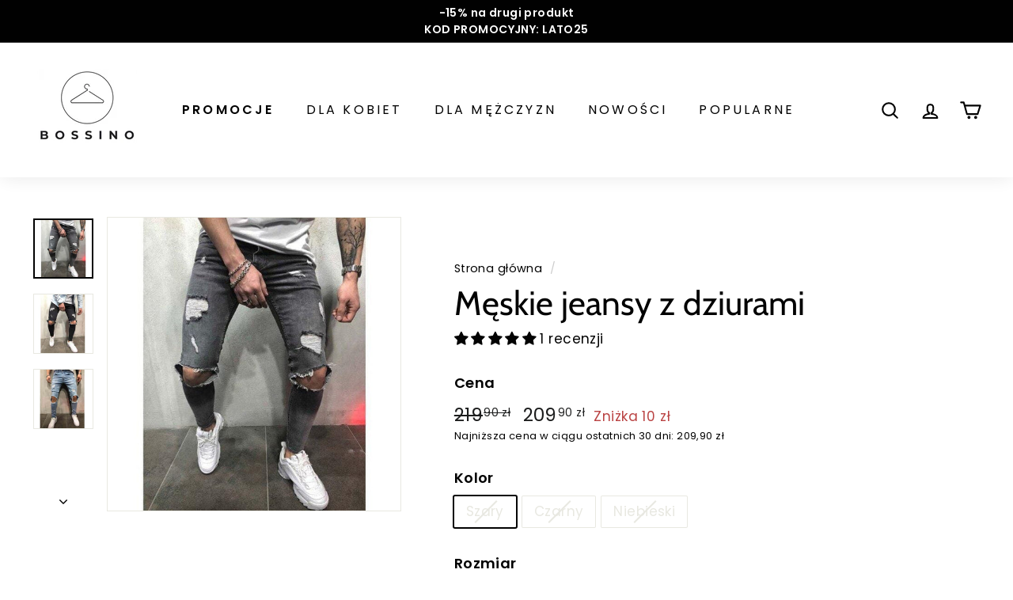

--- FILE ---
content_type: text/html; charset=utf-8
request_url: https://bossino.pl/products/meskie-jeansy-z-dziurami
body_size: 45843
content:
<!doctype html>
<html class="no-js" lang="pl" dir="ltr">
<head>
<script>
  // Google Consent Mode V2 integration script from Consentmo GDPR
  window.isenseRules = {};
  window.isenseRules.gcm = {
      gcmVersion: 2,
      integrationVersion: 2,
      initialState: 7,
      customChanges: false,
      consentUpdated: false,
      adsDataRedaction: true,
      urlPassthrough: false,
      storage: { ad_personalization: "granted", ad_storage: "granted", ad_user_data: "granted", analytics_storage: "granted", functionality_storage: "granted", personalization_storage: "granted", security_storage: "granted", wait_for_update: 500 }
  };
  window.isenseRules.initializeGcm = function (rules) {
    let initialState = rules.initialState;
    let analyticsBlocked = initialState === 0 || initialState === 3 || initialState === 6 || initialState === 7;
    let marketingBlocked = initialState === 0 || initialState === 2 || initialState === 5 || initialState === 7;
    let functionalityBlocked = initialState === 4 || initialState === 5 || initialState === 6 || initialState === 7;

    let gdprCache = localStorage.getItem('gdprCache') ? JSON.parse(localStorage.getItem('gdprCache')) : null;
    if (gdprCache && typeof gdprCache.updatedPreferences !== "undefined") {
      let updatedPreferences = gdprCache && typeof gdprCache.updatedPreferences !== "undefined" ? gdprCache.updatedPreferences : null;
      analyticsBlocked = parseInt(updatedPreferences.indexOf('analytics')) > -1;
      marketingBlocked = parseInt(updatedPreferences.indexOf('marketing')) > -1;
      functionalityBlocked = parseInt(updatedPreferences.indexOf('functionality')) > -1;

      rules.consentUpdated = true;
    }
    
    isenseRules.gcm = {
      ...rules,
      storage: {
        ad_personalization: marketingBlocked ? "denied" : "granted",
        ad_storage: marketingBlocked ? "denied" : "granted",
        ad_user_data: marketingBlocked ? "denied" : "granted",
        analytics_storage: analyticsBlocked ? "denied" : "granted",
        functionality_storage: functionalityBlocked ? "denied" : "granted",
        personalization_storage: functionalityBlocked ? "denied" : "granted",
        security_storage: "granted",
        wait_for_update: 500
      },
    };
  }

  // Google Consent Mode - initialization start
  window.isenseRules.initializeGcm({
    ...window.isenseRules.gcm,
    adsDataRedaction: true,
    urlPassthrough: false,
    initialState: 7
  });

  /*
  * initialState acceptable values:
  * 0 - Set both ad_storage and analytics_storage to denied
  * 1 - Set all categories to granted
  * 2 - Set only ad_storage to denied
  * 3 - Set only analytics_storage to denied
  * 4 - Set only functionality_storage to denied
  * 5 - Set both ad_storage and functionality_storage to denied
  * 6 - Set both analytics_storage and functionality_storage to denied
  * 7 - Set all categories to denied
  */

  window.dataLayer = window.dataLayer || [];
  function gtag() { window.dataLayer.push(arguments); }
  gtag("consent", "default", isenseRules.gcm.storage);
  isenseRules.gcm.adsDataRedaction && gtag("set", "ads_data_redaction", isenseRules.gcm.adsDataRedaction);
  isenseRules.gcm.urlPassthrough && gtag("set", "url_passthrough", isenseRules.gcm.urlPassthrough);
</script>

 
  
  <meta charset="utf-8">
  <meta http-equiv="X-UA-Compatible" content="IE=edge,chrome=1">
  <meta name="viewport" content="width=device-width,initial-scale=1">
  <meta name="theme-color" content="#000000">
  <link rel="canonical" href="https://bossino.pl/products/meskie-jeansy-z-dziurami">
  <link rel="preload" as="script" href="//bossino.pl/cdn/shop/t/14/assets/theme.js?v=68784968565938732511669294895">
  <link rel="preconnect" href="https://cdn.shopify.com">
  <link rel="preconnect" href="https://fonts.shopifycdn.com">
  <link rel="dns-prefetch" href="https://productreviews.shopifycdn.com">
  <link rel="dns-prefetch" href="https://ajax.googleapis.com">
  <link rel="dns-prefetch" href="https://maps.googleapis.com">
  <link rel="dns-prefetch" href="https://maps.gstatic.com"><link rel="shortcut icon" href="//bossino.pl/cdn/shop/files/favicon-32x32_32x32.png?v=1738663394" type="image/png" /><title>Męskie jeansy z dziurami - Bossino.pl
</title>
<meta name="description" content="Opis produktu: - Męskie jeansy- Krój typu slim fit- Przetarcia i dziury- Materiał: jeans- 3 warianty kolorystyczne     ROZMIAR DŁUGOŚĆ SPODNI OBW. W TALII OBW. W BIODRACH S 101 cm 76 cm 97 cm M 102,5 cm 80 cm 100 cm L 104 cm 84 cm 103 cm XL 105,5 cm 88 cm 107 cm 2XL 107 cm 92 cm 110 cm 3XL 108,5 cm 96 cm 113 cm 4XL 110"><meta property="og:site_name" content="Bossino">
  <meta property="og:url" content="https://bossino.pl/products/meskie-jeansy-z-dziurami">
  <meta property="og:title" content="Męskie jeansy z dziurami">
  <meta property="og:type" content="product">
  <meta property="og:description" content="Opis produktu: - Męskie jeansy- Krój typu slim fit- Przetarcia i dziury- Materiał: jeans- 3 warianty kolorystyczne     ROZMIAR DŁUGOŚĆ SPODNI OBW. W TALII OBW. W BIODRACH S 101 cm 76 cm 97 cm M 102,5 cm 80 cm 100 cm L 104 cm 84 cm 103 cm XL 105,5 cm 88 cm 107 cm 2XL 107 cm 92 cm 110 cm 3XL 108,5 cm 96 cm 113 cm 4XL 110"><meta property="og:image" content="http://bossino.pl/cdn/shop/products/Meskie-jeansy-z-dziurami.jpg?v=1677169114">
    <meta property="og:image:secure_url" content="https://bossino.pl/cdn/shop/products/Meskie-jeansy-z-dziurami.jpg?v=1677169114">
    <meta property="og:image:width" content="640">
    <meta property="og:image:height" content="640"><meta name="twitter:site" content="@">
  <meta name="twitter:card" content="summary_large_image">
  <meta name="twitter:title" content="Męskie jeansy z dziurami">
  <meta name="twitter:description" content="Opis produktu: - Męskie jeansy- Krój typu slim fit- Przetarcia i dziury- Materiał: jeans- 3 warianty kolorystyczne     ROZMIAR DŁUGOŚĆ SPODNI OBW. W TALII OBW. W BIODRACH S 101 cm 76 cm 97 cm M 102,5 cm 80 cm 100 cm L 104 cm 84 cm 103 cm XL 105,5 cm 88 cm 107 cm 2XL 107 cm 92 cm 110 cm 3XL 108,5 cm 96 cm 113 cm 4XL 110">
<style data-shopify>@font-face {
  font-family: Cabin;
  font-weight: 400;
  font-style: normal;
  font-display: swap;
  src: url("//bossino.pl/cdn/fonts/cabin/cabin_n4.cefc6494a78f87584a6f312fea532919154f66fe.woff2") format("woff2"),
       url("//bossino.pl/cdn/fonts/cabin/cabin_n4.8c16611b00f59d27f4b27ce4328dfe514ce77517.woff") format("woff");
}

  @font-face {
  font-family: Poppins;
  font-weight: 400;
  font-style: normal;
  font-display: swap;
  src: url("//bossino.pl/cdn/fonts/poppins/poppins_n4.0ba78fa5af9b0e1a374041b3ceaadf0a43b41362.woff2") format("woff2"),
       url("//bossino.pl/cdn/fonts/poppins/poppins_n4.214741a72ff2596839fc9760ee7a770386cf16ca.woff") format("woff");
}


  @font-face {
  font-family: Poppins;
  font-weight: 600;
  font-style: normal;
  font-display: swap;
  src: url("//bossino.pl/cdn/fonts/poppins/poppins_n6.aa29d4918bc243723d56b59572e18228ed0786f6.woff2") format("woff2"),
       url("//bossino.pl/cdn/fonts/poppins/poppins_n6.5f815d845fe073750885d5b7e619ee00e8111208.woff") format("woff");
}

  @font-face {
  font-family: Poppins;
  font-weight: 400;
  font-style: italic;
  font-display: swap;
  src: url("//bossino.pl/cdn/fonts/poppins/poppins_i4.846ad1e22474f856bd6b81ba4585a60799a9f5d2.woff2") format("woff2"),
       url("//bossino.pl/cdn/fonts/poppins/poppins_i4.56b43284e8b52fc64c1fd271f289a39e8477e9ec.woff") format("woff");
}

  @font-face {
  font-family: Poppins;
  font-weight: 600;
  font-style: italic;
  font-display: swap;
  src: url("//bossino.pl/cdn/fonts/poppins/poppins_i6.bb8044d6203f492888d626dafda3c2999253e8e9.woff2") format("woff2"),
       url("//bossino.pl/cdn/fonts/poppins/poppins_i6.e233dec1a61b1e7dead9f920159eda42280a02c3.woff") format("woff");
}

</style><link href="//bossino.pl/cdn/shop/t/14/assets/theme.css?v=182990381770424443761759333505" rel="stylesheet" type="text/css" media="all" />
<style data-shopify>:root {
    --typeHeaderPrimary: Cabin;
    --typeHeaderFallback: sans-serif;
    --typeHeaderSize: 50px;
    --typeHeaderWeight: 400;
    --typeHeaderLineHeight: 1.1;
    --typeHeaderSpacing: 0.0em;

    --typeBasePrimary:Poppins;
    --typeBaseFallback:sans-serif;
    --typeBaseSize: 17px;
    --typeBaseWeight: 400;
    --typeBaseSpacing: 0.025em;
    --typeBaseLineHeight: 1.5;

    --colorSmallImageBg: #ffffff;
    --colorSmallImageBgDark: #f7f7f7;
    --colorLargeImageBg: #e7e7e7;
    --colorLargeImageBgLight: #ffffff;

    --iconWeight: 5px;
    --iconLinecaps: round;

    
      --buttonRadius: 3px;
      --btnPadding: 11px 25px;
    

    
      --roundness: 0px;
    

    
      --gridThickness: 0px;
    

    --productTileMargin: 0%;
    --collectionTileMargin: 5%;

    --swatchSize: 54px;
  }

  @media screen and (max-width: 768px) {
    :root {
      --typeBaseSize: 15px;

      
        --roundness: 0px;
        --btnPadding: 9px 17px;
      
    }
  }</style><script>
    document.documentElement.className = document.documentElement.className.replace('no-js', 'js');

    window.theme = window.theme || {};
    theme.routes = {
      home: "/",
      collections: "/collections",
      cart: "/cart.js",
      cartPage: "/cart",
      cartAdd: "/cart/add.js",
      cartChange: "/cart/change.js",
      search: "/search"
    };
    theme.strings = {
      soldOut: "Wyprzedane",
      unavailable: "Niedostępne",
      inStockLabel: "Produkt dostępny",
      stockLabel: "Zostało mało sztuk!",
      willNotShipUntil: "",
      willBeInStockAfter: "",
      waitingForStock: "",
      savePrice: "Zniżka [saved_amount]",
      cartEmpty: "Twój koszyk jest pusty",
      cartTermsConfirmation: "Aby przejść dalej, zaakceptuj regulamin oraz politykę prywatności.",
      searchCollections: "Kolekcje:",
      searchPages: "Strony",
      searchArticles: "Artykuły:"
    };
    theme.settings = {
      dynamicVariantsEnable: true,
      cartType: "dropdown",
      isCustomerTemplate: false,
      moneyFormat: "{{amount_with_comma_separator}} zł",
      saveType: "dollar",
      productImageSize: "square",
      productImageCover: false,
      predictiveSearch: true,
      predictiveSearchType: "product,article,page",
      superScriptSetting: true,
      superScriptPrice: true,
      quickView: false,
      quickAdd: false,
      themeName: 'Expanse',
      themeVersion: "3.0.0"
    };
  </script>

  <script>window.performance && window.performance.mark && window.performance.mark('shopify.content_for_header.start');</script><meta name="google-site-verification" content="f3mIRJEHLD6Y1IaFzxgyxFFiMhgW4l94Fex1a-cC53o">
<meta name="facebook-domain-verification" content="60buqghqg33ozys6dd907gycxu3v83">
<meta name="facebook-domain-verification" content="wmu8rwkepg2g6x1y5up1gkseuk7oma">
<meta id="shopify-digital-wallet" name="shopify-digital-wallet" content="/58820755612/digital_wallets/dialog">
<link rel="alternate" type="application/json+oembed" href="https://bossino.pl/products/meskie-jeansy-z-dziurami.oembed">
<script async="async" src="/checkouts/internal/preloads.js?locale=pl-PL"></script>
<script id="shopify-features" type="application/json">{"accessToken":"427595c76b2f9007fa55a9e1867d60c9","betas":["rich-media-storefront-analytics"],"domain":"bossino.pl","predictiveSearch":true,"shopId":58820755612,"locale":"pl"}</script>
<script>var Shopify = Shopify || {};
Shopify.shop = "bossino.myshopify.com";
Shopify.locale = "pl";
Shopify.currency = {"active":"PLN","rate":"1.0"};
Shopify.country = "PL";
Shopify.theme = {"name":"NEW YEAR SPECIAL","id":136326676710,"schema_name":"Expanse","schema_version":"3.0.0","theme_store_id":902,"role":"main"};
Shopify.theme.handle = "null";
Shopify.theme.style = {"id":null,"handle":null};
Shopify.cdnHost = "bossino.pl/cdn";
Shopify.routes = Shopify.routes || {};
Shopify.routes.root = "/";</script>
<script type="module">!function(o){(o.Shopify=o.Shopify||{}).modules=!0}(window);</script>
<script>!function(o){function n(){var o=[];function n(){o.push(Array.prototype.slice.apply(arguments))}return n.q=o,n}var t=o.Shopify=o.Shopify||{};t.loadFeatures=n(),t.autoloadFeatures=n()}(window);</script>
<script id="shop-js-analytics" type="application/json">{"pageType":"product"}</script>
<script defer="defer" async type="module" src="//bossino.pl/cdn/shopifycloud/shop-js/modules/v2/client.init-shop-cart-sync_CBup9hwf.pl.esm.js"></script>
<script defer="defer" async type="module" src="//bossino.pl/cdn/shopifycloud/shop-js/modules/v2/chunk.common_D_ekSGzr.esm.js"></script>
<script defer="defer" async type="module" src="//bossino.pl/cdn/shopifycloud/shop-js/modules/v2/chunk.modal_Djuln7dH.esm.js"></script>
<script type="module">
  await import("//bossino.pl/cdn/shopifycloud/shop-js/modules/v2/client.init-shop-cart-sync_CBup9hwf.pl.esm.js");
await import("//bossino.pl/cdn/shopifycloud/shop-js/modules/v2/chunk.common_D_ekSGzr.esm.js");
await import("//bossino.pl/cdn/shopifycloud/shop-js/modules/v2/chunk.modal_Djuln7dH.esm.js");

  window.Shopify.SignInWithShop?.initShopCartSync?.({"fedCMEnabled":true,"windoidEnabled":true});

</script>
<script>(function() {
  var isLoaded = false;
  function asyncLoad() {
    if (isLoaded) return;
    isLoaded = true;
    var urls = ["https:\/\/cdn.nfcube.com\/instafeed-5d79b37968fc34636f7333dee1eb79e6.js?shop=bossino.myshopify.com"];
    for (var i = 0; i < urls.length; i++) {
      var s = document.createElement('script');
      s.type = 'text/javascript';
      s.async = true;
      s.src = urls[i];
      var x = document.getElementsByTagName('script')[0];
      x.parentNode.insertBefore(s, x);
    }
  };
  if(window.attachEvent) {
    window.attachEvent('onload', asyncLoad);
  } else {
    window.addEventListener('load', asyncLoad, false);
  }
})();</script>
<script id="__st">var __st={"a":58820755612,"offset":3600,"reqid":"6a41fe94-4f5e-46c8-a672-45a00b1a21f8-1769112917","pageurl":"bossino.pl\/products\/meskie-jeansy-z-dziurami","u":"2d0fe123eb5d","p":"product","rtyp":"product","rid":7102443487388};</script>
<script>window.ShopifyPaypalV4VisibilityTracking = true;</script>
<script id="captcha-bootstrap">!function(){'use strict';const t='contact',e='account',n='new_comment',o=[[t,t],['blogs',n],['comments',n],[t,'customer']],c=[[e,'customer_login'],[e,'guest_login'],[e,'recover_customer_password'],[e,'create_customer']],r=t=>t.map((([t,e])=>`form[action*='/${t}']:not([data-nocaptcha='true']) input[name='form_type'][value='${e}']`)).join(','),a=t=>()=>t?[...document.querySelectorAll(t)].map((t=>t.form)):[];function s(){const t=[...o],e=r(t);return a(e)}const i='password',u='form_key',d=['recaptcha-v3-token','g-recaptcha-response','h-captcha-response',i],f=()=>{try{return window.sessionStorage}catch{return}},m='__shopify_v',_=t=>t.elements[u];function p(t,e,n=!1){try{const o=window.sessionStorage,c=JSON.parse(o.getItem(e)),{data:r}=function(t){const{data:e,action:n}=t;return t[m]||n?{data:e,action:n}:{data:t,action:n}}(c);for(const[e,n]of Object.entries(r))t.elements[e]&&(t.elements[e].value=n);n&&o.removeItem(e)}catch(o){console.error('form repopulation failed',{error:o})}}const l='form_type',E='cptcha';function T(t){t.dataset[E]=!0}const w=window,h=w.document,L='Shopify',v='ce_forms',y='captcha';let A=!1;((t,e)=>{const n=(g='f06e6c50-85a8-45c8-87d0-21a2b65856fe',I='https://cdn.shopify.com/shopifycloud/storefront-forms-hcaptcha/ce_storefront_forms_captcha_hcaptcha.v1.5.2.iife.js',D={infoText:'Chronione przez hCaptcha',privacyText:'Prywatność',termsText:'Warunki'},(t,e,n)=>{const o=w[L][v],c=o.bindForm;if(c)return c(t,g,e,D).then(n);var r;o.q.push([[t,g,e,D],n]),r=I,A||(h.body.append(Object.assign(h.createElement('script'),{id:'captcha-provider',async:!0,src:r})),A=!0)});var g,I,D;w[L]=w[L]||{},w[L][v]=w[L][v]||{},w[L][v].q=[],w[L][y]=w[L][y]||{},w[L][y].protect=function(t,e){n(t,void 0,e),T(t)},Object.freeze(w[L][y]),function(t,e,n,w,h,L){const[v,y,A,g]=function(t,e,n){const i=e?o:[],u=t?c:[],d=[...i,...u],f=r(d),m=r(i),_=r(d.filter((([t,e])=>n.includes(e))));return[a(f),a(m),a(_),s()]}(w,h,L),I=t=>{const e=t.target;return e instanceof HTMLFormElement?e:e&&e.form},D=t=>v().includes(t);t.addEventListener('submit',(t=>{const e=I(t);if(!e)return;const n=D(e)&&!e.dataset.hcaptchaBound&&!e.dataset.recaptchaBound,o=_(e),c=g().includes(e)&&(!o||!o.value);(n||c)&&t.preventDefault(),c&&!n&&(function(t){try{if(!f())return;!function(t){const e=f();if(!e)return;const n=_(t);if(!n)return;const o=n.value;o&&e.removeItem(o)}(t);const e=Array.from(Array(32),(()=>Math.random().toString(36)[2])).join('');!function(t,e){_(t)||t.append(Object.assign(document.createElement('input'),{type:'hidden',name:u})),t.elements[u].value=e}(t,e),function(t,e){const n=f();if(!n)return;const o=[...t.querySelectorAll(`input[type='${i}']`)].map((({name:t})=>t)),c=[...d,...o],r={};for(const[a,s]of new FormData(t).entries())c.includes(a)||(r[a]=s);n.setItem(e,JSON.stringify({[m]:1,action:t.action,data:r}))}(t,e)}catch(e){console.error('failed to persist form',e)}}(e),e.submit())}));const S=(t,e)=>{t&&!t.dataset[E]&&(n(t,e.some((e=>e===t))),T(t))};for(const o of['focusin','change'])t.addEventListener(o,(t=>{const e=I(t);D(e)&&S(e,y())}));const B=e.get('form_key'),M=e.get(l),P=B&&M;t.addEventListener('DOMContentLoaded',(()=>{const t=y();if(P)for(const e of t)e.elements[l].value===M&&p(e,B);[...new Set([...A(),...v().filter((t=>'true'===t.dataset.shopifyCaptcha))])].forEach((e=>S(e,t)))}))}(h,new URLSearchParams(w.location.search),n,t,e,['guest_login'])})(!0,!0)}();</script>
<script integrity="sha256-4kQ18oKyAcykRKYeNunJcIwy7WH5gtpwJnB7kiuLZ1E=" data-source-attribution="shopify.loadfeatures" defer="defer" src="//bossino.pl/cdn/shopifycloud/storefront/assets/storefront/load_feature-a0a9edcb.js" crossorigin="anonymous"></script>
<script data-source-attribution="shopify.dynamic_checkout.dynamic.init">var Shopify=Shopify||{};Shopify.PaymentButton=Shopify.PaymentButton||{isStorefrontPortableWallets:!0,init:function(){window.Shopify.PaymentButton.init=function(){};var t=document.createElement("script");t.src="https://bossino.pl/cdn/shopifycloud/portable-wallets/latest/portable-wallets.pl.js",t.type="module",document.head.appendChild(t)}};
</script>
<script data-source-attribution="shopify.dynamic_checkout.buyer_consent">
  function portableWalletsHideBuyerConsent(e){var t=document.getElementById("shopify-buyer-consent"),n=document.getElementById("shopify-subscription-policy-button");t&&n&&(t.classList.add("hidden"),t.setAttribute("aria-hidden","true"),n.removeEventListener("click",e))}function portableWalletsShowBuyerConsent(e){var t=document.getElementById("shopify-buyer-consent"),n=document.getElementById("shopify-subscription-policy-button");t&&n&&(t.classList.remove("hidden"),t.removeAttribute("aria-hidden"),n.addEventListener("click",e))}window.Shopify?.PaymentButton&&(window.Shopify.PaymentButton.hideBuyerConsent=portableWalletsHideBuyerConsent,window.Shopify.PaymentButton.showBuyerConsent=portableWalletsShowBuyerConsent);
</script>
<script data-source-attribution="shopify.dynamic_checkout.cart.bootstrap">document.addEventListener("DOMContentLoaded",(function(){function t(){return document.querySelector("shopify-accelerated-checkout-cart, shopify-accelerated-checkout")}if(t())Shopify.PaymentButton.init();else{new MutationObserver((function(e,n){t()&&(Shopify.PaymentButton.init(),n.disconnect())})).observe(document.body,{childList:!0,subtree:!0})}}));
</script>
<link id="shopify-accelerated-checkout-styles" rel="stylesheet" media="screen" href="https://bossino.pl/cdn/shopifycloud/portable-wallets/latest/accelerated-checkout-backwards-compat.css" crossorigin="anonymous">
<style id="shopify-accelerated-checkout-cart">
        #shopify-buyer-consent {
  margin-top: 1em;
  display: inline-block;
  width: 100%;
}

#shopify-buyer-consent.hidden {
  display: none;
}

#shopify-subscription-policy-button {
  background: none;
  border: none;
  padding: 0;
  text-decoration: underline;
  font-size: inherit;
  cursor: pointer;
}

#shopify-subscription-policy-button::before {
  box-shadow: none;
}

      </style>

<script>window.performance && window.performance.mark && window.performance.mark('shopify.content_for_header.end');</script>

  <script src="//bossino.pl/cdn/shop/t/14/assets/vendor-scripts-v2.js" defer="defer"></script>
  <script src="//bossino.pl/cdn/shop/t/14/assets/theme.js?v=68784968565938732511669294895" defer="defer"></script><script>
document.addEventListener('DOMContentLoaded', function() {
setTimeout(function() {
document.querySelectorAll('.jdgm-form div p').forEach(function(el) {
el.innerHTML = 'Wykorzystujemy Twoje dane kontaktowe tylko w celu skontaktowania się z Tobą w sprawie opinii, którą zostawiłeś. Przesyłając swoją opinię, wyrażasz zgodę na akceptację <a href="https://judge.me/terms">warunków</a> i <a href="https://judge.me/privacy">polityki prywatności</a> Judge.me.';
});
}, 3000); });
</script>
<!-- BEGIN app block: shopify://apps/judge-me-reviews/blocks/judgeme_core/61ccd3b1-a9f2-4160-9fe9-4fec8413e5d8 --><!-- Start of Judge.me Core -->






<link rel="dns-prefetch" href="https://cdnwidget.judge.me">
<link rel="dns-prefetch" href="https://cdn.judge.me">
<link rel="dns-prefetch" href="https://cdn1.judge.me">
<link rel="dns-prefetch" href="https://api.judge.me">

<script data-cfasync='false' class='jdgm-settings-script'>window.jdgmSettings={"pagination":5,"disable_web_reviews":false,"badge_no_review_text":"Brak recenzji","badge_n_reviews_text":"{{ n }} recenzji","badge_star_color":"#030303","hide_badge_preview_if_no_reviews":true,"badge_hide_text":false,"enforce_center_preview_badge":false,"widget_title":"Recenzje klientów","widget_open_form_text":"Napisz opinię","widget_close_form_text":"Anuluj pisanie","widget_refresh_page_text":"Odśwież stronę","widget_summary_text":"Na podstawie {{ number_of_reviews }} opinii","widget_no_review_text":"Brak opinii","widget_name_field_text":"Wyświetlana nazwa","widget_verified_name_field_text":"Zweryfikowane imię (publiczne)","widget_name_placeholder_text":"Wyświetlana nazwa","widget_required_field_error_text":"To pole jest wymagane.","widget_email_field_text":"Adres email","widget_verified_email_field_text":"Zweryfikowany email (prywatny, nie może być edytowany)","widget_email_placeholder_text":"Twój adres email","widget_email_field_error_text":"Proszę wprowadź prawidłowy adres email.","widget_rating_field_text":"Ocena","widget_review_title_field_text":"Tytuł recenzji","widget_review_title_placeholder_text":"Nadaj tytuł swojej recenzji","widget_review_body_field_text":"Treść recenzji","widget_review_body_placeholder_text":"Zacznij pisać tutaj...","widget_pictures_field_text":"Zdjęcie/Film (opcjonalnie)","widget_submit_review_text":"Wyślij recenzję","widget_submit_verified_review_text":"Wyślij zweryfikowaną recenzję","widget_submit_success_msg_with_auto_publish":"Dziękujemy! Proszę odświeżyć stronę za kilka chwil, aby zobaczyć swoją recenzję. Możesz usunąć lub edytować swoją recenzję, logując się do \u003ca href='https://judge.me/login' target='_blank' rel='nofollow noopener'\u003eJudge.me\u003c/a\u003e","widget_submit_success_msg_no_auto_publish":"Dziękujemy! Twoja recenzja zostanie opublikowana, gdy tylko zostanie zatwierdzona przez administratora sklepu. Możesz usunąć lub edytować swoją recenzję, logując się do \u003ca href='https://judge.me/login' target='_blank' rel='nofollow noopener'\u003eJudge.me\u003c/a\u003e","widget_show_default_reviews_out_of_total_text":"Wyświetlanie {{ n_reviews_shown }} z {{ n_reviews }} recenzji.","widget_show_all_link_text":"Pokaż wszystkie","widget_show_less_link_text":"Pokaż mniej","widget_author_said_text":"{{ reviewer_name }} napisał(a):","widget_days_text":"{{ n }} dni temu","widget_weeks_text":"{{ n }} tygodni temu","widget_months_text":"{{ n }} miesięcy temu","widget_years_text":"{{ n }} lat temu","widget_yesterday_text":"Wczoraj","widget_today_text":"Dzisiaj","widget_replied_text":"\u003e\u003e {{ shop_name }} odpowiedział:","widget_read_more_text":"Czytaj więcej","widget_reviewer_name_as_initial":"","widget_rating_filter_color":"#000000","widget_rating_filter_see_all_text":"Zobacz wszystkie opinie","widget_sorting_most_recent_text":"Najnowsze","widget_sorting_highest_rating_text":"Najwyższa ocena","widget_sorting_lowest_rating_text":"Najniższa ocena","widget_sorting_with_pictures_text":"Tylko zdjęcia","widget_sorting_most_helpful_text":"Najbardziej pomocne","widget_open_question_form_text":"Zadaj pytanie","widget_reviews_subtab_text":"Recenzje","widget_questions_subtab_text":"Pytania","widget_question_label_text":"Pytanie","widget_answer_label_text":"Odpowiedź","widget_question_placeholder_text":"Napisz swoje pytanie tutaj","widget_submit_question_text":"Wyślij pytanie","widget_question_submit_success_text":"Dziękujemy za Twoje pytanie! Powiadomimy Cię, gdy otrzyma odpowiedź.","widget_star_color":"#030303","verified_badge_text":"Zweryfikowano","verified_badge_bg_color":"","verified_badge_text_color":"","verified_badge_placement":"removed","widget_review_max_height":2,"widget_hide_border":false,"widget_social_share":false,"widget_thumb":false,"widget_review_location_show":false,"widget_location_format":"country_iso_code","all_reviews_include_out_of_store_products":true,"all_reviews_out_of_store_text":"(poza sklepem)","all_reviews_pagination":100,"all_reviews_product_name_prefix_text":"o","enable_review_pictures":true,"enable_question_anwser":false,"widget_theme":"leex","review_date_format":"mm/dd/yyyy","default_sort_method":"most-recent","widget_product_reviews_subtab_text":"Recenzje produktu","widget_shop_reviews_subtab_text":"Napisz opinię o Bossino.pl","widget_other_products_reviews_text":"Recenzje dla innych produktów","widget_store_reviews_subtab_text":"Recenzje sklepu","widget_no_store_reviews_text":"Ten sklep nie ma jeszcze żadnych recenzji","widget_web_restriction_product_reviews_text":"Ten produkt nie ma jeszcze żadnych recenzji","widget_no_items_text":"Nie znaleziono elementów","widget_show_more_text":"Pokaż więcej","widget_write_a_store_review_text":"Napisz opinię o Bossino.pl","widget_other_languages_heading":"Recenzje w innych językach","widget_translate_review_text":"Przetłumacz recenzję na {{ language }}","widget_translating_review_text":"Tłumaczenie...","widget_show_original_translation_text":"Pokaż oryginał ({{ language }})","widget_translate_review_failed_text":"Nie udało się przetłumaczyć recenzji.","widget_translate_review_retry_text":"Spróbuj ponownie","widget_translate_review_try_again_later_text":"Spróbuj ponownie później","show_product_url_for_grouped_product":false,"widget_sorting_pictures_first_text":"Zdjęcia najpierw","show_pictures_on_all_rev_page_mobile":false,"show_pictures_on_all_rev_page_desktop":false,"floating_tab_hide_mobile_install_preference":false,"floating_tab_button_name":"★ Recenzje","floating_tab_title":"Niech klienci mówią za nas","floating_tab_button_color":"","floating_tab_button_background_color":"","floating_tab_url":"","floating_tab_url_enabled":true,"floating_tab_tab_style":"text","all_reviews_text_badge_text":"Klienci oceniają nas na {{ shop.metafields.judgeme.all_reviews_rating | round: 1 }}/5 na podstawie {{ shop.metafields.judgeme.all_reviews_count }} recenzji.","all_reviews_text_badge_text_branded_style":"{{ shop.metafields.judgeme.all_reviews_rating | round: 1 }} na 5 gwiazdek na podstawie {{ shop.metafields.judgeme.all_reviews_count }} recenzji","is_all_reviews_text_badge_a_link":false,"show_stars_for_all_reviews_text_badge":false,"all_reviews_text_badge_url":"","all_reviews_text_style":"text","all_reviews_text_color_style":"judgeme_brand_color","all_reviews_text_color":"#108474","all_reviews_text_show_jm_brand":true,"featured_carousel_show_header":true,"featured_carousel_title":"Niech klienci mówią za nas","testimonials_carousel_title":"Klienci mówią o nas","videos_carousel_title":"Prawdziwe historie klientów","cards_carousel_title":"Klienci mówią o nas","featured_carousel_count_text":"z {{ n }} recenzji","featured_carousel_add_link_to_all_reviews_page":false,"featured_carousel_url":"","featured_carousel_show_images":true,"featured_carousel_autoslide_interval":5,"featured_carousel_arrows_on_the_sides":false,"featured_carousel_height":250,"featured_carousel_width":80,"featured_carousel_image_size":0,"featured_carousel_image_height":250,"featured_carousel_arrow_color":"#eeeeee","verified_count_badge_style":"vintage","verified_count_badge_orientation":"horizontal","verified_count_badge_color_style":"judgeme_brand_color","verified_count_badge_color":"#108474","is_verified_count_badge_a_link":false,"verified_count_badge_url":"","verified_count_badge_show_jm_brand":true,"widget_rating_preset_default":5,"widget_first_sub_tab":"product-reviews","widget_show_histogram":true,"widget_histogram_use_custom_color":true,"widget_pagination_use_custom_color":false,"widget_star_use_custom_color":true,"widget_verified_badge_use_custom_color":false,"widget_write_review_use_custom_color":false,"picture_reminder_submit_button":"Upload Pictures","enable_review_videos":false,"mute_video_by_default":false,"widget_sorting_videos_first_text":"Najpierw filmy","widget_review_pending_text":"Oczekujące","featured_carousel_items_for_large_screen":3,"social_share_options_order":"Facebook,Twitter","remove_microdata_snippet":true,"disable_json_ld":false,"enable_json_ld_products":false,"preview_badge_show_question_text":false,"preview_badge_no_question_text":"Brak pytań","preview_badge_n_question_text":"{{ number_of_questions }} pytań","qa_badge_show_icon":false,"qa_badge_position":"same-row","remove_judgeme_branding":false,"widget_add_search_bar":false,"widget_search_bar_placeholder":"Szukaj","widget_sorting_verified_only_text":"Tylko zweryfikowane","featured_carousel_theme":"default","featured_carousel_show_rating":true,"featured_carousel_show_title":true,"featured_carousel_show_body":true,"featured_carousel_show_date":false,"featured_carousel_show_reviewer":true,"featured_carousel_show_product":false,"featured_carousel_header_background_color":"#108474","featured_carousel_header_text_color":"#ffffff","featured_carousel_name_product_separator":"reviewed","featured_carousel_full_star_background":"#108474","featured_carousel_empty_star_background":"#dadada","featured_carousel_vertical_theme_background":"#f9fafb","featured_carousel_verified_badge_enable":false,"featured_carousel_verified_badge_color":"#108474","featured_carousel_border_style":"round","featured_carousel_review_line_length_limit":3,"featured_carousel_more_reviews_button_text":"Czytaj więcej recenzji","featured_carousel_view_product_button_text":"Zobacz produkt","all_reviews_page_load_reviews_on":"scroll","all_reviews_page_load_more_text":"Załaduj więcej recenzji","disable_fb_tab_reviews":false,"enable_ajax_cdn_cache":false,"widget_public_name_text":"wyświetlane publicznie jako","default_reviewer_name":"John Smith","default_reviewer_name_has_non_latin":true,"widget_reviewer_anonymous":"Anonimowy","medals_widget_title":"Judge.me Medale za Recenzje","medals_widget_background_color":"#f9fafb","medals_widget_position":"footer_all_pages","medals_widget_border_color":"#f9fafb","medals_widget_verified_text_position":"left","medals_widget_use_monochromatic_version":false,"medals_widget_elements_color":"#108474","show_reviewer_avatar":true,"widget_invalid_yt_video_url_error_text":"To nie jest URL filmu YouTube","widget_max_length_field_error_text":"Proszę wprowadź nie więcej niż {0} znaków.","widget_show_country_flag":false,"widget_show_collected_via_shop_app":true,"widget_verified_by_shop_badge_style":"light","widget_verified_by_shop_text":"Zweryfikowano przez sklep","widget_show_photo_gallery":false,"widget_load_with_code_splitting":true,"widget_ugc_install_preference":false,"widget_ugc_title":"Stworzone przez nas, udostępnione przez Ciebie","widget_ugc_subtitle":"Oznacz nas, aby zobaczyć swoje zdjęcie na naszej stronie","widget_ugc_arrows_color":"#ffffff","widget_ugc_primary_button_text":"Kup teraz","widget_ugc_primary_button_background_color":"#108474","widget_ugc_primary_button_text_color":"#ffffff","widget_ugc_primary_button_border_width":"0","widget_ugc_primary_button_border_style":"none","widget_ugc_primary_button_border_color":"#108474","widget_ugc_primary_button_border_radius":"25","widget_ugc_secondary_button_text":"Załaduj więcej","widget_ugc_secondary_button_background_color":"#ffffff","widget_ugc_secondary_button_text_color":"#108474","widget_ugc_secondary_button_border_width":"2","widget_ugc_secondary_button_border_style":"solid","widget_ugc_secondary_button_border_color":"#108474","widget_ugc_secondary_button_border_radius":"25","widget_ugc_reviews_button_text":"Zobacz recenzje","widget_ugc_reviews_button_background_color":"#ffffff","widget_ugc_reviews_button_text_color":"#108474","widget_ugc_reviews_button_border_width":"2","widget_ugc_reviews_button_border_style":"solid","widget_ugc_reviews_button_border_color":"#108474","widget_ugc_reviews_button_border_radius":"25","widget_ugc_reviews_button_link_to":"judgeme-reviews-page","widget_ugc_show_post_date":true,"widget_ugc_max_width":"800","widget_rating_metafield_value_type":true,"widget_primary_color":"#108474","widget_enable_secondary_color":false,"widget_secondary_color":"#edf5f5","widget_summary_average_rating_text":"{{ average_rating }} z 5","widget_media_grid_title":"Zdjęcia i filmy klientów","widget_media_grid_see_more_text":"Zobacz więcej","widget_round_style":false,"widget_show_product_medals":true,"widget_verified_by_judgeme_text":"Zweryfikowano przez Judge.me","widget_show_store_medals":true,"widget_verified_by_judgeme_text_in_store_medals":"Zweryfikowano przez Judge.me","widget_media_field_exceed_quantity_message":"Przepraszamy, możemy przyjąć tylko {{ max_media }} dla jednej recenzji.","widget_media_field_exceed_limit_message":"{{ file_name }} jest za duży, wybierz {{ media_type }} mniejszy niż {{ size_limit }}MB.","widget_review_submitted_text":"Recenzja przesłana!","widget_question_submitted_text":"Pytanie przesłane!","widget_close_form_text_question":"Anuluj","widget_write_your_answer_here_text":"Napisz swoją odpowiedź tutaj","widget_enabled_branded_link":true,"widget_show_collected_by_judgeme":false,"widget_reviewer_name_color":"","widget_write_review_text_color":"","widget_write_review_bg_color":"","widget_collected_by_judgeme_text":"zebrane przez Judge.me","widget_pagination_type":"standard","widget_load_more_text":"Załaduj więcej","widget_load_more_color":"#108474","widget_full_review_text":"Pełna recenzja","widget_read_more_reviews_text":"Przeczytaj więcej recenzji","widget_read_questions_text":"Przeczytaj pytania","widget_questions_and_answers_text":"Pytania i odpowiedzi","widget_verified_by_text":"Zweryfikowano przez","widget_verified_text":"Zweryfikowano","widget_number_of_reviews_text":"{{ number_of_reviews }} recenzji","widget_back_button_text":"Wstecz","widget_next_button_text":"Dalej","widget_custom_forms_filter_button":"Filtry","custom_forms_style":"vertical","widget_show_review_information":false,"how_reviews_are_collected":"Jak zbierane są recenzje?","widget_show_review_keywords":false,"widget_gdpr_statement":"Jak wykorzystujemy Twoje dane: Skontaktujemy się z Tobą tylko w sprawie pozostawionej recenzji i tylko jeśli będzie to konieczne. Wysyłając recenzję, zgadzasz się na \u003ca href='https://judge.me/terms' target='_blank' rel='nofollow noopener'\u003ewarunki\u003c/a\u003e, \u003ca href='https://judge.me/privacy' target='_blank' rel='nofollow noopener'\u003epolitykę prywatności\u003c/a\u003e i \u003ca href='https://judge.me/content-policy' target='_blank' rel='nofollow noopener'\u003epolitykę zawartości\u003c/a\u003e Judge.me.","widget_multilingual_sorting_enabled":false,"widget_translate_review_content_enabled":false,"widget_translate_review_content_method":"manual","popup_widget_review_selection":"automatically_with_pictures","popup_widget_round_border_style":true,"popup_widget_show_title":true,"popup_widget_show_body":true,"popup_widget_show_reviewer":false,"popup_widget_show_product":true,"popup_widget_show_pictures":true,"popup_widget_use_review_picture":true,"popup_widget_show_on_home_page":true,"popup_widget_show_on_product_page":true,"popup_widget_show_on_collection_page":true,"popup_widget_show_on_cart_page":true,"popup_widget_position":"bottom_left","popup_widget_first_review_delay":5,"popup_widget_duration":5,"popup_widget_interval":5,"popup_widget_review_count":5,"popup_widget_hide_on_mobile":true,"review_snippet_widget_round_border_style":true,"review_snippet_widget_card_color":"#FFFFFF","review_snippet_widget_slider_arrows_background_color":"#FFFFFF","review_snippet_widget_slider_arrows_color":"#000000","review_snippet_widget_star_color":"#108474","show_product_variant":false,"all_reviews_product_variant_label_text":"Wariant: ","widget_show_verified_branding":false,"widget_ai_summary_title":"Klienci mówią","widget_ai_summary_disclaimer":"Podsumowanie recenzji oparte na sztucznej inteligencji na podstawie najnowszych recenzji klientów","widget_show_ai_summary":false,"widget_show_ai_summary_bg":false,"widget_show_review_title_input":true,"redirect_reviewers_invited_via_email":"review_widget","request_store_review_after_product_review":false,"request_review_other_products_in_order":false,"review_form_color_scheme":"default","review_form_corner_style":"square","review_form_star_color":{},"review_form_text_color":"#333333","review_form_background_color":"#ffffff","review_form_field_background_color":"#fafafa","review_form_button_color":{},"review_form_button_text_color":"#ffffff","review_form_modal_overlay_color":"#000000","review_content_screen_title_text":"Jak oceniłbyś ten produkt?","review_content_introduction_text":"Bylibyśmy wdzięczni, gdybyś podzielił się swoimi doświadczeniami.","store_review_form_title_text":"Jak oceniłbyś ten sklep?","store_review_form_introduction_text":"Bylibyśmy wdzięczni, gdybyś podzielił się swoimi doświadczeniami.","show_review_guidance_text":true,"one_star_review_guidance_text":"Niezadowolony","five_star_review_guidance_text":"Zadowolony","customer_information_screen_title_text":"O Tobie","customer_information_introduction_text":"Prosimy, powiedz nam więcej o sobie.","custom_questions_screen_title_text":"Twoje doświadczenie bardziej szczegółowo","custom_questions_introduction_text":"Oto kilka pytań, które pomogą nam lepiej zrozumieć Twoje doświadczenie.","review_submitted_screen_title_text":"Dziękujemy za opinię!","review_submitted_screen_thank_you_text":"Przetwarzamy ją i wkrótce pojawi się w sklepie.","review_submitted_screen_email_verification_text":"Potwierdź swój adres e-mail, klikając w link, który właśnie wysłaliśmy. Pomaga nam to zachować autentyczność opinii.","review_submitted_request_store_review_text":"Czy chciałbyś podzielić się z nami swoim doświadczeniem zakupowym?","review_submitted_review_other_products_text":"Czy chciałbyś ocenić te produkty?","store_review_screen_title_text":"Chcesz podzielić się swoim doświadczeniem z nami?","store_review_introduction_text":"Cenimy Twoją opinię i używamy jej do poprawy. Prosimy o podzielenie się swoimi myślami lub sugestiami.","reviewer_media_screen_title_picture_text":"Udostępnij zdjęcie","reviewer_media_introduction_picture_text":"Prześlij zdjęcie, aby poprzeć swoją recenzję.","reviewer_media_screen_title_video_text":"Udostępnij wideo","reviewer_media_introduction_video_text":"Prześlij wideo, aby poprzeć swoją recenzję.","reviewer_media_screen_title_picture_or_video_text":"Udostępnij zdjęcie lub wideo","reviewer_media_introduction_picture_or_video_text":"Prześlij zdjęcie lub wideo, aby poprzeć swoją recenzję.","reviewer_media_youtube_url_text":"Wklej tutaj swój adres URL Youtube","advanced_settings_next_step_button_text":"Dalej","advanced_settings_close_review_button_text":"Zamknij","modal_write_review_flow":false,"write_review_flow_required_text":"Wymagane","write_review_flow_privacy_message_text":"Czujemy się zobowiązani do ochrony Twojej prywatności.","write_review_flow_anonymous_text":"Anonimowa recenzja","write_review_flow_visibility_text":"To nie będzie widoczne dla innych klientów.","write_review_flow_multiple_selection_help_text":"Wybierz ile chcesz","write_review_flow_single_selection_help_text":"Wybierz jedną opcję","write_review_flow_required_field_error_text":"To pole jest wymagane","write_review_flow_invalid_email_error_text":"Wprowadź prawidłowy adres e-mail","write_review_flow_max_length_error_text":"Maksymalnie {{ max_length }} znaków.","write_review_flow_media_upload_text":"\u003cb\u003eKliknij, aby przesłać\u003c/b\u003e lub przeciągnij i upuść","write_review_flow_gdpr_statement":"W razie potrzeby skontaktujemy się z Tobą tylko w sprawie Twojej recenzji. Przesyłając recenzję, zgadzasz się na nasze \u003ca href='https://judge.me/terms' target='_blank' rel='nofollow noopener'\u003ewarunki\u003c/a\u003e oraz \u003ca href='https://judge.me/privacy' target='_blank' rel='nofollow noopener'\u003epolitykę prywatności\u003c/a\u003e.","rating_only_reviews_enabled":false,"show_negative_reviews_help_screen":false,"new_review_flow_help_screen_rating_threshold":3,"negative_review_resolution_screen_title_text":"Powiedz nam więcej","negative_review_resolution_text":"Twoje doświadczenie jest dla nas ważne. Jeśli wystąpiły problemy z zakupem, jesteśmy tutaj, aby pomóc. Nie wahaj się z nami skontaktować, chętnie będziemy mieli okazję naprawić rzeczy.","negative_review_resolution_button_text":"Skontaktuj się z nami","negative_review_resolution_proceed_with_review_text":"Zostaw recenzję","negative_review_resolution_subject":"Problem z zakupem w {{ shop_name }}.{{ order_name }}","preview_badge_collection_page_install_status":false,"widget_review_custom_css":"","preview_badge_custom_css":"","preview_badge_stars_count":"5-stars","featured_carousel_custom_css":"","floating_tab_custom_css":"","all_reviews_widget_custom_css":"","medals_widget_custom_css":"","verified_badge_custom_css":"","all_reviews_text_custom_css":"","transparency_badges_collected_via_store_invite":false,"transparency_badges_from_another_provider":false,"transparency_badges_collected_from_store_visitor":false,"transparency_badges_collected_by_verified_review_provider":false,"transparency_badges_earned_reward":false,"transparency_badges_collected_via_store_invite_text":"Recenzje zebrane za pośrednictwem zaproszenia do sklepu","transparency_badges_from_another_provider_text":"Recenzje zebrane z innego dostawcy","transparency_badges_collected_from_store_visitor_text":"Recenzje zebrane od odwiedzającego sklep","transparency_badges_written_in_google_text":"Recenzja napisana w Google","transparency_badges_written_in_etsy_text":"Recenzja napisana w Etsy","transparency_badges_written_in_shop_app_text":"Recenzja napisana w Shop App","transparency_badges_earned_reward_text":"Recenzja zdobyła nagrodę za przyszłe zamówienia","product_review_widget_per_page":7,"widget_store_review_label_text":"Recenzja sklepu","checkout_comment_extension_title_on_product_page":"Customer Comments","checkout_comment_extension_num_latest_comment_show":5,"checkout_comment_extension_format":"name_and_timestamp","checkout_comment_customer_name":"last_initial","checkout_comment_comment_notification":true,"preview_badge_collection_page_install_preference":false,"preview_badge_home_page_install_preference":false,"preview_badge_product_page_install_preference":true,"review_widget_install_preference":"","review_carousel_install_preference":false,"floating_reviews_tab_install_preference":"none","verified_reviews_count_badge_install_preference":false,"all_reviews_text_install_preference":false,"review_widget_best_location":false,"judgeme_medals_install_preference":false,"review_widget_revamp_enabled":false,"review_widget_qna_enabled":false,"review_widget_header_theme":"minimal","review_widget_widget_title_enabled":true,"review_widget_header_text_size":"medium","review_widget_header_text_weight":"regular","review_widget_average_rating_style":"compact","review_widget_bar_chart_enabled":true,"review_widget_bar_chart_type":"numbers","review_widget_bar_chart_style":"standard","review_widget_expanded_media_gallery_enabled":false,"review_widget_reviews_section_theme":"standard","review_widget_image_style":"thumbnails","review_widget_review_image_ratio":"square","review_widget_stars_size":"medium","review_widget_verified_badge":"standard_text","review_widget_review_title_text_size":"medium","review_widget_review_text_size":"medium","review_widget_review_text_length":"medium","review_widget_number_of_columns_desktop":3,"review_widget_carousel_transition_speed":5,"review_widget_custom_questions_answers_display":"always","review_widget_button_text_color":"#FFFFFF","review_widget_text_color":"#000000","review_widget_lighter_text_color":"#7B7B7B","review_widget_corner_styling":"soft","review_widget_review_word_singular":"recenzja","review_widget_review_word_plural":"recenzje","review_widget_voting_label":"Przydatne?","review_widget_shop_reply_label":"Odpowiedź od {{ shop_name }}:","review_widget_filters_title":"Filtry","qna_widget_question_word_singular":"Pytanie","qna_widget_question_word_plural":"Pytania","qna_widget_answer_reply_label":"Odpowiedź od {{ answerer_name }}:","qna_content_screen_title_text":"Pytanie o ten produkt","qna_widget_question_required_field_error_text":"Prosimy wpisać swoje pytanie.","qna_widget_flow_gdpr_statement":"Skontaktujemy się z Tobą tylko w sprawie Twojego pytania, jeśli będzie to potrzebne. Wysyłając swoje pytanie, zgadzasz się na nasze \u003ca href='https://judge.me/terms' target='_blank' rel='nofollow noopener'\u003ewarunki\u003c/a\u003e oraz \u003ca href='https://judge.me/privacy' target='_blank' rel='nofollow noopener'\u003epolitykę prywatności\u003c/a\u003e.","qna_widget_question_submitted_text":"Dziękujemy za Twoje pytanie!","qna_widget_close_form_text_question":"Zamknij","qna_widget_question_submit_success_text":"Powiadomimy Cię e-mailem, gdy odpowiemy na Twoje pytanie.","all_reviews_widget_v2025_enabled":false,"all_reviews_widget_v2025_header_theme":"default","all_reviews_widget_v2025_widget_title_enabled":true,"all_reviews_widget_v2025_header_text_size":"medium","all_reviews_widget_v2025_header_text_weight":"regular","all_reviews_widget_v2025_average_rating_style":"compact","all_reviews_widget_v2025_bar_chart_enabled":true,"all_reviews_widget_v2025_bar_chart_type":"numbers","all_reviews_widget_v2025_bar_chart_style":"standard","all_reviews_widget_v2025_expanded_media_gallery_enabled":false,"all_reviews_widget_v2025_show_store_medals":true,"all_reviews_widget_v2025_show_photo_gallery":true,"all_reviews_widget_v2025_show_review_keywords":false,"all_reviews_widget_v2025_show_ai_summary":false,"all_reviews_widget_v2025_show_ai_summary_bg":false,"all_reviews_widget_v2025_add_search_bar":false,"all_reviews_widget_v2025_default_sort_method":"most-recent","all_reviews_widget_v2025_reviews_per_page":10,"all_reviews_widget_v2025_reviews_section_theme":"default","all_reviews_widget_v2025_image_style":"thumbnails","all_reviews_widget_v2025_review_image_ratio":"square","all_reviews_widget_v2025_stars_size":"medium","all_reviews_widget_v2025_verified_badge":"bold_badge","all_reviews_widget_v2025_review_title_text_size":"medium","all_reviews_widget_v2025_review_text_size":"medium","all_reviews_widget_v2025_review_text_length":"medium","all_reviews_widget_v2025_number_of_columns_desktop":3,"all_reviews_widget_v2025_carousel_transition_speed":5,"all_reviews_widget_v2025_custom_questions_answers_display":"always","all_reviews_widget_v2025_show_product_variant":false,"all_reviews_widget_v2025_show_reviewer_avatar":true,"all_reviews_widget_v2025_reviewer_name_as_initial":"","all_reviews_widget_v2025_review_location_show":false,"all_reviews_widget_v2025_location_format":"","all_reviews_widget_v2025_show_country_flag":false,"all_reviews_widget_v2025_verified_by_shop_badge_style":"light","all_reviews_widget_v2025_social_share":false,"all_reviews_widget_v2025_social_share_options_order":"Facebook,Twitter,LinkedIn,Pinterest","all_reviews_widget_v2025_pagination_type":"standard","all_reviews_widget_v2025_button_text_color":"#FFFFFF","all_reviews_widget_v2025_text_color":"#000000","all_reviews_widget_v2025_lighter_text_color":"#7B7B7B","all_reviews_widget_v2025_corner_styling":"soft","all_reviews_widget_v2025_title":"Recenzje klientów","all_reviews_widget_v2025_ai_summary_title":"Klienci mówią o tym sklepie","all_reviews_widget_v2025_no_review_text":"Bądź pierwszym, który napisze recenzję","platform":"shopify","branding_url":"https://app.judge.me/reviews","branding_text":"Obsługiwane przez Judge.me","locale":"en","reply_name":"Bossino","widget_version":"2.1","footer":true,"autopublish":true,"review_dates":false,"enable_custom_form":false,"shop_locale":"pl","enable_multi_locales_translations":false,"show_review_title_input":true,"review_verification_email_status":"never","can_be_branded":false,"reply_name_text":"Bossino"};</script> <style class='jdgm-settings-style'>.jdgm-xx{left:0}:not(.jdgm-prev-badge__stars)>.jdgm-star{color:#030303}.jdgm-histogram .jdgm-star.jdgm-star{color:#030303}.jdgm-preview-badge .jdgm-star.jdgm-star{color:#030303}.jdgm-histogram .jdgm-histogram__bar-content{background:#000000}.jdgm-histogram .jdgm-histogram__bar:after{background:#000000}.jdgm-prev-badge[data-average-rating='0.00']{display:none !important}.jdgm-rev .jdgm-rev__timestamp,.jdgm-quest .jdgm-rev__timestamp,.jdgm-carousel-item__timestamp{display:none !important}.jdgm-author-all-initials{display:none !important}.jdgm-author-last-initial{display:none !important}.jdgm-rev-widg__title{visibility:hidden}.jdgm-rev-widg__summary-text{visibility:hidden}.jdgm-prev-badge__text{visibility:hidden}.jdgm-rev__replier:before{content:'Bossino'}.jdgm-rev__prod-link-prefix:before{content:'o'}.jdgm-rev__variant-label:before{content:'Wariant: '}.jdgm-rev__out-of-store-text:before{content:'(poza sklepem)'}@media only screen and (min-width: 768px){.jdgm-rev__pics .jdgm-rev_all-rev-page-picture-separator,.jdgm-rev__pics .jdgm-rev__product-picture{display:none}}@media only screen and (max-width: 768px){.jdgm-rev__pics .jdgm-rev_all-rev-page-picture-separator,.jdgm-rev__pics .jdgm-rev__product-picture{display:none}}.jdgm-preview-badge[data-template="collection"]{display:none !important}.jdgm-preview-badge[data-template="index"]{display:none !important}.jdgm-review-widget[data-from-snippet="true"]{display:none !important}.jdgm-verified-count-badget[data-from-snippet="true"]{display:none !important}.jdgm-carousel-wrapper[data-from-snippet="true"]{display:none !important}.jdgm-all-reviews-text[data-from-snippet="true"]{display:none !important}.jdgm-medals-section[data-from-snippet="true"]{display:none !important}.jdgm-ugc-media-wrapper[data-from-snippet="true"]{display:none !important}.jdgm-rev__transparency-badge[data-badge-type="review_collected_via_store_invitation"]{display:none !important}.jdgm-rev__transparency-badge[data-badge-type="review_collected_from_another_provider"]{display:none !important}.jdgm-rev__transparency-badge[data-badge-type="review_collected_from_store_visitor"]{display:none !important}.jdgm-rev__transparency-badge[data-badge-type="review_written_in_etsy"]{display:none !important}.jdgm-rev__transparency-badge[data-badge-type="review_written_in_google_business"]{display:none !important}.jdgm-rev__transparency-badge[data-badge-type="review_written_in_shop_app"]{display:none !important}.jdgm-rev__transparency-badge[data-badge-type="review_earned_for_future_purchase"]{display:none !important}
</style> <style class='jdgm-settings-style'></style> <script data-cfasync="false" type="text/javascript" async src="https://cdnwidget.judge.me/shopify_v2/leex.js" id="judgeme_widget_leex_js"></script>
<link id="judgeme_widget_leex_css" rel="stylesheet" type="text/css" media="nope!" onload="this.media='all'" href="https://cdnwidget.judge.me/shopify_v2/leex.css">

  
  
  
  <style class='jdgm-miracle-styles'>
  @-webkit-keyframes jdgm-spin{0%{-webkit-transform:rotate(0deg);-ms-transform:rotate(0deg);transform:rotate(0deg)}100%{-webkit-transform:rotate(359deg);-ms-transform:rotate(359deg);transform:rotate(359deg)}}@keyframes jdgm-spin{0%{-webkit-transform:rotate(0deg);-ms-transform:rotate(0deg);transform:rotate(0deg)}100%{-webkit-transform:rotate(359deg);-ms-transform:rotate(359deg);transform:rotate(359deg)}}@font-face{font-family:'JudgemeStar';src:url("[data-uri]") format("woff");font-weight:normal;font-style:normal}.jdgm-star{font-family:'JudgemeStar';display:inline !important;text-decoration:none !important;padding:0 4px 0 0 !important;margin:0 !important;font-weight:bold;opacity:1;-webkit-font-smoothing:antialiased;-moz-osx-font-smoothing:grayscale}.jdgm-star:hover{opacity:1}.jdgm-star:last-of-type{padding:0 !important}.jdgm-star.jdgm--on:before{content:"\e000"}.jdgm-star.jdgm--off:before{content:"\e001"}.jdgm-star.jdgm--half:before{content:"\e002"}.jdgm-widget *{margin:0;line-height:1.4;-webkit-box-sizing:border-box;-moz-box-sizing:border-box;box-sizing:border-box;-webkit-overflow-scrolling:touch}.jdgm-hidden{display:none !important;visibility:hidden !important}.jdgm-temp-hidden{display:none}.jdgm-spinner{width:40px;height:40px;margin:auto;border-radius:50%;border-top:2px solid #eee;border-right:2px solid #eee;border-bottom:2px solid #eee;border-left:2px solid #ccc;-webkit-animation:jdgm-spin 0.8s infinite linear;animation:jdgm-spin 0.8s infinite linear}.jdgm-prev-badge{display:block !important}

</style>


  
  
   


<script data-cfasync='false' class='jdgm-script'>
!function(e){window.jdgm=window.jdgm||{},jdgm.CDN_HOST="https://cdnwidget.judge.me/",jdgm.CDN_HOST_ALT="https://cdn2.judge.me/cdn/widget_frontend/",jdgm.API_HOST="https://api.judge.me/",jdgm.CDN_BASE_URL="https://cdn.shopify.com/extensions/019be6a6-320f-7c73-92c7-4f8bef39e89f/judgeme-extensions-312/assets/",
jdgm.docReady=function(d){(e.attachEvent?"complete"===e.readyState:"loading"!==e.readyState)?
setTimeout(d,0):e.addEventListener("DOMContentLoaded",d)},jdgm.loadCSS=function(d,t,o,a){
!o&&jdgm.loadCSS.requestedUrls.indexOf(d)>=0||(jdgm.loadCSS.requestedUrls.push(d),
(a=e.createElement("link")).rel="stylesheet",a.class="jdgm-stylesheet",a.media="nope!",
a.href=d,a.onload=function(){this.media="all",t&&setTimeout(t)},e.body.appendChild(a))},
jdgm.loadCSS.requestedUrls=[],jdgm.loadJS=function(e,d){var t=new XMLHttpRequest;
t.onreadystatechange=function(){4===t.readyState&&(Function(t.response)(),d&&d(t.response))},
t.open("GET",e),t.onerror=function(){if(e.indexOf(jdgm.CDN_HOST)===0&&jdgm.CDN_HOST_ALT!==jdgm.CDN_HOST){var f=e.replace(jdgm.CDN_HOST,jdgm.CDN_HOST_ALT);jdgm.loadJS(f,d)}},t.send()},jdgm.docReady((function(){(window.jdgmLoadCSS||e.querySelectorAll(
".jdgm-widget, .jdgm-all-reviews-page").length>0)&&(jdgmSettings.widget_load_with_code_splitting?
parseFloat(jdgmSettings.widget_version)>=3?jdgm.loadCSS(jdgm.CDN_HOST+"widget_v3/base.css"):
jdgm.loadCSS(jdgm.CDN_HOST+"widget/base.css"):jdgm.loadCSS(jdgm.CDN_HOST+"shopify_v2.css"),
jdgm.loadJS(jdgm.CDN_HOST+"loa"+"der.js"))}))}(document);
</script>
<noscript><link rel="stylesheet" type="text/css" media="all" href="https://cdnwidget.judge.me/shopify_v2.css"></noscript>

<!-- BEGIN app snippet: theme_fix_tags --><script>
  (function() {
    var jdgmThemeFixes = null;
    if (!jdgmThemeFixes) return;
    var thisThemeFix = jdgmThemeFixes[Shopify.theme.id];
    if (!thisThemeFix) return;

    if (thisThemeFix.html) {
      document.addEventListener("DOMContentLoaded", function() {
        var htmlDiv = document.createElement('div');
        htmlDiv.classList.add('jdgm-theme-fix-html');
        htmlDiv.innerHTML = thisThemeFix.html;
        document.body.append(htmlDiv);
      });
    };

    if (thisThemeFix.css) {
      var styleTag = document.createElement('style');
      styleTag.classList.add('jdgm-theme-fix-style');
      styleTag.innerHTML = thisThemeFix.css;
      document.head.append(styleTag);
    };

    if (thisThemeFix.js) {
      var scriptTag = document.createElement('script');
      scriptTag.classList.add('jdgm-theme-fix-script');
      scriptTag.innerHTML = thisThemeFix.js;
      document.head.append(scriptTag);
    };
  })();
</script>
<!-- END app snippet -->
<!-- End of Judge.me Core -->



<!-- END app block --><script src="https://cdn.shopify.com/extensions/019be6a6-320f-7c73-92c7-4f8bef39e89f/judgeme-extensions-312/assets/loader.js" type="text/javascript" defer="defer"></script>
<link href="https://monorail-edge.shopifysvc.com" rel="dns-prefetch">
<script>(function(){if ("sendBeacon" in navigator && "performance" in window) {try {var session_token_from_headers = performance.getEntriesByType('navigation')[0].serverTiming.find(x => x.name == '_s').description;} catch {var session_token_from_headers = undefined;}var session_cookie_matches = document.cookie.match(/_shopify_s=([^;]*)/);var session_token_from_cookie = session_cookie_matches && session_cookie_matches.length === 2 ? session_cookie_matches[1] : "";var session_token = session_token_from_headers || session_token_from_cookie || "";function handle_abandonment_event(e) {var entries = performance.getEntries().filter(function(entry) {return /monorail-edge.shopifysvc.com/.test(entry.name);});if (!window.abandonment_tracked && entries.length === 0) {window.abandonment_tracked = true;var currentMs = Date.now();var navigation_start = performance.timing.navigationStart;var payload = {shop_id: 58820755612,url: window.location.href,navigation_start,duration: currentMs - navigation_start,session_token,page_type: "product"};window.navigator.sendBeacon("https://monorail-edge.shopifysvc.com/v1/produce", JSON.stringify({schema_id: "online_store_buyer_site_abandonment/1.1",payload: payload,metadata: {event_created_at_ms: currentMs,event_sent_at_ms: currentMs}}));}}window.addEventListener('pagehide', handle_abandonment_event);}}());</script>
<script id="web-pixels-manager-setup">(function e(e,d,r,n,o){if(void 0===o&&(o={}),!Boolean(null===(a=null===(i=window.Shopify)||void 0===i?void 0:i.analytics)||void 0===a?void 0:a.replayQueue)){var i,a;window.Shopify=window.Shopify||{};var t=window.Shopify;t.analytics=t.analytics||{};var s=t.analytics;s.replayQueue=[],s.publish=function(e,d,r){return s.replayQueue.push([e,d,r]),!0};try{self.performance.mark("wpm:start")}catch(e){}var l=function(){var e={modern:/Edge?\/(1{2}[4-9]|1[2-9]\d|[2-9]\d{2}|\d{4,})\.\d+(\.\d+|)|Firefox\/(1{2}[4-9]|1[2-9]\d|[2-9]\d{2}|\d{4,})\.\d+(\.\d+|)|Chrom(ium|e)\/(9{2}|\d{3,})\.\d+(\.\d+|)|(Maci|X1{2}).+ Version\/(15\.\d+|(1[6-9]|[2-9]\d|\d{3,})\.\d+)([,.]\d+|)( \(\w+\)|)( Mobile\/\w+|) Safari\/|Chrome.+OPR\/(9{2}|\d{3,})\.\d+\.\d+|(CPU[ +]OS|iPhone[ +]OS|CPU[ +]iPhone|CPU IPhone OS|CPU iPad OS)[ +]+(15[._]\d+|(1[6-9]|[2-9]\d|\d{3,})[._]\d+)([._]\d+|)|Android:?[ /-](13[3-9]|1[4-9]\d|[2-9]\d{2}|\d{4,})(\.\d+|)(\.\d+|)|Android.+Firefox\/(13[5-9]|1[4-9]\d|[2-9]\d{2}|\d{4,})\.\d+(\.\d+|)|Android.+Chrom(ium|e)\/(13[3-9]|1[4-9]\d|[2-9]\d{2}|\d{4,})\.\d+(\.\d+|)|SamsungBrowser\/([2-9]\d|\d{3,})\.\d+/,legacy:/Edge?\/(1[6-9]|[2-9]\d|\d{3,})\.\d+(\.\d+|)|Firefox\/(5[4-9]|[6-9]\d|\d{3,})\.\d+(\.\d+|)|Chrom(ium|e)\/(5[1-9]|[6-9]\d|\d{3,})\.\d+(\.\d+|)([\d.]+$|.*Safari\/(?![\d.]+ Edge\/[\d.]+$))|(Maci|X1{2}).+ Version\/(10\.\d+|(1[1-9]|[2-9]\d|\d{3,})\.\d+)([,.]\d+|)( \(\w+\)|)( Mobile\/\w+|) Safari\/|Chrome.+OPR\/(3[89]|[4-9]\d|\d{3,})\.\d+\.\d+|(CPU[ +]OS|iPhone[ +]OS|CPU[ +]iPhone|CPU IPhone OS|CPU iPad OS)[ +]+(10[._]\d+|(1[1-9]|[2-9]\d|\d{3,})[._]\d+)([._]\d+|)|Android:?[ /-](13[3-9]|1[4-9]\d|[2-9]\d{2}|\d{4,})(\.\d+|)(\.\d+|)|Mobile Safari.+OPR\/([89]\d|\d{3,})\.\d+\.\d+|Android.+Firefox\/(13[5-9]|1[4-9]\d|[2-9]\d{2}|\d{4,})\.\d+(\.\d+|)|Android.+Chrom(ium|e)\/(13[3-9]|1[4-9]\d|[2-9]\d{2}|\d{4,})\.\d+(\.\d+|)|Android.+(UC? ?Browser|UCWEB|U3)[ /]?(15\.([5-9]|\d{2,})|(1[6-9]|[2-9]\d|\d{3,})\.\d+)\.\d+|SamsungBrowser\/(5\.\d+|([6-9]|\d{2,})\.\d+)|Android.+MQ{2}Browser\/(14(\.(9|\d{2,})|)|(1[5-9]|[2-9]\d|\d{3,})(\.\d+|))(\.\d+|)|K[Aa][Ii]OS\/(3\.\d+|([4-9]|\d{2,})\.\d+)(\.\d+|)/},d=e.modern,r=e.legacy,n=navigator.userAgent;return n.match(d)?"modern":n.match(r)?"legacy":"unknown"}(),u="modern"===l?"modern":"legacy",c=(null!=n?n:{modern:"",legacy:""})[u],f=function(e){return[e.baseUrl,"/wpm","/b",e.hashVersion,"modern"===e.buildTarget?"m":"l",".js"].join("")}({baseUrl:d,hashVersion:r,buildTarget:u}),m=function(e){var d=e.version,r=e.bundleTarget,n=e.surface,o=e.pageUrl,i=e.monorailEndpoint;return{emit:function(e){var a=e.status,t=e.errorMsg,s=(new Date).getTime(),l=JSON.stringify({metadata:{event_sent_at_ms:s},events:[{schema_id:"web_pixels_manager_load/3.1",payload:{version:d,bundle_target:r,page_url:o,status:a,surface:n,error_msg:t},metadata:{event_created_at_ms:s}}]});if(!i)return console&&console.warn&&console.warn("[Web Pixels Manager] No Monorail endpoint provided, skipping logging."),!1;try{return self.navigator.sendBeacon.bind(self.navigator)(i,l)}catch(e){}var u=new XMLHttpRequest;try{return u.open("POST",i,!0),u.setRequestHeader("Content-Type","text/plain"),u.send(l),!0}catch(e){return console&&console.warn&&console.warn("[Web Pixels Manager] Got an unhandled error while logging to Monorail."),!1}}}}({version:r,bundleTarget:l,surface:e.surface,pageUrl:self.location.href,monorailEndpoint:e.monorailEndpoint});try{o.browserTarget=l,function(e){var d=e.src,r=e.async,n=void 0===r||r,o=e.onload,i=e.onerror,a=e.sri,t=e.scriptDataAttributes,s=void 0===t?{}:t,l=document.createElement("script"),u=document.querySelector("head"),c=document.querySelector("body");if(l.async=n,l.src=d,a&&(l.integrity=a,l.crossOrigin="anonymous"),s)for(var f in s)if(Object.prototype.hasOwnProperty.call(s,f))try{l.dataset[f]=s[f]}catch(e){}if(o&&l.addEventListener("load",o),i&&l.addEventListener("error",i),u)u.appendChild(l);else{if(!c)throw new Error("Did not find a head or body element to append the script");c.appendChild(l)}}({src:f,async:!0,onload:function(){if(!function(){var e,d;return Boolean(null===(d=null===(e=window.Shopify)||void 0===e?void 0:e.analytics)||void 0===d?void 0:d.initialized)}()){var d=window.webPixelsManager.init(e)||void 0;if(d){var r=window.Shopify.analytics;r.replayQueue.forEach((function(e){var r=e[0],n=e[1],o=e[2];d.publishCustomEvent(r,n,o)})),r.replayQueue=[],r.publish=d.publishCustomEvent,r.visitor=d.visitor,r.initialized=!0}}},onerror:function(){return m.emit({status:"failed",errorMsg:"".concat(f," has failed to load")})},sri:function(e){var d=/^sha384-[A-Za-z0-9+/=]+$/;return"string"==typeof e&&d.test(e)}(c)?c:"",scriptDataAttributes:o}),m.emit({status:"loading"})}catch(e){m.emit({status:"failed",errorMsg:(null==e?void 0:e.message)||"Unknown error"})}}})({shopId: 58820755612,storefrontBaseUrl: "https://bossino.pl",extensionsBaseUrl: "https://extensions.shopifycdn.com/cdn/shopifycloud/web-pixels-manager",monorailEndpoint: "https://monorail-edge.shopifysvc.com/unstable/produce_batch",surface: "storefront-renderer",enabledBetaFlags: ["2dca8a86"],webPixelsConfigList: [{"id":"1881899344","configuration":"{\"webPixelName\":\"Judge.me\"}","eventPayloadVersion":"v1","runtimeContext":"STRICT","scriptVersion":"34ad157958823915625854214640f0bf","type":"APP","apiClientId":683015,"privacyPurposes":["ANALYTICS"],"dataSharingAdjustments":{"protectedCustomerApprovalScopes":["read_customer_email","read_customer_name","read_customer_personal_data","read_customer_phone"]}},{"id":"713228624","configuration":"{\"config\":\"{\\\"pixel_id\\\":\\\"G-SMRT0000T5\\\",\\\"target_country\\\":\\\"PL\\\",\\\"gtag_events\\\":[{\\\"type\\\":\\\"search\\\",\\\"action_label\\\":[\\\"G-SMRT0000T5\\\",\\\"AW-10879453100\\\/vhMnCPnrkbADEKyP3cMo\\\"]},{\\\"type\\\":\\\"begin_checkout\\\",\\\"action_label\\\":[\\\"G-SMRT0000T5\\\",\\\"AW-10879453100\\\/IIVtCPbrkbADEKyP3cMo\\\"]},{\\\"type\\\":\\\"view_item\\\",\\\"action_label\\\":[\\\"G-SMRT0000T5\\\",\\\"AW-10879453100\\\/pTwSCPDrkbADEKyP3cMo\\\",\\\"MC-MLBLT79MNH\\\"]},{\\\"type\\\":\\\"purchase\\\",\\\"action_label\\\":[\\\"G-SMRT0000T5\\\",\\\"AW-10879453100\\\/zurrCO3rkbADEKyP3cMo\\\",\\\"MC-MLBLT79MNH\\\"]},{\\\"type\\\":\\\"page_view\\\",\\\"action_label\\\":[\\\"G-SMRT0000T5\\\",\\\"AW-10879453100\\\/gMgKCOrrkbADEKyP3cMo\\\",\\\"MC-MLBLT79MNH\\\"]},{\\\"type\\\":\\\"add_payment_info\\\",\\\"action_label\\\":[\\\"G-SMRT0000T5\\\",\\\"AW-10879453100\\\/L0inCLjskbADEKyP3cMo\\\"]},{\\\"type\\\":\\\"add_to_cart\\\",\\\"action_label\\\":[\\\"G-SMRT0000T5\\\",\\\"AW-10879453100\\\/TnY5CPPrkbADEKyP3cMo\\\"]}],\\\"enable_monitoring_mode\\\":false}\"}","eventPayloadVersion":"v1","runtimeContext":"OPEN","scriptVersion":"b2a88bafab3e21179ed38636efcd8a93","type":"APP","apiClientId":1780363,"privacyPurposes":[],"dataSharingAdjustments":{"protectedCustomerApprovalScopes":["read_customer_address","read_customer_email","read_customer_name","read_customer_personal_data","read_customer_phone"]}},{"id":"582353232","configuration":"{\"pixelCode\":\"CD4J81JC77UBGRDK2V5G\"}","eventPayloadVersion":"v1","runtimeContext":"STRICT","scriptVersion":"22e92c2ad45662f435e4801458fb78cc","type":"APP","apiClientId":4383523,"privacyPurposes":["ANALYTICS","MARKETING","SALE_OF_DATA"],"dataSharingAdjustments":{"protectedCustomerApprovalScopes":["read_customer_address","read_customer_email","read_customer_name","read_customer_personal_data","read_customer_phone"]}},{"id":"287015248","configuration":"{\"pixel_id\":\"789152602470707\",\"pixel_type\":\"facebook_pixel\",\"metaapp_system_user_token\":\"-\"}","eventPayloadVersion":"v1","runtimeContext":"OPEN","scriptVersion":"ca16bc87fe92b6042fbaa3acc2fbdaa6","type":"APP","apiClientId":2329312,"privacyPurposes":["ANALYTICS","MARKETING","SALE_OF_DATA"],"dataSharingAdjustments":{"protectedCustomerApprovalScopes":["read_customer_address","read_customer_email","read_customer_name","read_customer_personal_data","read_customer_phone"]}},{"id":"110592336","eventPayloadVersion":"1","runtimeContext":"LAX","scriptVersion":"2","type":"CUSTOM","privacyPurposes":["ANALYTICS","MARKETING","SALE_OF_DATA"],"name":"GTM"},{"id":"shopify-app-pixel","configuration":"{}","eventPayloadVersion":"v1","runtimeContext":"STRICT","scriptVersion":"0450","apiClientId":"shopify-pixel","type":"APP","privacyPurposes":["ANALYTICS","MARKETING"]},{"id":"shopify-custom-pixel","eventPayloadVersion":"v1","runtimeContext":"LAX","scriptVersion":"0450","apiClientId":"shopify-pixel","type":"CUSTOM","privacyPurposes":["ANALYTICS","MARKETING"]}],isMerchantRequest: false,initData: {"shop":{"name":"Bossino","paymentSettings":{"currencyCode":"PLN"},"myshopifyDomain":"bossino.myshopify.com","countryCode":"PL","storefrontUrl":"https:\/\/bossino.pl"},"customer":null,"cart":null,"checkout":null,"productVariants":[{"price":{"amount":209.9,"currencyCode":"PLN"},"product":{"title":"Męskie jeansy z dziurami","vendor":"Bossino","id":"7102443487388","untranslatedTitle":"Męskie jeansy z dziurami","url":"\/products\/meskie-jeansy-z-dziurami","type":"Jeansy"},"id":"41100402622620","image":{"src":"\/\/bossino.pl\/cdn\/shop\/products\/Meskie-jeansy-z-dziurami.jpg?v=1677169114"},"sku":"47080044-11098-gray-s-china","title":"Szary \/ S","untranslatedTitle":"Szary \/ S"},{"price":{"amount":209.9,"currencyCode":"PLN"},"product":{"title":"Męskie jeansy z dziurami","vendor":"Bossino","id":"7102443487388","untranslatedTitle":"Męskie jeansy z dziurami","url":"\/products\/meskie-jeansy-z-dziurami","type":"Jeansy"},"id":"41100402557084","image":{"src":"\/\/bossino.pl\/cdn\/shop\/products\/Meskie-jeansy-z-dziurami.jpg?v=1677169114"},"sku":"47080044-11098-gray-m-china","title":"Szary \/ M","untranslatedTitle":"Szary \/ M"},{"price":{"amount":209.9,"currencyCode":"PLN"},"product":{"title":"Męskie jeansy z dziurami","vendor":"Bossino","id":"7102443487388","untranslatedTitle":"Męskie jeansy z dziurami","url":"\/products\/meskie-jeansy-z-dziurami","type":"Jeansy"},"id":"41100402491548","image":{"src":"\/\/bossino.pl\/cdn\/shop\/products\/Meskie-jeansy-z-dziurami.jpg?v=1677169114"},"sku":"47080044-11098-gray-l-china","title":"Szary \/ L","untranslatedTitle":"Szary \/ L"},{"price":{"amount":209.9,"currencyCode":"PLN"},"product":{"title":"Męskie jeansy z dziurami","vendor":"Bossino","id":"7102443487388","untranslatedTitle":"Męskie jeansy z dziurami","url":"\/products\/meskie-jeansy-z-dziurami","type":"Jeansy"},"id":"41100402426012","image":{"src":"\/\/bossino.pl\/cdn\/shop\/products\/Meskie-jeansy-z-dziurami.jpg?v=1677169114"},"sku":"47080044-11098-gray-xl-china","title":"Szary \/ XL","untranslatedTitle":"Szary \/ XL"},{"price":{"amount":209.9,"currencyCode":"PLN"},"product":{"title":"Męskie jeansy z dziurami","vendor":"Bossino","id":"7102443487388","untranslatedTitle":"Męskie jeansy z dziurami","url":"\/products\/meskie-jeansy-z-dziurami","type":"Jeansy"},"id":"41100402360476","image":{"src":"\/\/bossino.pl\/cdn\/shop\/products\/Meskie-jeansy-z-dziurami.jpg?v=1677169114"},"sku":"47080044-11098-gray-xxl-china","title":"Szary \/ 2XL","untranslatedTitle":"Szary \/ 2XL"},{"price":{"amount":209.9,"currencyCode":"PLN"},"product":{"title":"Męskie jeansy z dziurami","vendor":"Bossino","id":"7102443487388","untranslatedTitle":"Męskie jeansy z dziurami","url":"\/products\/meskie-jeansy-z-dziurami","type":"Jeansy"},"id":"41100402294940","image":{"src":"\/\/bossino.pl\/cdn\/shop\/products\/Meskie-jeansy-z-dziurami.jpg?v=1677169114"},"sku":"47080044-11098-gray-xxxl-china","title":"Szary \/ 3XL","untranslatedTitle":"Szary \/ 3XL"},{"price":{"amount":209.9,"currencyCode":"PLN"},"product":{"title":"Męskie jeansy z dziurami","vendor":"Bossino","id":"7102443487388","untranslatedTitle":"Męskie jeansy z dziurami","url":"\/products\/meskie-jeansy-z-dziurami","type":"Jeansy"},"id":"41100402229404","image":{"src":"\/\/bossino.pl\/cdn\/shop\/products\/Meskie-jeansy-z-dziurami-2.jpg?v=1677169119"},"sku":"47080044-11098-black-s-china","title":"Czarny \/ S","untranslatedTitle":"Czarny \/ S"},{"price":{"amount":209.9,"currencyCode":"PLN"},"product":{"title":"Męskie jeansy z dziurami","vendor":"Bossino","id":"7102443487388","untranslatedTitle":"Męskie jeansy z dziurami","url":"\/products\/meskie-jeansy-z-dziurami","type":"Jeansy"},"id":"41100402163868","image":{"src":"\/\/bossino.pl\/cdn\/shop\/products\/Meskie-jeansy-z-dziurami-2.jpg?v=1677169119"},"sku":"47080044-11098-black-m-china","title":"Czarny \/ M","untranslatedTitle":"Czarny \/ M"},{"price":{"amount":209.9,"currencyCode":"PLN"},"product":{"title":"Męskie jeansy z dziurami","vendor":"Bossino","id":"7102443487388","untranslatedTitle":"Męskie jeansy z dziurami","url":"\/products\/meskie-jeansy-z-dziurami","type":"Jeansy"},"id":"41100402098332","image":{"src":"\/\/bossino.pl\/cdn\/shop\/products\/Meskie-jeansy-z-dziurami-2.jpg?v=1677169119"},"sku":"47080044-11098-black-l-china","title":"Czarny \/ L","untranslatedTitle":"Czarny \/ L"},{"price":{"amount":209.9,"currencyCode":"PLN"},"product":{"title":"Męskie jeansy z dziurami","vendor":"Bossino","id":"7102443487388","untranslatedTitle":"Męskie jeansy z dziurami","url":"\/products\/meskie-jeansy-z-dziurami","type":"Jeansy"},"id":"41100402065564","image":{"src":"\/\/bossino.pl\/cdn\/shop\/products\/Meskie-jeansy-z-dziurami-2.jpg?v=1677169119"},"sku":"47080044-11098-black-xl-china","title":"Czarny \/ XL","untranslatedTitle":"Czarny \/ XL"},{"price":{"amount":209.9,"currencyCode":"PLN"},"product":{"title":"Męskie jeansy z dziurami","vendor":"Bossino","id":"7102443487388","untranslatedTitle":"Męskie jeansy z dziurami","url":"\/products\/meskie-jeansy-z-dziurami","type":"Jeansy"},"id":"41100402032796","image":{"src":"\/\/bossino.pl\/cdn\/shop\/products\/Meskie-jeansy-z-dziurami-2.jpg?v=1677169119"},"sku":"47080044-11098-black-xxl-china","title":"Czarny \/ 2XL","untranslatedTitle":"Czarny \/ 2XL"},{"price":{"amount":209.9,"currencyCode":"PLN"},"product":{"title":"Męskie jeansy z dziurami","vendor":"Bossino","id":"7102443487388","untranslatedTitle":"Męskie jeansy z dziurami","url":"\/products\/meskie-jeansy-z-dziurami","type":"Jeansy"},"id":"41100402000028","image":{"src":"\/\/bossino.pl\/cdn\/shop\/products\/Meskie-jeansy-z-dziurami-2.jpg?v=1677169119"},"sku":"47080044-11098-black-xxxl-china","title":"Czarny \/ 3XL","untranslatedTitle":"Czarny \/ 3XL"},{"price":{"amount":209.9,"currencyCode":"PLN"},"product":{"title":"Męskie jeansy z dziurami","vendor":"Bossino","id":"7102443487388","untranslatedTitle":"Męskie jeansy z dziurami","url":"\/products\/meskie-jeansy-z-dziurami","type":"Jeansy"},"id":"41100403015836","image":{"src":"\/\/bossino.pl\/cdn\/shop\/products\/Meskie-jeansy-z-dziurami-3.jpg?v=1677169124"},"sku":"47080044-11098-blue-s-china","title":"Niebieski \/ S","untranslatedTitle":"Niebieski \/ S"},{"price":{"amount":209.9,"currencyCode":"PLN"},"product":{"title":"Męskie jeansy z dziurami","vendor":"Bossino","id":"7102443487388","untranslatedTitle":"Męskie jeansy z dziurami","url":"\/products\/meskie-jeansy-z-dziurami","type":"Jeansy"},"id":"41100402950300","image":{"src":"\/\/bossino.pl\/cdn\/shop\/products\/Meskie-jeansy-z-dziurami-3.jpg?v=1677169124"},"sku":"47080044-11098-blue-m-china","title":"Niebieski \/ M","untranslatedTitle":"Niebieski \/ M"},{"price":{"amount":209.9,"currencyCode":"PLN"},"product":{"title":"Męskie jeansy z dziurami","vendor":"Bossino","id":"7102443487388","untranslatedTitle":"Męskie jeansy z dziurami","url":"\/products\/meskie-jeansy-z-dziurami","type":"Jeansy"},"id":"41100402884764","image":{"src":"\/\/bossino.pl\/cdn\/shop\/products\/Meskie-jeansy-z-dziurami-3.jpg?v=1677169124"},"sku":"47080044-11098-blue-l-china","title":"Niebieski \/ L","untranslatedTitle":"Niebieski \/ L"},{"price":{"amount":209.9,"currencyCode":"PLN"},"product":{"title":"Męskie jeansy z dziurami","vendor":"Bossino","id":"7102443487388","untranslatedTitle":"Męskie jeansy z dziurami","url":"\/products\/meskie-jeansy-z-dziurami","type":"Jeansy"},"id":"41100402819228","image":{"src":"\/\/bossino.pl\/cdn\/shop\/products\/Meskie-jeansy-z-dziurami-3.jpg?v=1677169124"},"sku":"47080044-11098-blue-xl-china","title":"Niebieski \/ XL","untranslatedTitle":"Niebieski \/ XL"},{"price":{"amount":209.9,"currencyCode":"PLN"},"product":{"title":"Męskie jeansy z dziurami","vendor":"Bossino","id":"7102443487388","untranslatedTitle":"Męskie jeansy z dziurami","url":"\/products\/meskie-jeansy-z-dziurami","type":"Jeansy"},"id":"41100402753692","image":{"src":"\/\/bossino.pl\/cdn\/shop\/products\/Meskie-jeansy-z-dziurami-3.jpg?v=1677169124"},"sku":"47080044-11098-blue-xxl-china","title":"Niebieski \/ 2XL","untranslatedTitle":"Niebieski \/ 2XL"},{"price":{"amount":209.9,"currencyCode":"PLN"},"product":{"title":"Męskie jeansy z dziurami","vendor":"Bossino","id":"7102443487388","untranslatedTitle":"Męskie jeansy z dziurami","url":"\/products\/meskie-jeansy-z-dziurami","type":"Jeansy"},"id":"41100402688156","image":{"src":"\/\/bossino.pl\/cdn\/shop\/products\/Meskie-jeansy-z-dziurami-3.jpg?v=1677169124"},"sku":"47080044-11098-blue-xxxl-china","title":"Niebieski \/ 3XL","untranslatedTitle":"Niebieski \/ 3XL"}],"purchasingCompany":null},},"https://bossino.pl/cdn","fcfee988w5aeb613cpc8e4bc33m6693e112",{"modern":"","legacy":""},{"shopId":"58820755612","storefrontBaseUrl":"https:\/\/bossino.pl","extensionBaseUrl":"https:\/\/extensions.shopifycdn.com\/cdn\/shopifycloud\/web-pixels-manager","surface":"storefront-renderer","enabledBetaFlags":"[\"2dca8a86\"]","isMerchantRequest":"false","hashVersion":"fcfee988w5aeb613cpc8e4bc33m6693e112","publish":"custom","events":"[[\"page_viewed\",{}],[\"product_viewed\",{\"productVariant\":{\"price\":{\"amount\":209.9,\"currencyCode\":\"PLN\"},\"product\":{\"title\":\"Męskie jeansy z dziurami\",\"vendor\":\"Bossino\",\"id\":\"7102443487388\",\"untranslatedTitle\":\"Męskie jeansy z dziurami\",\"url\":\"\/products\/meskie-jeansy-z-dziurami\",\"type\":\"Jeansy\"},\"id\":\"41100402622620\",\"image\":{\"src\":\"\/\/bossino.pl\/cdn\/shop\/products\/Meskie-jeansy-z-dziurami.jpg?v=1677169114\"},\"sku\":\"47080044-11098-gray-s-china\",\"title\":\"Szary \/ S\",\"untranslatedTitle\":\"Szary \/ S\"}}]]"});</script><script>
  window.ShopifyAnalytics = window.ShopifyAnalytics || {};
  window.ShopifyAnalytics.meta = window.ShopifyAnalytics.meta || {};
  window.ShopifyAnalytics.meta.currency = 'PLN';
  var meta = {"product":{"id":7102443487388,"gid":"gid:\/\/shopify\/Product\/7102443487388","vendor":"Bossino","type":"Jeansy","handle":"meskie-jeansy-z-dziurami","variants":[{"id":41100402622620,"price":20990,"name":"Męskie jeansy z dziurami - Szary \/ S","public_title":"Szary \/ S","sku":"47080044-11098-gray-s-china"},{"id":41100402557084,"price":20990,"name":"Męskie jeansy z dziurami - Szary \/ M","public_title":"Szary \/ M","sku":"47080044-11098-gray-m-china"},{"id":41100402491548,"price":20990,"name":"Męskie jeansy z dziurami - Szary \/ L","public_title":"Szary \/ L","sku":"47080044-11098-gray-l-china"},{"id":41100402426012,"price":20990,"name":"Męskie jeansy z dziurami - Szary \/ XL","public_title":"Szary \/ XL","sku":"47080044-11098-gray-xl-china"},{"id":41100402360476,"price":20990,"name":"Męskie jeansy z dziurami - Szary \/ 2XL","public_title":"Szary \/ 2XL","sku":"47080044-11098-gray-xxl-china"},{"id":41100402294940,"price":20990,"name":"Męskie jeansy z dziurami - Szary \/ 3XL","public_title":"Szary \/ 3XL","sku":"47080044-11098-gray-xxxl-china"},{"id":41100402229404,"price":20990,"name":"Męskie jeansy z dziurami - Czarny \/ S","public_title":"Czarny \/ S","sku":"47080044-11098-black-s-china"},{"id":41100402163868,"price":20990,"name":"Męskie jeansy z dziurami - Czarny \/ M","public_title":"Czarny \/ M","sku":"47080044-11098-black-m-china"},{"id":41100402098332,"price":20990,"name":"Męskie jeansy z dziurami - Czarny \/ L","public_title":"Czarny \/ L","sku":"47080044-11098-black-l-china"},{"id":41100402065564,"price":20990,"name":"Męskie jeansy z dziurami - Czarny \/ XL","public_title":"Czarny \/ XL","sku":"47080044-11098-black-xl-china"},{"id":41100402032796,"price":20990,"name":"Męskie jeansy z dziurami - Czarny \/ 2XL","public_title":"Czarny \/ 2XL","sku":"47080044-11098-black-xxl-china"},{"id":41100402000028,"price":20990,"name":"Męskie jeansy z dziurami - Czarny \/ 3XL","public_title":"Czarny \/ 3XL","sku":"47080044-11098-black-xxxl-china"},{"id":41100403015836,"price":20990,"name":"Męskie jeansy z dziurami - Niebieski \/ S","public_title":"Niebieski \/ S","sku":"47080044-11098-blue-s-china"},{"id":41100402950300,"price":20990,"name":"Męskie jeansy z dziurami - Niebieski \/ M","public_title":"Niebieski \/ M","sku":"47080044-11098-blue-m-china"},{"id":41100402884764,"price":20990,"name":"Męskie jeansy z dziurami - Niebieski \/ L","public_title":"Niebieski \/ L","sku":"47080044-11098-blue-l-china"},{"id":41100402819228,"price":20990,"name":"Męskie jeansy z dziurami - Niebieski \/ XL","public_title":"Niebieski \/ XL","sku":"47080044-11098-blue-xl-china"},{"id":41100402753692,"price":20990,"name":"Męskie jeansy z dziurami - Niebieski \/ 2XL","public_title":"Niebieski \/ 2XL","sku":"47080044-11098-blue-xxl-china"},{"id":41100402688156,"price":20990,"name":"Męskie jeansy z dziurami - Niebieski \/ 3XL","public_title":"Niebieski \/ 3XL","sku":"47080044-11098-blue-xxxl-china"}],"remote":false},"page":{"pageType":"product","resourceType":"product","resourceId":7102443487388,"requestId":"6a41fe94-4f5e-46c8-a672-45a00b1a21f8-1769112917"}};
  for (var attr in meta) {
    window.ShopifyAnalytics.meta[attr] = meta[attr];
  }
</script>
<script class="analytics">
  (function () {
    var customDocumentWrite = function(content) {
      var jquery = null;

      if (window.jQuery) {
        jquery = window.jQuery;
      } else if (window.Checkout && window.Checkout.$) {
        jquery = window.Checkout.$;
      }

      if (jquery) {
        jquery('body').append(content);
      }
    };

    var hasLoggedConversion = function(token) {
      if (token) {
        return document.cookie.indexOf('loggedConversion=' + token) !== -1;
      }
      return false;
    }

    var setCookieIfConversion = function(token) {
      if (token) {
        var twoMonthsFromNow = new Date(Date.now());
        twoMonthsFromNow.setMonth(twoMonthsFromNow.getMonth() + 2);

        document.cookie = 'loggedConversion=' + token + '; expires=' + twoMonthsFromNow;
      }
    }

    var trekkie = window.ShopifyAnalytics.lib = window.trekkie = window.trekkie || [];
    if (trekkie.integrations) {
      return;
    }
    trekkie.methods = [
      'identify',
      'page',
      'ready',
      'track',
      'trackForm',
      'trackLink'
    ];
    trekkie.factory = function(method) {
      return function() {
        var args = Array.prototype.slice.call(arguments);
        args.unshift(method);
        trekkie.push(args);
        return trekkie;
      };
    };
    for (var i = 0; i < trekkie.methods.length; i++) {
      var key = trekkie.methods[i];
      trekkie[key] = trekkie.factory(key);
    }
    trekkie.load = function(config) {
      trekkie.config = config || {};
      trekkie.config.initialDocumentCookie = document.cookie;
      var first = document.getElementsByTagName('script')[0];
      var script = document.createElement('script');
      script.type = 'text/javascript';
      script.onerror = function(e) {
        var scriptFallback = document.createElement('script');
        scriptFallback.type = 'text/javascript';
        scriptFallback.onerror = function(error) {
                var Monorail = {
      produce: function produce(monorailDomain, schemaId, payload) {
        var currentMs = new Date().getTime();
        var event = {
          schema_id: schemaId,
          payload: payload,
          metadata: {
            event_created_at_ms: currentMs,
            event_sent_at_ms: currentMs
          }
        };
        return Monorail.sendRequest("https://" + monorailDomain + "/v1/produce", JSON.stringify(event));
      },
      sendRequest: function sendRequest(endpointUrl, payload) {
        // Try the sendBeacon API
        if (window && window.navigator && typeof window.navigator.sendBeacon === 'function' && typeof window.Blob === 'function' && !Monorail.isIos12()) {
          var blobData = new window.Blob([payload], {
            type: 'text/plain'
          });

          if (window.navigator.sendBeacon(endpointUrl, blobData)) {
            return true;
          } // sendBeacon was not successful

        } // XHR beacon

        var xhr = new XMLHttpRequest();

        try {
          xhr.open('POST', endpointUrl);
          xhr.setRequestHeader('Content-Type', 'text/plain');
          xhr.send(payload);
        } catch (e) {
          console.log(e);
        }

        return false;
      },
      isIos12: function isIos12() {
        return window.navigator.userAgent.lastIndexOf('iPhone; CPU iPhone OS 12_') !== -1 || window.navigator.userAgent.lastIndexOf('iPad; CPU OS 12_') !== -1;
      }
    };
    Monorail.produce('monorail-edge.shopifysvc.com',
      'trekkie_storefront_load_errors/1.1',
      {shop_id: 58820755612,
      theme_id: 136326676710,
      app_name: "storefront",
      context_url: window.location.href,
      source_url: "//bossino.pl/cdn/s/trekkie.storefront.46a754ac07d08c656eb845cfbf513dd9a18d4ced.min.js"});

        };
        scriptFallback.async = true;
        scriptFallback.src = '//bossino.pl/cdn/s/trekkie.storefront.46a754ac07d08c656eb845cfbf513dd9a18d4ced.min.js';
        first.parentNode.insertBefore(scriptFallback, first);
      };
      script.async = true;
      script.src = '//bossino.pl/cdn/s/trekkie.storefront.46a754ac07d08c656eb845cfbf513dd9a18d4ced.min.js';
      first.parentNode.insertBefore(script, first);
    };
    trekkie.load(
      {"Trekkie":{"appName":"storefront","development":false,"defaultAttributes":{"shopId":58820755612,"isMerchantRequest":null,"themeId":136326676710,"themeCityHash":"8875554840342310068","contentLanguage":"pl","currency":"PLN","eventMetadataId":"7c803ea3-8cdc-4a24-9f1b-cd9118ba5c79"},"isServerSideCookieWritingEnabled":true,"monorailRegion":"shop_domain","enabledBetaFlags":["65f19447"]},"Session Attribution":{},"S2S":{"facebookCapiEnabled":true,"source":"trekkie-storefront-renderer","apiClientId":580111}}
    );

    var loaded = false;
    trekkie.ready(function() {
      if (loaded) return;
      loaded = true;

      window.ShopifyAnalytics.lib = window.trekkie;

      var originalDocumentWrite = document.write;
      document.write = customDocumentWrite;
      try { window.ShopifyAnalytics.merchantGoogleAnalytics.call(this); } catch(error) {};
      document.write = originalDocumentWrite;

      window.ShopifyAnalytics.lib.page(null,{"pageType":"product","resourceType":"product","resourceId":7102443487388,"requestId":"6a41fe94-4f5e-46c8-a672-45a00b1a21f8-1769112917","shopifyEmitted":true});

      var match = window.location.pathname.match(/checkouts\/(.+)\/(thank_you|post_purchase)/)
      var token = match? match[1]: undefined;
      if (!hasLoggedConversion(token)) {
        setCookieIfConversion(token);
        window.ShopifyAnalytics.lib.track("Viewed Product",{"currency":"PLN","variantId":41100402622620,"productId":7102443487388,"productGid":"gid:\/\/shopify\/Product\/7102443487388","name":"Męskie jeansy z dziurami - Szary \/ S","price":"209.90","sku":"47080044-11098-gray-s-china","brand":"Bossino","variant":"Szary \/ S","category":"Jeansy","nonInteraction":true,"remote":false},undefined,undefined,{"shopifyEmitted":true});
      window.ShopifyAnalytics.lib.track("monorail:\/\/trekkie_storefront_viewed_product\/1.1",{"currency":"PLN","variantId":41100402622620,"productId":7102443487388,"productGid":"gid:\/\/shopify\/Product\/7102443487388","name":"Męskie jeansy z dziurami - Szary \/ S","price":"209.90","sku":"47080044-11098-gray-s-china","brand":"Bossino","variant":"Szary \/ S","category":"Jeansy","nonInteraction":true,"remote":false,"referer":"https:\/\/bossino.pl\/products\/meskie-jeansy-z-dziurami"});
      }
    });


        var eventsListenerScript = document.createElement('script');
        eventsListenerScript.async = true;
        eventsListenerScript.src = "//bossino.pl/cdn/shopifycloud/storefront/assets/shop_events_listener-3da45d37.js";
        document.getElementsByTagName('head')[0].appendChild(eventsListenerScript);

})();</script>
  <script>
  if (!window.ga || (window.ga && typeof window.ga !== 'function')) {
    window.ga = function ga() {
      (window.ga.q = window.ga.q || []).push(arguments);
      if (window.Shopify && window.Shopify.analytics && typeof window.Shopify.analytics.publish === 'function') {
        window.Shopify.analytics.publish("ga_stub_called", {}, {sendTo: "google_osp_migration"});
      }
      console.error("Shopify's Google Analytics stub called with:", Array.from(arguments), "\nSee https://help.shopify.com/manual/promoting-marketing/pixels/pixel-migration#google for more information.");
    };
    if (window.Shopify && window.Shopify.analytics && typeof window.Shopify.analytics.publish === 'function') {
      window.Shopify.analytics.publish("ga_stub_initialized", {}, {sendTo: "google_osp_migration"});
    }
  }
</script>
<script
  defer
  src="https://bossino.pl/cdn/shopifycloud/perf-kit/shopify-perf-kit-3.0.4.min.js"
  data-application="storefront-renderer"
  data-shop-id="58820755612"
  data-render-region="gcp-us-east1"
  data-page-type="product"
  data-theme-instance-id="136326676710"
  data-theme-name="Expanse"
  data-theme-version="3.0.0"
  data-monorail-region="shop_domain"
  data-resource-timing-sampling-rate="10"
  data-shs="true"
  data-shs-beacon="true"
  data-shs-export-with-fetch="true"
  data-shs-logs-sample-rate="1"
  data-shs-beacon-endpoint="https://bossino.pl/api/collect"
></script>
</head>

<body class="template-product" data-transitions="true" data-button_style="round-slight" data-edges="" data-type_header_capitalize="false" data-swatch_style="square" data-grid-style="simple">

  
    <script type="text/javascript">window.setTimeout(function() { document.body.className += " loaded"; }, 25);</script>
  

  <a class="in-page-link visually-hidden skip-link" href="#MainContent">Przejdź do</a>

  <div id="PageContainer" class="page-container">
    <div class="transition-body"><div id="shopify-section-toolbar" class="shopify-section toolbar-section"><div data-section-id="toolbar" data-section-type="toolbar">
  <div class="toolbar">
    <div class="page-width">
      <div class="toolbar__content">
  <div class="toolbar__item toolbar__item--announcements">
    <div class="announcement-bar text-center">
      <div class="slideshow-wrapper">
        <button type="button" class="visually-hidden slideshow__pause" data-id="toolbar" aria-live="polite">
          <span class="slideshow__pause-stop">
            <svg aria-hidden="true" focusable="false" role="presentation" class="icon icon-pause" viewBox="0 0 10 13"><g fill="#000" fill-rule="evenodd"><path d="M0 0h3v13H0zM7 0h3v13H7z"/></g></svg>
            <span class="icon__fallback-text"></span>
          </span>
          <span class="slideshow__pause-play">
            <svg aria-hidden="true" focusable="false" role="presentation" class="icon icon-play" viewBox="18.24 17.35 24.52 28.3"><path fill="#323232" d="M22.1 19.151v25.5l20.4-13.489-20.4-12.011z"/></svg>
            <span class="icon__fallback-text"></span>
          </span>
        </button>

        <div
          id="AnnouncementSlider"
          class="announcement-slider"
          data-block-count="2"><div
                id="AnnouncementSlide-cff431d4-9a3a-4622-a731-bd2d4c67a45c"
                class="slideshow__slide announcement-slider__slide"
                data-index="0"
                >
                <div class="announcement-slider__content"><p>-15% na drugi produkt<br/><strong>KOD PROMOCYJNY: LATO25</strong></p>
</div>
              </div><div
                id="AnnouncementSlide-0b066516-effd-470b-ba3b-fc9f69d6c6ae"
                class="slideshow__slide announcement-slider__slide"
                data-index="1"
                >
                <div class="announcement-slider__content"><p><strong>DARMOWA DOSTAWA<br/></strong>do każdego zamówienia</p>
</div>
              </div></div>
      </div>
    </div>
  </div>

</div>

    </div>
  </div>
</div>


</div><div id="shopify-section-header" class="shopify-section header-section"><style>
  .site-nav__link {
    font-size: 16px;
  }
  
    .site-nav__link {
      text-transform: uppercase;
      letter-spacing: 0.2em;
    }
  

  
.site-header,
    .site-header__element--sub {
      box-shadow: 0 0 25px rgb(0 0 0 / 10%);
    }

    .is-light .site-header,
    .is-light .site-header__element--sub {
      box-shadow: none;
    }</style>

<div data-section-id="header" data-section-type="header">
  <div id="HeaderWrapper" class="header-wrapper">
    <header
      id="SiteHeader"
      class="site-header"
      data-sticky="false"
      data-overlay="false">

      <div class="site-header__element site-header__element--top">
        <div class="page-width">
          <div class="header-layout" data-layout="left" data-nav="beside" data-logo-align="left">
            <!-- HC - Moving menu to the left - 31 May '22 -->
            <button type="button"
              aria-controls="MobileNav"
              class="site-nav__link site-nav__link--icon medium-up--hide mobile-nav-trigger">
              <svg aria-hidden="true" focusable="false" role="presentation" class="icon icon-hamburger" viewBox="0 0 64 64"><path class="cls-1" d="M7 15h51">.</path><path class="cls-1" d="M7 32h43">.</path><path class="cls-1" d="M7 49h51">.</path></svg>
              <span class="icon__fallback-text"></span>
            </button>
            <!-- End - HC - Moving menu to the left - 31 May '22 --><div class="header-item header-item--logo"><style data-shopify>.header-item--logo,
    [data-layout="left-center"] .header-item--logo,
    [data-layout="left-center"] .header-item--icons {
      flex: 0 1 130px;
    }

    @media only screen and (min-width: 769px) {
      .header-item--logo,
      [data-layout="left-center"] .header-item--logo,
      [data-layout="left-center"] .header-item--icons {
        flex: 0 0 140px;
      }
    }

    .site-header__logo a {
      width: 130px;
    }
    .is-light .site-header__logo .logo--inverted {
      width: 130px;
    }
    @media only screen and (min-width: 769px) {
      .site-header__logo a {
        width: 140px;
      }

      .is-light .site-header__logo .logo--inverted {
        width: 140px;
      }
    }</style><div class="h1 site-header__logo" ><span class="visually-hidden">Bossino</span>
      
      <a
        href="/"
        class="site-header__logo-link">
        <img
          class="small--hide"
          src="//bossino.pl/cdn/shop/files/logo-original-1000_05a05a44-5a6d-4af8-9d95-19fedc196323_140x.png?v=1738664477"
          srcset="//bossino.pl/cdn/shop/files/logo-original-1000_05a05a44-5a6d-4af8-9d95-19fedc196323_140x.png?v=1738664477 1x, //bossino.pl/cdn/shop/files/logo-original-1000_05a05a44-5a6d-4af8-9d95-19fedc196323_140x@2x.png?v=1738664477 2x"
          alt="logo-original-1000_05a05a44-5a6d-4af8-9d95-19fedc196323-Bossino">
        <img
          class="medium-up--hide"
          src="//bossino.pl/cdn/shop/files/logo-original-1000_05a05a44-5a6d-4af8-9d95-19fedc196323_130x.png?v=1738664477"
          srcset="//bossino.pl/cdn/shop/files/logo-original-1000_05a05a44-5a6d-4af8-9d95-19fedc196323_130x.png?v=1738664477 1x, //bossino.pl/cdn/shop/files/logo-original-1000_05a05a44-5a6d-4af8-9d95-19fedc196323_130x@2x.png?v=1738664477 2x"
          alt="logo-original-1000_05a05a44-5a6d-4af8-9d95-19fedc196323-Bossino">
      </a></div></div><div class="header-item header-item--navigation"><ul class="site-nav site-navigation site-navigation--beside small--hide" role="navigation"><li
      class="site-nav__item site-nav__expanded-item"
      >

      <a href="/collections/promocje" class="site-nav__link site-nav__link--underline">
        <b>PROMOCJE</b>
      </a></li><li
      class="site-nav__item site-nav__expanded-item site-nav--has-dropdown site-nav--is-megamenu"
      aria-haspopup="true">

      <a href="#" class="site-nav__link site-nav__link--underline site-nav__link--has-dropdown">
        DLA KOBIET
      </a><div class="site-nav__dropdown megamenu text-left">
          <div class="page-width">
            <div class="site-nav__dropdown-animate megamenu__wrapper">
              <div class="megamenu__cols">
                <div class="megamenu__col"><div class="megamenu__col-title">
                      <a href="/collections/modne-sukienki-damskie" class="site-nav__dropdown-link site-nav__dropdown-link--top-level">Sukienki</a>
                    </div><div class="megamenu__col-title">
                      <a href="/collections/swetry-damskie" class="site-nav__dropdown-link site-nav__dropdown-link--top-level">Swetry</a>
                    </div><div class="megamenu__col-title">
                      <a href="/collections/kurtki-damskie" class="site-nav__dropdown-link site-nav__dropdown-link--top-level">Kurtki i płaszcze</a>
                    </div><div class="megamenu__col-title">
                      <a href="/collections/bluzki-i-koszulki-damskie" class="site-nav__dropdown-link site-nav__dropdown-link--top-level">Bluzki & T-shirty</a>
                    </div><div class="megamenu__col-title">
                      <a href="/collections/body-damskie" class="site-nav__dropdown-link site-nav__dropdown-link--top-level">Body</a>
                    </div><div class="megamenu__col-title">
                      <a href="/collections/marynarki-damskie" class="site-nav__dropdown-link site-nav__dropdown-link--top-level">Marynarki</a>
                    </div><div class="megamenu__col-title">
                      <a href="/collections/bluzy-damskie" class="site-nav__dropdown-link site-nav__dropdown-link--top-level">Bluzy</a>
                    </div><div class="megamenu__col-title">
                      <a href="/collections/koszule-damskie" class="site-nav__dropdown-link site-nav__dropdown-link--top-level">Koszule</a>
                    </div><div class="megamenu__col-title">
                      <a href="/collections/kombinezony-damskie" class="site-nav__dropdown-link site-nav__dropdown-link--top-level">Kombinezony</a>
                    </div><div class="megamenu__col-title">
                      <a href="/collections/spodnice-damskie" class="site-nav__dropdown-link site-nav__dropdown-link--top-level">Spódnice</a>
                    </div><div class="megamenu__col-title">
                      <a href="/collections/spodnie-damskie-1" class="site-nav__dropdown-link site-nav__dropdown-link--top-level">Spodnie</a>
                    </div><div class="megamenu__col-title">
                      <a href="/collections/komplety-damskie" class="site-nav__dropdown-link site-nav__dropdown-link--top-level">Komplety</a>
                    </div><div class="megamenu__col-title">
                      <a href="/collections/szorty-damskie" class="site-nav__dropdown-link site-nav__dropdown-link--top-level">Szorty</a>
                    </div></div><div class="megamenu__col"><div class="megamenu__col-title">
                      <a href="#" class="site-nav__dropdown-link site-nav__dropdown-link--top-level">Akcesoria</a>
                    </div><a href="/collections/paski-damskie" class="site-nav__dropdown-link">
                        Paski
                      </a><a href="/collections/torebki-damskie" class="site-nav__dropdown-link">
                        Torebki i plecaki
                      </a><a href="/collections/czapki-damskie" class="site-nav__dropdown-link">
                        Czapki 
                      </a><a href="/collections/rekawiczki-damskie-1" class="site-nav__dropdown-link">
                        Rękawiczki 
                      </a></div><div class="megamenu__col"><div class="megamenu__col-title">
                      <a href="/collections/stroje-kapielowe-damskie" class="site-nav__dropdown-link site-nav__dropdown-link--top-level">Odzież plażowa</a>
                    </div><a href="/collections/jednoczesciowe-stroje-kapielowe" class="site-nav__dropdown-link">
                        Jednoczęściowe stroje kąpielowe
                      </a><a href="/collections/dwuczesciowe-stroje-kapielowe" class="site-nav__dropdown-link">
                        Dwuczęściowe stroje kąpielowe
                      </a><a href="/collections/stroje-kapielowe-plus-size" class="site-nav__dropdown-link">
                        Plus size
                      </a><a href="/collections/pareo-i-suknie-na-plaze" class="site-nav__dropdown-link">
                        Pareo i suknie na plażę
                      </a></div><div class="megamenu__col"><div class="megamenu__col-title">
                      <a href="/collections/bielizna-damska" class="site-nav__dropdown-link site-nav__dropdown-link--top-level">Bielizna</a>
                    </div><a href="/collections/komplety-bielizny" class="site-nav__dropdown-link">
                        Komplety bielizny
                      </a><a href="/collections/biustonosze-damskie" class="site-nav__dropdown-link">
                        Biustonosze
                      </a><a href="/collections/majtki-damskie" class="site-nav__dropdown-link">
                        Majtki
                      </a></div>
              </div></div>
          </div>
        </div></li><li
      class="site-nav__item site-nav__expanded-item site-nav--has-dropdown"
      aria-haspopup="true">

      <a href="#" class="site-nav__link site-nav__link--underline site-nav__link--has-dropdown">
        DLA MĘŻCZYZN
      </a><div class="site-nav__dropdown">
          <ul class="site-nav__dropdown-animate site-nav__dropdown-list text-left"><li class="">
                <a href="/collections/kurtki-i-plaszcze-meskie" class="site-nav__dropdown-link site-nav__dropdown-link--second-level">
                  Kurtki i płaszcze
</a></li><li class="">
                <a href="/collections/swetry-meskie" class="site-nav__dropdown-link site-nav__dropdown-link--second-level">
                  Swetry
</a></li><li class="">
                <a href="/collections/koszule-meskie" class="site-nav__dropdown-link site-nav__dropdown-link--second-level">
                  Koszule
</a></li><li class="">
                <a href="/collections/spodnie-meskie" class="site-nav__dropdown-link site-nav__dropdown-link--second-level">
                  Spodnie
</a></li><li class="">
                <a href="/collections/majtki-meskie" class="site-nav__dropdown-link site-nav__dropdown-link--second-level">
                  Bielizna
</a></li><li class="">
                <a href="/collections/meskie-stroje-kapielowe" class="site-nav__dropdown-link site-nav__dropdown-link--second-level">
                  Męskie stroje kąpielowe
</a></li><li class="">
                <a href="/collections/bluzy-meskie" class="site-nav__dropdown-link site-nav__dropdown-link--second-level">
                  Bluzy
</a></li><li class="">
                <a href="/collections/koszulki-meskie" class="site-nav__dropdown-link site-nav__dropdown-link--second-level">
                  Bluzki i T-shirty męskie
</a></li><li class="">
                <a href="/collections/szorty-meskie" class="site-nav__dropdown-link site-nav__dropdown-link--second-level">
                  Szorty
</a></li><li class="">
                <a href="/collections/czapki-meskie" class="site-nav__dropdown-link site-nav__dropdown-link--second-level">
                  Czapki
</a></li></ul>
        </div></li><li
      class="site-nav__item site-nav__expanded-item"
      >

      <a href="/collections/nowosci" class="site-nav__link site-nav__link--underline">
        NOWOŚCI
      </a></li><li
      class="site-nav__item site-nav__expanded-item"
      >

      <a href="/collections/popularne" class="site-nav__link site-nav__link--underline">
        POPULARNE
      </a></li></ul>
</div><div class="header-item header-item--icons"><div class="site-nav">
  <div class="site-nav__icons">
    <a href="/search" class="site-nav__link site-nav__link--icon js-search-header js-no-transition">
      <svg aria-hidden="true" focusable="false" role="presentation" class="icon icon-search" viewBox="0 0 64 64"><defs><style>.cls-1{fill:none;stroke:#000;stroke-miterlimit:10;stroke-width:2px}</style></defs><path class="cls-1" d="M47.16 28.58A18.58 18.58 0 1 1 28.58 10a18.58 18.58 0 0 1 18.58 18.58zM54 54L41.94 42"/></svg>
      <span class="icon__fallback-text">Szukaj</span>
    </a><a class="site-nav__link site-nav__link--icon small--hide" href="/account">
        <svg aria-hidden="true" focusable="false" role="presentation" class="icon icon-user" viewBox="0 0 64 64"><defs><style>.cls-1{fill:none;stroke:#000;stroke-miterlimit:10;stroke-width:2px}</style></defs><path class="cls-1" d="M35 39.84v-2.53c3.3-1.91 6-6.66 6-11.42 0-7.63 0-13.82-9-13.82s-9 6.19-9 13.82c0 4.76 2.7 9.51 6 11.42v2.53c-10.18.85-18 6-18 12.16h42c0-6.19-7.82-11.31-18-12.16z"/></svg>
        <span class="site-nav__icon-label small--hide icon__fallback-text">
          
        </span>
      </a><a href="/cart"
      id="HeaderCartTrigger"
      aria-controls="HeaderCart"
      class="site-nav__link site-nav__link--icon js-no-transition"
      data-icon="cart">
      <span class="cart-link"><svg aria-hidden="true" focusable="false" role="presentation" class="icon icon-cart" viewBox="0 0 64 64"><defs><style>.cls-1{fill:none;stroke:#000;stroke-miterlimit:10;stroke-width:2px}</style></defs><path class="cls-1" d="M14 17.44h46.79l-7.94 25.61H20.96l-9.65-35.1H3"/><circle cx="27" cy="53" r="2"/><circle cx="47" cy="53" r="2"/></svg><span class="cart-link__bubble">
          <span class="cart-link__bubble-num">0</span>
        </span>
      </span>
      <span class="site-nav__icon-label small--hide icon__fallback-text">
        Koszyk
      </span>
    </a>

    <!-- HC - Move hamburger menu to left - 31 May '22 -->
    <!--<button type="button"
      aria-controls="MobileNav"
      class="site-nav__link site-nav__link--icon medium-up--hide mobile-nav-trigger">
      <svg aria-hidden="true" focusable="false" role="presentation" class="icon icon-hamburger" viewBox="0 0 64 64"><path class="cls-1" d="M7 15h51">.</path><path class="cls-1" d="M7 32h43">.</path><path class="cls-1" d="M7 49h51">.</path></svg>
      <span class="icon__fallback-text"></span>
    </button>-->
  </div>

  <div class="site-nav__close-cart">
    <button type="button" class="site-nav__link site-nav__link--icon js-close-header-cart">
      <span>Zamknij</span>
      <svg aria-hidden="true" focusable="false" role="presentation" class="icon icon-close" viewBox="0 0 64 64"><defs><style>.cls-1{fill:none;stroke:#000;stroke-miterlimit:10;stroke-width:2px}</style></defs><path class="cls-1" d="M19 17.61l27.12 27.13m0-27.13L19 44.74"/></svg>
    </button>
  </div>
</div>
</div>
          </div>
        </div>

        <div class="site-header__search-container">
          <div class="page-width">
            <div class="site-header__search"><form action="/search" method="get" role="search"
  class="site-header__search-form" data-dark="false">
  <input type="hidden" name="type" value="product,article,page">
  <input type="hidden" name="options[prefix]" value="last">
  <input type="search" name="q" value="" placeholder="Szukaj na naszej stronie" class="site-header__search-input" aria-label="Szukaj na naszej stronie">
  <button type="submit" class="text-link site-header__search-btn site-header__search-btn--submit">
    <svg aria-hidden="true" focusable="false" role="presentation" class="icon icon-search" viewBox="0 0 64 64"><defs><style>.cls-1{fill:none;stroke:#000;stroke-miterlimit:10;stroke-width:2px}</style></defs><path class="cls-1" d="M47.16 28.58A18.58 18.58 0 1 1 28.58 10a18.58 18.58 0 0 1 18.58 18.58zM54 54L41.94 42"/></svg>
    <span class="icon__fallback-text">Szukaj</span>
  </button>

  <button type="button" class="text-link site-header__search-btn site-header__search-btn--cancel">
    <svg aria-hidden="true" focusable="false" role="presentation" class="icon icon-close" viewBox="0 0 64 64"><defs><style>.cls-1{fill:none;stroke:#000;stroke-miterlimit:10;stroke-width:2px}</style></defs><path class="cls-1" d="M19 17.61l27.12 27.13m0-27.13L19 44.74"/></svg>
    <span class="icon__fallback-text">Zamknij</span>
  </button>
</form>
<button type="button" class="text-link site-header__search-btn site-header__search-btn--cancel">
                <span class="medium-up--hide"><svg aria-hidden="true" focusable="false" role="presentation" class="icon icon-close" viewBox="0 0 64 64"><defs><style>.cls-1{fill:none;stroke:#000;stroke-miterlimit:10;stroke-width:2px}</style></defs><path class="cls-1" d="M19 17.61l27.12 27.13m0-27.13L19 44.74"/></svg></span>
                <span class="small--hide">Anuluj</span>
              </button>
            </div>
          </div>
        </div>
      </div><div class="page-width site-header__drawers">
        <div class="site-header__drawers-container">
          <div class="site-header__drawer site-header__cart" id="HeaderCart">
            <div class="site-header__drawer-animate"><form action="/cart" method="post" novalidate data-location="header" class="cart__drawer-form">
  <div class="cart__scrollable">
    <div data-products></div><div class="cart__item-row cart-recommendations" data-location="drawer">
    <div class="h3 h3--mobile cart__recommended-title">Ostatnio oglądane</div>
    <div class="new-grid product-grid scrollable-grid" data-view="small"><div class="grid-item grid-product " data-product-handle="damska-koszula-z-koronka" data-product-id="7479280926950">
  <div class="grid-item__content"><a href="/products/damska-koszula-z-koronka" class="grid-item__link">
      <div class="grid-product__image-wrap">
        <div class="grid-product__tags"></div><div
            class="grid__image-ratio grid__image-ratio--square">
            <img class="lazyload grid__image-contain"
                data-src="//bossino.pl/cdn/shop/products/Damska-koszula-z-koronka_{width}x.jpg?v=1677178415"
                data-widths="[160, 200, 280, 360, 540, 720, 900]"
                data-aspectratio="1.0"
                data-sizes="auto"
                alt="Damska koszula z koronką-Bossino">
            <noscript>
              <img class="grid-product__image lazyloaded"
                src="//bossino.pl/cdn/shop/products/Damska-koszula-z-koronka_400x.jpg?v=1677178415"
                alt="Damska koszula z koronką-Bossino">
            </noscript>
          </div><div class="grid-product__secondary-image small--hide"><img class="lazyload"
                data-src="//bossino.pl/cdn/shop/products/Damska-koszula-z-koronka-2_{width}x.jpg?v=1677178420"
                data-widths="[360, 540, 720, 1000]"
                data-aspectratio="1.0"
                data-sizes="auto"
                alt="Damska koszula z koronką-Bossino">
          </div></div>

      <div class="grid-item__meta">
        <div class="grid-item__meta-main"><div class="grid-product__title">Damska koszula z koronką</div></div>
        <div class="grid-item__meta-secondary">
          <div class="grid-product__price"><span class="grid-product__price--current"><span aria-hidden="true">99<sup>90 zł</sup></span>
<span class="visually-hidden">99,90 zł</span>
</span></div></div>
      </div>
    </a>
  </div>
</div>
<div class="grid-item grid-product " data-product-handle="przeswitujacy-biustonosz-z-siateczka" data-product-id="7702904963302">
  <div class="grid-item__content"><a href="/products/przeswitujacy-biustonosz-z-siateczka" class="grid-item__link">
      <div class="grid-product__image-wrap">
        <div class="grid-product__tags"><div class="grid-product__tag grid-product__tag--sold-out">
              Wyprzedane
            </div></div><div
            class="grid__image-ratio grid__image-ratio--square">
            <img class="lazyload grid__image-contain"
                data-src="//bossino.pl/cdn/shop/products/Przeswitujacy-biustonosz-z-siateczka-6_171dfc2c-c8d9-41d3-8d22-889ede2cec43_{width}x.jpg?v=1695033938"
                data-widths="[160, 200, 280, 360, 540, 720, 900]"
                data-aspectratio="1.0"
                data-sizes="auto"
                alt="Prześwitujący biustonosz z siateczką-Bossino">
            <noscript>
              <img class="grid-product__image lazyloaded"
                src="//bossino.pl/cdn/shop/products/Przeswitujacy-biustonosz-z-siateczka-6_171dfc2c-c8d9-41d3-8d22-889ede2cec43_400x.jpg?v=1695033938"
                alt="Prześwitujący biustonosz z siateczką-Bossino">
            </noscript>
          </div><div class="grid-product__secondary-image small--hide"><img class="lazyload"
                data-src="//bossino.pl/cdn/shop/products/Przeswitujacy-biustonosz-z-siateczka_295ae2a6-7f8e-4f75-8c51-64a7855560ea_{width}x.jpg?v=1695033938"
                data-widths="[360, 540, 720, 1000]"
                data-aspectratio="1.0"
                data-sizes="auto"
                alt="Prześwitujący biustonosz z siateczką-Bossino">
          </div></div>

      <div class="grid-item__meta">
        <div class="grid-item__meta-main"><div class="grid-product__title">Prześwitujący biustonosz z siateczką</div></div>
        <div class="grid-item__meta-secondary">
          <div class="grid-product__price"><span class="grid-product__price--current"><span aria-hidden="true">109<sup>90 zł</sup></span>
<span class="visually-hidden">109,90 zł</span>
</span></div></div>
      </div>
    </a>
  </div>
</div>
<div class="grid-item grid-product " data-product-handle="biustonosz-samonosny-push-up" data-product-id="7704578883814">
  <div class="grid-item__content"><a href="/products/biustonosz-samonosny-push-up" class="grid-item__link">
      <div class="grid-product__image-wrap">
        <div class="grid-product__tags"></div><div
            class="grid__image-ratio grid__image-ratio--square">
            <img class="lazyload grid__image-contain"
                data-src="//bossino.pl/cdn/shop/products/Biustonosz-samonosny-push-up_{width}x.jpg?v=1677194305"
                data-widths="[160, 200, 280, 360, 540, 720, 900]"
                data-aspectratio="1.0"
                data-sizes="auto"
                alt="Biustonosz samonośny push-up-Bossino">
            <noscript>
              <img class="grid-product__image lazyloaded"
                src="//bossino.pl/cdn/shop/products/Biustonosz-samonosny-push-up_400x.jpg?v=1677194305"
                alt="Biustonosz samonośny push-up-Bossino">
            </noscript>
          </div><div class="grid-product__secondary-image small--hide"><img class="lazyload"
                data-src="//bossino.pl/cdn/shop/products/Biustonosz-samonosny-push-up-2_{width}x.jpg?v=1677194309"
                data-widths="[360, 540, 720, 1000]"
                data-aspectratio="1.0"
                data-sizes="auto"
                alt="Biustonosz samonośny push-up-Bossino">
          </div></div>

      <div class="grid-item__meta">
        <div class="grid-item__meta-main"><div class="grid-product__title">Biustonosz samonośny push-up</div></div>
        <div class="grid-item__meta-secondary">
          <div class="grid-product__price"><span class="grid-product__price--current"><span aria-hidden="true">39<sup>90 zł</sup></span>
<span class="visually-hidden">39,90 zł</span>
</span></div></div>
      </div>
    </a>
  </div>
</div>
<div class="grid-item grid-product " data-product-handle="elegancka-meska-koszula-w-paski" data-product-id="7113685729436">
  <div class="grid-item__content"><a href="/products/elegancka-meska-koszula-w-paski" class="grid-item__link">
      <div class="grid-product__image-wrap">
        <div class="grid-product__tags"></div><div
            class="grid__image-ratio grid__image-ratio--square">
            <img class="lazyload grid__image-contain"
                data-src="//bossino.pl/cdn/shop/products/Elegancka-meska-koszula-w-paski_{width}x.webp?v=1679959889"
                data-widths="[160, 200, 280, 360, 540, 720, 900]"
                data-aspectratio="1.0"
                data-sizes="auto"
                alt="Elegancka męska koszula w paski-Bossino">
            <noscript>
              <img class="grid-product__image lazyloaded"
                src="//bossino.pl/cdn/shop/products/Elegancka-meska-koszula-w-paski_400x.webp?v=1679959889"
                alt="Elegancka męska koszula w paski-Bossino">
            </noscript>
          </div><div class="grid-product__secondary-image small--hide"><img class="lazyload"
                data-src="//bossino.pl/cdn/shop/products/Elegancka-meska-koszula-w-paski-2_{width}x.jpg?v=1677173056"
                data-widths="[360, 540, 720, 1000]"
                data-aspectratio="1.4715127701375246"
                data-sizes="auto"
                alt="Elegancka męska koszula w paski-Bossino">
          </div></div>

      <div class="grid-item__meta">
        <div class="grid-item__meta-main"><div class="grid-product__title">Elegancka męska koszula w paski</div></div>
        <div class="grid-item__meta-secondary">
          <div class="grid-product__price"><span class="grid-product__price--current"><span aria-hidden="true">129<sup>90 zł</sup></span>
<span class="visually-hidden">129,90 zł</span>
</span></div></div>
      </div>
    </a>
  </div>
</div>
</div>
  </div>
  </div>

  <div class="cart__footer">
    <div class="cart__item-sub cart__item-row cart__item--subtotal">
      <div>Łącznie</div>
      <div data-subtotal>0,00 zł</div>
    </div>

    <div data-discounts></div>

    
      <div class="cart__item-row cart__terms">
        <input type="checkbox" id="CartTermsHeader" class="cart__terms-checkbox">
        <label for="CartTermsHeader" class="text-label">
          <small>
            
              Zapoznałem/am się i akceptuję <a href='/pages/regulamin' target='_blank'>Regulamin oraz Politykę Prywatności</a>
            
          </small>
        </label>
      </div>
    

    <div class="cart__item-row cart__checkout-wrapper payment-buttons">
      <button type="submit" name="checkout" data-terms-required="true" class="btn cart__checkout">
        Przejdź do płatności
      </button>

      
    </div>

    <div class="cart__item-row--footer text-center">
      <small></small>
    </div>
  </div>
</form>

<div class="site-header__cart-empty">Twój koszyk jest pusty</div>
</div>
          </div>

          <div class="site-header__drawer site-header__mobile-nav medium-up--hide" id="MobileNav">
            <div class="site-header__drawer-animate"><div class="slide-nav__wrapper" data-level="1">
  <ul class="slide-nav"><li class="slide-nav__item"><a href="/collections/promocje" class="slide-nav__link"><div class="slide-nav__image">
            <img src="//bossino.pl/cdn/shop/products/Jednolite-body-z-golfem_400x.jpg?v=1677194467" alt="Promocje">
          </div>
<span>&lt;b&gt;PROMOCJE&lt;/b&gt;</span>
            <svg aria-hidden="true" focusable="false" role="presentation" class="icon icon-chevron-right" viewBox="0 0 284.49 498.98"><path d="M35 498.98a35 35 0 0 1-24.75-59.75l189.74-189.74L10.25 59.75a35.002 35.002 0 0 1 49.5-49.5l214.49 214.49a35 35 0 0 1 0 49.5L59.75 488.73A34.89 34.89 0 0 1 35 498.98z"/></svg>
          </a></li><li class="slide-nav__item"><button type="button"
            class="slide-nav__button js-toggle-submenu"
            data-target="tier-2-dla-kobiet2"
            >
            <span class="slide-nav__link"><span>DLA KOBIET</span>
              <svg aria-hidden="true" focusable="false" role="presentation" class="icon icon-chevron-right" viewBox="0 0 284.49 498.98"><path d="M35 498.98a35 35 0 0 1-24.75-59.75l189.74-189.74L10.25 59.75a35.002 35.002 0 0 1 49.5-49.5l214.49 214.49a35 35 0 0 1 0 49.5L59.75 488.73A34.89 34.89 0 0 1 35 498.98z"/></svg>
              <span class="icon__fallback-text"></span>
            </span>
          </button>

          <ul
            class="slide-nav__dropdown"
            data-parent="tier-2-dla-kobiet2"
            data-level="2">
            <li class="slide-nav__item">
              <button type="button"
                class="slide-nav__button js-toggle-submenu">
                <span class="slide-nav__link slide-nav__link--back">
                  <svg aria-hidden="true" focusable="false" role="presentation" class="icon icon-chevron-left" viewBox="0 0 284.49 498.98"><path d="M249.49 0a35 35 0 0 1 24.75 59.75L84.49 249.49l189.75 189.74a35.002 35.002 0 1 1-49.5 49.5L10.25 274.24a35 35 0 0 1 0-49.5L224.74 10.25A34.89 34.89 0 0 1 249.49 0z"/></svg>
                  <span>DLA KOBIET</span>
                </span>
              </button>
            </li>

            
<li class="slide-nav__item"><a href="/collections/modne-sukienki-damskie" class="slide-nav__link">
                    <span>Sukienki</span>
                    <svg aria-hidden="true" focusable="false" role="presentation" class="icon icon-chevron-right" viewBox="0 0 284.49 498.98"><path d="M35 498.98a35 35 0 0 1-24.75-59.75l189.74-189.74L10.25 59.75a35.002 35.002 0 0 1 49.5-49.5l214.49 214.49a35 35 0 0 1 0 49.5L59.75 488.73A34.89 34.89 0 0 1 35 498.98z"/></svg>
                  </a></li><li class="slide-nav__item"><a href="/collections/swetry-damskie" class="slide-nav__link">
                    <span>Swetry</span>
                    <svg aria-hidden="true" focusable="false" role="presentation" class="icon icon-chevron-right" viewBox="0 0 284.49 498.98"><path d="M35 498.98a35 35 0 0 1-24.75-59.75l189.74-189.74L10.25 59.75a35.002 35.002 0 0 1 49.5-49.5l214.49 214.49a35 35 0 0 1 0 49.5L59.75 488.73A34.89 34.89 0 0 1 35 498.98z"/></svg>
                  </a></li><li class="slide-nav__item"><a href="/collections/kurtki-damskie" class="slide-nav__link">
                    <span>Kurtki i płaszcze</span>
                    <svg aria-hidden="true" focusable="false" role="presentation" class="icon icon-chevron-right" viewBox="0 0 284.49 498.98"><path d="M35 498.98a35 35 0 0 1-24.75-59.75l189.74-189.74L10.25 59.75a35.002 35.002 0 0 1 49.5-49.5l214.49 214.49a35 35 0 0 1 0 49.5L59.75 488.73A34.89 34.89 0 0 1 35 498.98z"/></svg>
                  </a></li><li class="slide-nav__item"><a href="/collections/bluzki-i-koszulki-damskie" class="slide-nav__link">
                    <span>Bluzki &amp; T-shirty</span>
                    <svg aria-hidden="true" focusable="false" role="presentation" class="icon icon-chevron-right" viewBox="0 0 284.49 498.98"><path d="M35 498.98a35 35 0 0 1-24.75-59.75l189.74-189.74L10.25 59.75a35.002 35.002 0 0 1 49.5-49.5l214.49 214.49a35 35 0 0 1 0 49.5L59.75 488.73A34.89 34.89 0 0 1 35 498.98z"/></svg>
                  </a></li><li class="slide-nav__item"><a href="/collections/body-damskie" class="slide-nav__link">
                    <span>Body</span>
                    <svg aria-hidden="true" focusable="false" role="presentation" class="icon icon-chevron-right" viewBox="0 0 284.49 498.98"><path d="M35 498.98a35 35 0 0 1-24.75-59.75l189.74-189.74L10.25 59.75a35.002 35.002 0 0 1 49.5-49.5l214.49 214.49a35 35 0 0 1 0 49.5L59.75 488.73A34.89 34.89 0 0 1 35 498.98z"/></svg>
                  </a></li><li class="slide-nav__item"><a href="/collections/marynarki-damskie" class="slide-nav__link">
                    <span>Marynarki</span>
                    <svg aria-hidden="true" focusable="false" role="presentation" class="icon icon-chevron-right" viewBox="0 0 284.49 498.98"><path d="M35 498.98a35 35 0 0 1-24.75-59.75l189.74-189.74L10.25 59.75a35.002 35.002 0 0 1 49.5-49.5l214.49 214.49a35 35 0 0 1 0 49.5L59.75 488.73A34.89 34.89 0 0 1 35 498.98z"/></svg>
                  </a></li><li class="slide-nav__item"><a href="/collections/bluzy-damskie" class="slide-nav__link">
                    <span>Bluzy</span>
                    <svg aria-hidden="true" focusable="false" role="presentation" class="icon icon-chevron-right" viewBox="0 0 284.49 498.98"><path d="M35 498.98a35 35 0 0 1-24.75-59.75l189.74-189.74L10.25 59.75a35.002 35.002 0 0 1 49.5-49.5l214.49 214.49a35 35 0 0 1 0 49.5L59.75 488.73A34.89 34.89 0 0 1 35 498.98z"/></svg>
                  </a></li><li class="slide-nav__item"><a href="/collections/koszule-damskie" class="slide-nav__link">
                    <span>Koszule</span>
                    <svg aria-hidden="true" focusable="false" role="presentation" class="icon icon-chevron-right" viewBox="0 0 284.49 498.98"><path d="M35 498.98a35 35 0 0 1-24.75-59.75l189.74-189.74L10.25 59.75a35.002 35.002 0 0 1 49.5-49.5l214.49 214.49a35 35 0 0 1 0 49.5L59.75 488.73A34.89 34.89 0 0 1 35 498.98z"/></svg>
                  </a></li><li class="slide-nav__item"><a href="/collections/kombinezony-damskie" class="slide-nav__link">
                    <span>Kombinezony</span>
                    <svg aria-hidden="true" focusable="false" role="presentation" class="icon icon-chevron-right" viewBox="0 0 284.49 498.98"><path d="M35 498.98a35 35 0 0 1-24.75-59.75l189.74-189.74L10.25 59.75a35.002 35.002 0 0 1 49.5-49.5l214.49 214.49a35 35 0 0 1 0 49.5L59.75 488.73A34.89 34.89 0 0 1 35 498.98z"/></svg>
                  </a></li><li class="slide-nav__item"><a href="/collections/spodnice-damskie" class="slide-nav__link">
                    <span>Spódnice</span>
                    <svg aria-hidden="true" focusable="false" role="presentation" class="icon icon-chevron-right" viewBox="0 0 284.49 498.98"><path d="M35 498.98a35 35 0 0 1-24.75-59.75l189.74-189.74L10.25 59.75a35.002 35.002 0 0 1 49.5-49.5l214.49 214.49a35 35 0 0 1 0 49.5L59.75 488.73A34.89 34.89 0 0 1 35 498.98z"/></svg>
                  </a></li><li class="slide-nav__item"><a href="/collections/spodnie-damskie-1" class="slide-nav__link">
                    <span>Spodnie</span>
                    <svg aria-hidden="true" focusable="false" role="presentation" class="icon icon-chevron-right" viewBox="0 0 284.49 498.98"><path d="M35 498.98a35 35 0 0 1-24.75-59.75l189.74-189.74L10.25 59.75a35.002 35.002 0 0 1 49.5-49.5l214.49 214.49a35 35 0 0 1 0 49.5L59.75 488.73A34.89 34.89 0 0 1 35 498.98z"/></svg>
                  </a></li><li class="slide-nav__item"><a href="/collections/komplety-damskie" class="slide-nav__link">
                    <span>Komplety</span>
                    <svg aria-hidden="true" focusable="false" role="presentation" class="icon icon-chevron-right" viewBox="0 0 284.49 498.98"><path d="M35 498.98a35 35 0 0 1-24.75-59.75l189.74-189.74L10.25 59.75a35.002 35.002 0 0 1 49.5-49.5l214.49 214.49a35 35 0 0 1 0 49.5L59.75 488.73A34.89 34.89 0 0 1 35 498.98z"/></svg>
                  </a></li><li class="slide-nav__item"><a href="/collections/szorty-damskie" class="slide-nav__link">
                    <span>Szorty</span>
                    <svg aria-hidden="true" focusable="false" role="presentation" class="icon icon-chevron-right" viewBox="0 0 284.49 498.98"><path d="M35 498.98a35 35 0 0 1-24.75-59.75l189.74-189.74L10.25 59.75a35.002 35.002 0 0 1 49.5-49.5l214.49 214.49a35 35 0 0 1 0 49.5L59.75 488.73A34.89 34.89 0 0 1 35 498.98z"/></svg>
                  </a></li><li class="slide-nav__item"><button type="button"
                    class="slide-nav__button js-toggle-submenu"
                    data-target="tier-3-akcesoria2"
                    >
                    <span class="slide-nav__link slide-nav__sublist-link">
                      <span>Akcesoria</span>
                      <svg aria-hidden="true" focusable="false" role="presentation" class="icon icon-chevron-right" viewBox="0 0 284.49 498.98"><path d="M35 498.98a35 35 0 0 1-24.75-59.75l189.74-189.74L10.25 59.75a35.002 35.002 0 0 1 49.5-49.5l214.49 214.49a35 35 0 0 1 0 49.5L59.75 488.73A34.89 34.89 0 0 1 35 498.98z"/></svg>
                      <span class="icon__fallback-text"></span>
                    </span>
                  </button>
                  <ul class="slide-nav__dropdown"
                    data-parent="tier-3-akcesoria2"
                    data-level="3">
                    <li class="slide-nav__item">
                      <button type="button"
                        class="slide-nav__button js-toggle-submenu"
                        data-target="tier-2-dla-kobiet2">
                        <span class="slide-nav__link slide-nav__link--back">
                          <svg aria-hidden="true" focusable="false" role="presentation" class="icon icon-chevron-left" viewBox="0 0 284.49 498.98"><path d="M249.49 0a35 35 0 0 1 24.75 59.75L84.49 249.49l189.75 189.74a35.002 35.002 0 1 1-49.5 49.5L10.25 274.24a35 35 0 0 1 0-49.5L224.74 10.25A34.89 34.89 0 0 1 249.49 0z"/></svg>
                          <span>Akcesoria</span>
                        </span>
                      </button>
                    </li>

                    
<li class="slide-nav__item">
                        <a href="/collections/paski-damskie" class="slide-nav__link">
                          <span>Paski</span>
                          <svg aria-hidden="true" focusable="false" role="presentation" class="icon icon-chevron-right" viewBox="0 0 284.49 498.98"><path d="M35 498.98a35 35 0 0 1-24.75-59.75l189.74-189.74L10.25 59.75a35.002 35.002 0 0 1 49.5-49.5l214.49 214.49a35 35 0 0 1 0 49.5L59.75 488.73A34.89 34.89 0 0 1 35 498.98z"/></svg>
                        </a>
                      </li><li class="slide-nav__item">
                        <a href="/collections/torebki-damskie" class="slide-nav__link">
                          <span>Torebki i plecaki</span>
                          <svg aria-hidden="true" focusable="false" role="presentation" class="icon icon-chevron-right" viewBox="0 0 284.49 498.98"><path d="M35 498.98a35 35 0 0 1-24.75-59.75l189.74-189.74L10.25 59.75a35.002 35.002 0 0 1 49.5-49.5l214.49 214.49a35 35 0 0 1 0 49.5L59.75 488.73A34.89 34.89 0 0 1 35 498.98z"/></svg>
                        </a>
                      </li><li class="slide-nav__item">
                        <a href="/collections/czapki-damskie" class="slide-nav__link">
                          <span>Czapki </span>
                          <svg aria-hidden="true" focusable="false" role="presentation" class="icon icon-chevron-right" viewBox="0 0 284.49 498.98"><path d="M35 498.98a35 35 0 0 1-24.75-59.75l189.74-189.74L10.25 59.75a35.002 35.002 0 0 1 49.5-49.5l214.49 214.49a35 35 0 0 1 0 49.5L59.75 488.73A34.89 34.89 0 0 1 35 498.98z"/></svg>
                        </a>
                      </li><li class="slide-nav__item">
                        <a href="/collections/rekawiczki-damskie-1" class="slide-nav__link">
                          <span>Rękawiczki </span>
                          <svg aria-hidden="true" focusable="false" role="presentation" class="icon icon-chevron-right" viewBox="0 0 284.49 498.98"><path d="M35 498.98a35 35 0 0 1-24.75-59.75l189.74-189.74L10.25 59.75a35.002 35.002 0 0 1 49.5-49.5l214.49 214.49a35 35 0 0 1 0 49.5L59.75 488.73A34.89 34.89 0 0 1 35 498.98z"/></svg>
                        </a>
                      </li></ul></li><li class="slide-nav__item"><button type="button"
                    class="slide-nav__button js-toggle-submenu"
                    data-target="tier-3-odziez-plazowa2"
                    >
                    <span class="slide-nav__link slide-nav__sublist-link">
                      <span>Odzież plażowa</span>
                      <svg aria-hidden="true" focusable="false" role="presentation" class="icon icon-chevron-right" viewBox="0 0 284.49 498.98"><path d="M35 498.98a35 35 0 0 1-24.75-59.75l189.74-189.74L10.25 59.75a35.002 35.002 0 0 1 49.5-49.5l214.49 214.49a35 35 0 0 1 0 49.5L59.75 488.73A34.89 34.89 0 0 1 35 498.98z"/></svg>
                      <span class="icon__fallback-text"></span>
                    </span>
                  </button>
                  <ul class="slide-nav__dropdown"
                    data-parent="tier-3-odziez-plazowa2"
                    data-level="3">
                    <li class="slide-nav__item">
                      <button type="button"
                        class="slide-nav__button js-toggle-submenu"
                        data-target="tier-2-dla-kobiet2">
                        <span class="slide-nav__link slide-nav__link--back">
                          <svg aria-hidden="true" focusable="false" role="presentation" class="icon icon-chevron-left" viewBox="0 0 284.49 498.98"><path d="M249.49 0a35 35 0 0 1 24.75 59.75L84.49 249.49l189.75 189.74a35.002 35.002 0 1 1-49.5 49.5L10.25 274.24a35 35 0 0 1 0-49.5L224.74 10.25A34.89 34.89 0 0 1 249.49 0z"/></svg>
                          <span>Odzież plażowa</span>
                        </span>
                      </button>
                    </li>

                    
<li class="slide-nav__item">
                        <a href="/collections/stroje-kapielowe-damskie" class="slide-nav__link">
                          <span>Zobacz wszystko</span>
                          <svg aria-hidden="true" focusable="false" role="presentation" class="icon icon-chevron-right" viewBox="0 0 284.49 498.98"><path d="M35 498.98a35 35 0 0 1-24.75-59.75l189.74-189.74L10.25 59.75a35.002 35.002 0 0 1 49.5-49.5l214.49 214.49a35 35 0 0 1 0 49.5L59.75 488.73A34.89 34.89 0 0 1 35 498.98z"/></svg>
                        </a>
                      </li><li class="slide-nav__item">
                        <a href="/collections/jednoczesciowe-stroje-kapielowe" class="slide-nav__link">
                          <span>Jednoczęściowe stroje kąpielowe</span>
                          <svg aria-hidden="true" focusable="false" role="presentation" class="icon icon-chevron-right" viewBox="0 0 284.49 498.98"><path d="M35 498.98a35 35 0 0 1-24.75-59.75l189.74-189.74L10.25 59.75a35.002 35.002 0 0 1 49.5-49.5l214.49 214.49a35 35 0 0 1 0 49.5L59.75 488.73A34.89 34.89 0 0 1 35 498.98z"/></svg>
                        </a>
                      </li><li class="slide-nav__item">
                        <a href="/collections/dwuczesciowe-stroje-kapielowe" class="slide-nav__link">
                          <span>Dwuczęściowe stroje kąpielowe</span>
                          <svg aria-hidden="true" focusable="false" role="presentation" class="icon icon-chevron-right" viewBox="0 0 284.49 498.98"><path d="M35 498.98a35 35 0 0 1-24.75-59.75l189.74-189.74L10.25 59.75a35.002 35.002 0 0 1 49.5-49.5l214.49 214.49a35 35 0 0 1 0 49.5L59.75 488.73A34.89 34.89 0 0 1 35 498.98z"/></svg>
                        </a>
                      </li><li class="slide-nav__item">
                        <a href="/collections/stroje-kapielowe-plus-size" class="slide-nav__link">
                          <span>Plus size</span>
                          <svg aria-hidden="true" focusable="false" role="presentation" class="icon icon-chevron-right" viewBox="0 0 284.49 498.98"><path d="M35 498.98a35 35 0 0 1-24.75-59.75l189.74-189.74L10.25 59.75a35.002 35.002 0 0 1 49.5-49.5l214.49 214.49a35 35 0 0 1 0 49.5L59.75 488.73A34.89 34.89 0 0 1 35 498.98z"/></svg>
                        </a>
                      </li><li class="slide-nav__item">
                        <a href="/collections/pareo-i-suknie-na-plaze" class="slide-nav__link">
                          <span>Pareo i suknie na plażę</span>
                          <svg aria-hidden="true" focusable="false" role="presentation" class="icon icon-chevron-right" viewBox="0 0 284.49 498.98"><path d="M35 498.98a35 35 0 0 1-24.75-59.75l189.74-189.74L10.25 59.75a35.002 35.002 0 0 1 49.5-49.5l214.49 214.49a35 35 0 0 1 0 49.5L59.75 488.73A34.89 34.89 0 0 1 35 498.98z"/></svg>
                        </a>
                      </li></ul></li><li class="slide-nav__item"><button type="button"
                    class="slide-nav__button js-toggle-submenu"
                    data-target="tier-3-bielizna2"
                    >
                    <span class="slide-nav__link slide-nav__sublist-link">
                      <span>Bielizna</span>
                      <svg aria-hidden="true" focusable="false" role="presentation" class="icon icon-chevron-right" viewBox="0 0 284.49 498.98"><path d="M35 498.98a35 35 0 0 1-24.75-59.75l189.74-189.74L10.25 59.75a35.002 35.002 0 0 1 49.5-49.5l214.49 214.49a35 35 0 0 1 0 49.5L59.75 488.73A34.89 34.89 0 0 1 35 498.98z"/></svg>
                      <span class="icon__fallback-text"></span>
                    </span>
                  </button>
                  <ul class="slide-nav__dropdown"
                    data-parent="tier-3-bielizna2"
                    data-level="3">
                    <li class="slide-nav__item">
                      <button type="button"
                        class="slide-nav__button js-toggle-submenu"
                        data-target="tier-2-dla-kobiet2">
                        <span class="slide-nav__link slide-nav__link--back">
                          <svg aria-hidden="true" focusable="false" role="presentation" class="icon icon-chevron-left" viewBox="0 0 284.49 498.98"><path d="M249.49 0a35 35 0 0 1 24.75 59.75L84.49 249.49l189.75 189.74a35.002 35.002 0 1 1-49.5 49.5L10.25 274.24a35 35 0 0 1 0-49.5L224.74 10.25A34.89 34.89 0 0 1 249.49 0z"/></svg>
                          <span>Bielizna</span>
                        </span>
                      </button>
                    </li>

                    
<li class="slide-nav__item">
                        <a href="/collections/bielizna-damska" class="slide-nav__link">
                          <span>Zobacz wszystko</span>
                          <svg aria-hidden="true" focusable="false" role="presentation" class="icon icon-chevron-right" viewBox="0 0 284.49 498.98"><path d="M35 498.98a35 35 0 0 1-24.75-59.75l189.74-189.74L10.25 59.75a35.002 35.002 0 0 1 49.5-49.5l214.49 214.49a35 35 0 0 1 0 49.5L59.75 488.73A34.89 34.89 0 0 1 35 498.98z"/></svg>
                        </a>
                      </li><li class="slide-nav__item">
                        <a href="/collections/komplety-bielizny" class="slide-nav__link">
                          <span>Komplety bielizny</span>
                          <svg aria-hidden="true" focusable="false" role="presentation" class="icon icon-chevron-right" viewBox="0 0 284.49 498.98"><path d="M35 498.98a35 35 0 0 1-24.75-59.75l189.74-189.74L10.25 59.75a35.002 35.002 0 0 1 49.5-49.5l214.49 214.49a35 35 0 0 1 0 49.5L59.75 488.73A34.89 34.89 0 0 1 35 498.98z"/></svg>
                        </a>
                      </li><li class="slide-nav__item">
                        <a href="/collections/biustonosze-damskie" class="slide-nav__link">
                          <span>Biustonosze</span>
                          <svg aria-hidden="true" focusable="false" role="presentation" class="icon icon-chevron-right" viewBox="0 0 284.49 498.98"><path d="M35 498.98a35 35 0 0 1-24.75-59.75l189.74-189.74L10.25 59.75a35.002 35.002 0 0 1 49.5-49.5l214.49 214.49a35 35 0 0 1 0 49.5L59.75 488.73A34.89 34.89 0 0 1 35 498.98z"/></svg>
                        </a>
                      </li><li class="slide-nav__item">
                        <a href="/collections/majtki-damskie" class="slide-nav__link">
                          <span>Majtki</span>
                          <svg aria-hidden="true" focusable="false" role="presentation" class="icon icon-chevron-right" viewBox="0 0 284.49 498.98"><path d="M35 498.98a35 35 0 0 1-24.75-59.75l189.74-189.74L10.25 59.75a35.002 35.002 0 0 1 49.5-49.5l214.49 214.49a35 35 0 0 1 0 49.5L59.75 488.73A34.89 34.89 0 0 1 35 498.98z"/></svg>
                        </a>
                      </li></ul></li></ul></li><li class="slide-nav__item"><button type="button"
            class="slide-nav__button js-toggle-submenu"
            data-target="tier-2-dla-mezczyzn3"
            >
            <span class="slide-nav__link"><span>DLA MĘŻCZYZN</span>
              <svg aria-hidden="true" focusable="false" role="presentation" class="icon icon-chevron-right" viewBox="0 0 284.49 498.98"><path d="M35 498.98a35 35 0 0 1-24.75-59.75l189.74-189.74L10.25 59.75a35.002 35.002 0 0 1 49.5-49.5l214.49 214.49a35 35 0 0 1 0 49.5L59.75 488.73A34.89 34.89 0 0 1 35 498.98z"/></svg>
              <span class="icon__fallback-text"></span>
            </span>
          </button>

          <ul
            class="slide-nav__dropdown"
            data-parent="tier-2-dla-mezczyzn3"
            data-level="2">
            <li class="slide-nav__item">
              <button type="button"
                class="slide-nav__button js-toggle-submenu">
                <span class="slide-nav__link slide-nav__link--back">
                  <svg aria-hidden="true" focusable="false" role="presentation" class="icon icon-chevron-left" viewBox="0 0 284.49 498.98"><path d="M249.49 0a35 35 0 0 1 24.75 59.75L84.49 249.49l189.75 189.74a35.002 35.002 0 1 1-49.5 49.5L10.25 274.24a35 35 0 0 1 0-49.5L224.74 10.25A34.89 34.89 0 0 1 249.49 0z"/></svg>
                  <span>DLA MĘŻCZYZN</span>
                </span>
              </button>
            </li>

            
<li class="slide-nav__item"><a href="/collections/kurtki-i-plaszcze-meskie" class="slide-nav__link">
                    <span>Kurtki i płaszcze</span>
                    <svg aria-hidden="true" focusable="false" role="presentation" class="icon icon-chevron-right" viewBox="0 0 284.49 498.98"><path d="M35 498.98a35 35 0 0 1-24.75-59.75l189.74-189.74L10.25 59.75a35.002 35.002 0 0 1 49.5-49.5l214.49 214.49a35 35 0 0 1 0 49.5L59.75 488.73A34.89 34.89 0 0 1 35 498.98z"/></svg>
                  </a></li><li class="slide-nav__item"><a href="/collections/swetry-meskie" class="slide-nav__link">
                    <span>Swetry</span>
                    <svg aria-hidden="true" focusable="false" role="presentation" class="icon icon-chevron-right" viewBox="0 0 284.49 498.98"><path d="M35 498.98a35 35 0 0 1-24.75-59.75l189.74-189.74L10.25 59.75a35.002 35.002 0 0 1 49.5-49.5l214.49 214.49a35 35 0 0 1 0 49.5L59.75 488.73A34.89 34.89 0 0 1 35 498.98z"/></svg>
                  </a></li><li class="slide-nav__item"><a href="/collections/koszule-meskie" class="slide-nav__link">
                    <span>Koszule</span>
                    <svg aria-hidden="true" focusable="false" role="presentation" class="icon icon-chevron-right" viewBox="0 0 284.49 498.98"><path d="M35 498.98a35 35 0 0 1-24.75-59.75l189.74-189.74L10.25 59.75a35.002 35.002 0 0 1 49.5-49.5l214.49 214.49a35 35 0 0 1 0 49.5L59.75 488.73A34.89 34.89 0 0 1 35 498.98z"/></svg>
                  </a></li><li class="slide-nav__item"><a href="/collections/spodnie-meskie" class="slide-nav__link">
                    <span>Spodnie</span>
                    <svg aria-hidden="true" focusable="false" role="presentation" class="icon icon-chevron-right" viewBox="0 0 284.49 498.98"><path d="M35 498.98a35 35 0 0 1-24.75-59.75l189.74-189.74L10.25 59.75a35.002 35.002 0 0 1 49.5-49.5l214.49 214.49a35 35 0 0 1 0 49.5L59.75 488.73A34.89 34.89 0 0 1 35 498.98z"/></svg>
                  </a></li><li class="slide-nav__item"><a href="/collections/majtki-meskie" class="slide-nav__link">
                    <span>Bielizna</span>
                    <svg aria-hidden="true" focusable="false" role="presentation" class="icon icon-chevron-right" viewBox="0 0 284.49 498.98"><path d="M35 498.98a35 35 0 0 1-24.75-59.75l189.74-189.74L10.25 59.75a35.002 35.002 0 0 1 49.5-49.5l214.49 214.49a35 35 0 0 1 0 49.5L59.75 488.73A34.89 34.89 0 0 1 35 498.98z"/></svg>
                  </a></li><li class="slide-nav__item"><a href="/collections/meskie-stroje-kapielowe" class="slide-nav__link">
                    <span>Męskie stroje kąpielowe</span>
                    <svg aria-hidden="true" focusable="false" role="presentation" class="icon icon-chevron-right" viewBox="0 0 284.49 498.98"><path d="M35 498.98a35 35 0 0 1-24.75-59.75l189.74-189.74L10.25 59.75a35.002 35.002 0 0 1 49.5-49.5l214.49 214.49a35 35 0 0 1 0 49.5L59.75 488.73A34.89 34.89 0 0 1 35 498.98z"/></svg>
                  </a></li><li class="slide-nav__item"><a href="/collections/bluzy-meskie" class="slide-nav__link">
                    <span>Bluzy</span>
                    <svg aria-hidden="true" focusable="false" role="presentation" class="icon icon-chevron-right" viewBox="0 0 284.49 498.98"><path d="M35 498.98a35 35 0 0 1-24.75-59.75l189.74-189.74L10.25 59.75a35.002 35.002 0 0 1 49.5-49.5l214.49 214.49a35 35 0 0 1 0 49.5L59.75 488.73A34.89 34.89 0 0 1 35 498.98z"/></svg>
                  </a></li><li class="slide-nav__item"><a href="/collections/koszulki-meskie" class="slide-nav__link">
                    <span>Bluzki i T-shirty męskie</span>
                    <svg aria-hidden="true" focusable="false" role="presentation" class="icon icon-chevron-right" viewBox="0 0 284.49 498.98"><path d="M35 498.98a35 35 0 0 1-24.75-59.75l189.74-189.74L10.25 59.75a35.002 35.002 0 0 1 49.5-49.5l214.49 214.49a35 35 0 0 1 0 49.5L59.75 488.73A34.89 34.89 0 0 1 35 498.98z"/></svg>
                  </a></li><li class="slide-nav__item"><a href="/collections/szorty-meskie" class="slide-nav__link">
                    <span>Szorty</span>
                    <svg aria-hidden="true" focusable="false" role="presentation" class="icon icon-chevron-right" viewBox="0 0 284.49 498.98"><path d="M35 498.98a35 35 0 0 1-24.75-59.75l189.74-189.74L10.25 59.75a35.002 35.002 0 0 1 49.5-49.5l214.49 214.49a35 35 0 0 1 0 49.5L59.75 488.73A34.89 34.89 0 0 1 35 498.98z"/></svg>
                  </a></li><li class="slide-nav__item"><a href="/collections/czapki-meskie" class="slide-nav__link">
                    <span>Czapki</span>
                    <svg aria-hidden="true" focusable="false" role="presentation" class="icon icon-chevron-right" viewBox="0 0 284.49 498.98"><path d="M35 498.98a35 35 0 0 1-24.75-59.75l189.74-189.74L10.25 59.75a35.002 35.002 0 0 1 49.5-49.5l214.49 214.49a35 35 0 0 1 0 49.5L59.75 488.73A34.89 34.89 0 0 1 35 498.98z"/></svg>
                  </a></li></ul></li><li class="slide-nav__item"><a href="/collections/nowosci" class="slide-nav__link"><div class="slide-nav__image">
            <img src="//bossino.pl/cdn/shop/files/S636f7da51bf04dfba28dae73a76df3b9z_400x.webp?v=1716888942" alt="Nowości">
          </div>
<span>NOWOŚCI</span>
            <svg aria-hidden="true" focusable="false" role="presentation" class="icon icon-chevron-right" viewBox="0 0 284.49 498.98"><path d="M35 498.98a35 35 0 0 1-24.75-59.75l189.74-189.74L10.25 59.75a35.002 35.002 0 0 1 49.5-49.5l214.49 214.49a35 35 0 0 1 0 49.5L59.75 488.73A34.89 34.89 0 0 1 35 498.98z"/></svg>
          </a></li><li class="slide-nav__item"><a href="/collections/popularne" class="slide-nav__link"><div class="slide-nav__image">
            <img src="//bossino.pl/cdn/shop/products/Damska-koszula-z-koronka_400x.jpg?v=1677178415" alt="Popularne">
          </div>
<span>POPULARNE</span>
            <svg aria-hidden="true" focusable="false" role="presentation" class="icon icon-chevron-right" viewBox="0 0 284.49 498.98"><path d="M35 498.98a35 35 0 0 1-24.75-59.75l189.74-189.74L10.25 59.75a35.002 35.002 0 0 1 49.5-49.5l214.49 214.49a35 35 0 0 1 0 49.5L59.75 488.73A34.89 34.89 0 0 1 35 498.98z"/></svg>
          </a></li></ul>
</div>
<div id="MobileNavFooter"></div></div>
          </div>
        </div>
      </div><div id="SearchResultsWrapper" class="site-header__search-results hide"><div id="PredictiveWrapper" class="hide" data-image-size="square">
              <div class="page-width">
                <div id="PredictiveResults" class="predictive-result__layout"></div>
                <div class="text-center predictive-results__footer">
                  <button type="button" class="btn btn--small" data-predictive-search-button>
                    <small>
                      Zobacz więcej
                    </small>
                  </button>
                </div>
              </div>
            </div></div></header>
  </div>
</div>


</div><div id="shopify-section-newsletter-popup" class="shopify-section index-section--hidden">



<div
  id="NewsletterPopup-newsletter-popup"
  class="modal modal--square modal--mobile-friendly"
  data-section-id="newsletter-popup"
  data-section-type="newsletter-popup"
  data-has-reminder=""
  data-delay-days="30"
  data-test-mode="false"
  data-delay-seconds="7"
  data-enabled="false">
  <div class="modal__inner">
    <div class="modal__centered">
      <div class="modal__centered-content modal__centered-content--padded color-scheme-1 ">

  <img class="lazyload scheme-image"
      aria-hidden="true"
      data-src="//bossino.pl/cdn/shop/t/14/assets/paper_{width}x.jpg?v=55986772851021457591669294895"
      data-texture="paper.jpg"
      data-widths="[360, 540, 720, 900, 1080]"
      data-sizes="auto"><div class="newsletter-popup ">

          

          <div class="newsletter-popup__content"><div class="h2">-15% na drugi produkt</div><div class="rte">
                <div class="enlarge-text">
                  <p>Użyj kodu rabatowego <strong>NOWYROK</strong></p>
                </div>
              </div>

            

          </div>

        </div>
      </div>

      <button type="button" class="btn btn--circle btn--icon modal__close js-modal-close">
        <svg aria-hidden="true" focusable="false" role="presentation" class="icon icon-close" viewBox="0 0 64 64"><defs><style>.cls-1{fill:none;stroke:#000;stroke-miterlimit:10;stroke-width:2px}</style></defs><path class="cls-1" d="M19 17.61l27.12 27.13m0-27.13L19 44.74"/></svg>
        <span class="icon__fallback-text">"Zamknij"</span>
      </button>
    </div>
  </div>
</div>






</div><main class="main-content" id="MainContent">
        <div id="shopify-section-template--16641414791398__main" class="shopify-section"><div id="ProductSection-template--16641414791398__main-7102443487388"
  class="product-section"
  data-section-id="template--16641414791398__main"
  data-section-type="product"
  data-product-id="7102443487388"
  data-product-handle="meskie-jeansy-z-dziurami"
  data-product-title="Męskie jeansy z dziurami"
  data-history="true"
  data-modal="false"><script type="application/ld+json">
  {
    "@context": "http://schema.org",
    "@type": "Product",
    "offers": [{
          "@type" : "Offer","sku": "47080044-11098-gray-s-china","availability" : "http://schema.org/OutOfStock",
          "price" : 209.9,
          "priceCurrency" : "PLN",
          "priceValidUntil": "2026-02-01",
          "url" : "https:\/\/bossino.pl\/products\/meskie-jeansy-z-dziurami?variant=41100402622620"
        },
{
          "@type" : "Offer","sku": "47080044-11098-gray-m-china","availability" : "http://schema.org/OutOfStock",
          "price" : 209.9,
          "priceCurrency" : "PLN",
          "priceValidUntil": "2026-02-01",
          "url" : "https:\/\/bossino.pl\/products\/meskie-jeansy-z-dziurami?variant=41100402557084"
        },
{
          "@type" : "Offer","sku": "47080044-11098-gray-l-china","availability" : "http://schema.org/OutOfStock",
          "price" : 209.9,
          "priceCurrency" : "PLN",
          "priceValidUntil": "2026-02-01",
          "url" : "https:\/\/bossino.pl\/products\/meskie-jeansy-z-dziurami?variant=41100402491548"
        },
{
          "@type" : "Offer","sku": "47080044-11098-gray-xl-china","availability" : "http://schema.org/OutOfStock",
          "price" : 209.9,
          "priceCurrency" : "PLN",
          "priceValidUntil": "2026-02-01",
          "url" : "https:\/\/bossino.pl\/products\/meskie-jeansy-z-dziurami?variant=41100402426012"
        },
{
          "@type" : "Offer","sku": "47080044-11098-gray-xxl-china","availability" : "http://schema.org/OutOfStock",
          "price" : 209.9,
          "priceCurrency" : "PLN",
          "priceValidUntil": "2026-02-01",
          "url" : "https:\/\/bossino.pl\/products\/meskie-jeansy-z-dziurami?variant=41100402360476"
        },
{
          "@type" : "Offer","sku": "47080044-11098-gray-xxxl-china","availability" : "http://schema.org/OutOfStock",
          "price" : 209.9,
          "priceCurrency" : "PLN",
          "priceValidUntil": "2026-02-01",
          "url" : "https:\/\/bossino.pl\/products\/meskie-jeansy-z-dziurami?variant=41100402294940"
        },
{
          "@type" : "Offer","sku": "47080044-11098-black-s-china","availability" : "http://schema.org/OutOfStock",
          "price" : 209.9,
          "priceCurrency" : "PLN",
          "priceValidUntil": "2026-02-01",
          "url" : "https:\/\/bossino.pl\/products\/meskie-jeansy-z-dziurami?variant=41100402229404"
        },
{
          "@type" : "Offer","sku": "47080044-11098-black-m-china","availability" : "http://schema.org/OutOfStock",
          "price" : 209.9,
          "priceCurrency" : "PLN",
          "priceValidUntil": "2026-02-01",
          "url" : "https:\/\/bossino.pl\/products\/meskie-jeansy-z-dziurami?variant=41100402163868"
        },
{
          "@type" : "Offer","sku": "47080044-11098-black-l-china","availability" : "http://schema.org/OutOfStock",
          "price" : 209.9,
          "priceCurrency" : "PLN",
          "priceValidUntil": "2026-02-01",
          "url" : "https:\/\/bossino.pl\/products\/meskie-jeansy-z-dziurami?variant=41100402098332"
        },
{
          "@type" : "Offer","sku": "47080044-11098-black-xl-china","availability" : "http://schema.org/OutOfStock",
          "price" : 209.9,
          "priceCurrency" : "PLN",
          "priceValidUntil": "2026-02-01",
          "url" : "https:\/\/bossino.pl\/products\/meskie-jeansy-z-dziurami?variant=41100402065564"
        },
{
          "@type" : "Offer","sku": "47080044-11098-black-xxl-china","availability" : "http://schema.org/OutOfStock",
          "price" : 209.9,
          "priceCurrency" : "PLN",
          "priceValidUntil": "2026-02-01",
          "url" : "https:\/\/bossino.pl\/products\/meskie-jeansy-z-dziurami?variant=41100402032796"
        },
{
          "@type" : "Offer","sku": "47080044-11098-black-xxxl-china","availability" : "http://schema.org/OutOfStock",
          "price" : 209.9,
          "priceCurrency" : "PLN",
          "priceValidUntil": "2026-02-01",
          "url" : "https:\/\/bossino.pl\/products\/meskie-jeansy-z-dziurami?variant=41100402000028"
        },
{
          "@type" : "Offer","sku": "47080044-11098-blue-s-china","availability" : "http://schema.org/OutOfStock",
          "price" : 209.9,
          "priceCurrency" : "PLN",
          "priceValidUntil": "2026-02-01",
          "url" : "https:\/\/bossino.pl\/products\/meskie-jeansy-z-dziurami?variant=41100403015836"
        },
{
          "@type" : "Offer","sku": "47080044-11098-blue-m-china","availability" : "http://schema.org/OutOfStock",
          "price" : 209.9,
          "priceCurrency" : "PLN",
          "priceValidUntil": "2026-02-01",
          "url" : "https:\/\/bossino.pl\/products\/meskie-jeansy-z-dziurami?variant=41100402950300"
        },
{
          "@type" : "Offer","sku": "47080044-11098-blue-l-china","availability" : "http://schema.org/OutOfStock",
          "price" : 209.9,
          "priceCurrency" : "PLN",
          "priceValidUntil": "2026-02-01",
          "url" : "https:\/\/bossino.pl\/products\/meskie-jeansy-z-dziurami?variant=41100402884764"
        },
{
          "@type" : "Offer","sku": "47080044-11098-blue-xl-china","availability" : "http://schema.org/OutOfStock",
          "price" : 209.9,
          "priceCurrency" : "PLN",
          "priceValidUntil": "2026-02-01",
          "url" : "https:\/\/bossino.pl\/products\/meskie-jeansy-z-dziurami?variant=41100402819228"
        },
{
          "@type" : "Offer","sku": "47080044-11098-blue-xxl-china","availability" : "http://schema.org/OutOfStock",
          "price" : 209.9,
          "priceCurrency" : "PLN",
          "priceValidUntil": "2026-02-01",
          "url" : "https:\/\/bossino.pl\/products\/meskie-jeansy-z-dziurami?variant=41100402753692"
        },
{
          "@type" : "Offer","sku": "47080044-11098-blue-xxxl-china","availability" : "http://schema.org/OutOfStock",
          "price" : 209.9,
          "priceCurrency" : "PLN",
          "priceValidUntil": "2026-02-01",
          "url" : "https:\/\/bossino.pl\/products\/meskie-jeansy-z-dziurami?variant=41100402688156"
        }
],
    "brand": "Bossino",
    "sku": "47080044-11098-gray-s-china",
    "name": "Męskie jeansy z dziurami",
    "description": "Opis produktu:\n- Męskie jeansy- Krój typu slim fit- Przetarcia i dziury- Materiał: jeans- 3 warianty kolorystyczne\n \n \n\n\n\nROZMIAR\nDŁUGOŚĆ SPODNI\nOBW. W TALII\nOBW. W BIODRACH\n\n\nS\n101 cm\n76 cm\n97 cm\n\n\nM\n102,5 cm\n80 cm\n100 cm\n\n\nL\n104 cm\n84 cm\n103 cm\n\n\nXL\n105,5 cm\n88 cm\n107 cm\n\n\n2XL\n107 cm\n92 cm\n110 cm\n\n\n3XL\n108,5 cm\n96 cm\n113 cm\n\n\n4XL\n110 cm\n100 cm\n116 cm\n\n\n",
    "category": "",
    "url": "https://bossino.pl/products/meskie-jeansy-z-dziurami","image": {
      "@type": "ImageObject",
      "url": "https://bossino.pl/cdn/shop/products/Meskie-jeansy-z-dziurami_1024x1024.jpg?v=1677169114",
      "image": "https://bossino.pl/cdn/shop/products/Meskie-jeansy-z-dziurami_1024x1024.jpg?v=1677169114",
      "name": "Męskie jeansy z dziurami",
      "width": 1024,
      "height": 1024
    }
  }
</script>
<div class="page-content page-content--product">
    <div class="page-width">

      <div class="product-single__header--mobile medium-up--hide">
        


  <nav class="breadcrumb" role="navigation" aria-label="breadcrumbs">
    <a href="/" title="Wróć do strony głównej">Strona główna</a>

    

      

      <span class="breadcrumb__divider" aria-hidden="true">/</span>

    
  </nav>



<h1 class="h2 product-single__title">Męskie jeansy z dziurami
</h1>
  















<div style='' class='jdgm-widget jdgm-preview-badge' data-id='7102443487388'
data-template='product'
data-auto-install='false'>
  <div style='display:none' class='jdgm-prev-badge' data-average-rating='5.00' data-number-of-reviews='1' data-number-of-questions='0'> <span class='jdgm-prev-badge__stars' data-score='5.00' tabindex='0' aria-label='5.00 stars' role='button'> <span class='jdgm-star jdgm--on'></span><span class='jdgm-star jdgm--on'></span><span class='jdgm-star jdgm--on'></span><span class='jdgm-star jdgm--on'></span><span class='jdgm-star jdgm--on'></span> </span> <span class='jdgm-prev-badge__text'> 1 review </span> </div>
</div>







      </div>

      <div class="product-grid__container grid grid--product-images--partial"><div class="grid__item medium-up--two-fifths product-single__sticky">
<div
    data-product-images
    data-zoom="true"
    data-has-slideshow="true">
    <div class="product__photos product__photos-template--16641414791398__main product__photos--beside">

      <div class="product__main-photos" data-product-single-media-group>
        <div data-product-photos class="product-slideshow" id="ProductPhotos-template--16641414791398__main">
<div
  class="product-main-slide starting-slide"
  data-index="0"
  >

  <div data-product-image-main class="product-image-main" data-size="square"><div class="image-wrap" style="height: 0; padding-bottom: 100.0%;"><img class="photoswipe__image lazyload"
          data-photoswipe-src="//bossino.pl/cdn/shop/products/Meskie-jeansy-z-dziurami_1800x1800.jpg?v=1677169114"
          data-photoswipe-width="640"
          data-photoswipe-height="640"
          data-index="1"
          data-src="//bossino.pl/cdn/shop/products/Meskie-jeansy-z-dziurami_{width}x.jpg?v=1677169114"
          data-widths="[360, 540, 720, 900, 1080]"
          data-aspectratio="1.0"
          data-sizes="auto"
          alt="Męskie jeansy z dziurami-Bossino">

        <noscript>
          <img class="lazyloaded" src="//bossino.pl/cdn/shop/products/Meskie-jeansy-z-dziurami_800x.jpg?v=1677169114" alt="Męskie jeansy z dziurami-Bossino">
        </noscript><button type="button" class="btn btn--secondary btn--circle js-photoswipe__zoom product__photo-zoom" aria-label="Zoom">
            <svg aria-hidden="true" focusable="false" role="presentation" class="icon icon-search" viewBox="0 0 64 64"><defs><style>.cls-1{fill:none;stroke:#000;stroke-miterlimit:10;stroke-width:2px}</style></defs><path class="cls-1" d="M47.16 28.58A18.58 18.58 0 1 1 28.58 10a18.58 18.58 0 0 1 18.58 18.58zM54 54L41.94 42"/></svg>
          </button></div></div>

</div>

<div
  class="product-main-slide secondary-slide"
  data-index="1"
  >

  <div data-product-image-main class="product-image-main" data-size="square"><div class="image-wrap" style="height: 0; padding-bottom: 100.0%;"><img class="photoswipe__image lazyload"
          data-photoswipe-src="//bossino.pl/cdn/shop/products/Meskie-jeansy-z-dziurami-2_1800x1800.jpg?v=1677169119"
          data-photoswipe-width="640"
          data-photoswipe-height="640"
          data-index="2"
          data-src="//bossino.pl/cdn/shop/products/Meskie-jeansy-z-dziurami-2_{width}x.jpg?v=1677169119"
          data-widths="[360, 540, 720, 900, 1080]"
          data-aspectratio="1.0"
          data-sizes="auto"
          alt="Męskie jeansy z dziurami-Bossino">

        <noscript>
          <img class="lazyloaded" src="//bossino.pl/cdn/shop/products/Meskie-jeansy-z-dziurami-2_800x.jpg?v=1677169119" alt="Męskie jeansy z dziurami-Bossino">
        </noscript><button type="button" class="btn btn--secondary btn--circle js-photoswipe__zoom product__photo-zoom" aria-label="Zoom">
            <svg aria-hidden="true" focusable="false" role="presentation" class="icon icon-search" viewBox="0 0 64 64"><defs><style>.cls-1{fill:none;stroke:#000;stroke-miterlimit:10;stroke-width:2px}</style></defs><path class="cls-1" d="M47.16 28.58A18.58 18.58 0 1 1 28.58 10a18.58 18.58 0 0 1 18.58 18.58zM54 54L41.94 42"/></svg>
          </button></div></div>

</div>

<div
  class="product-main-slide secondary-slide"
  data-index="2"
  >

  <div data-product-image-main class="product-image-main" data-size="square"><div class="image-wrap" style="height: 0; padding-bottom: 100.0%;"><img class="photoswipe__image lazyload"
          data-photoswipe-src="//bossino.pl/cdn/shop/products/Meskie-jeansy-z-dziurami-3_1800x1800.jpg?v=1677169124"
          data-photoswipe-width="640"
          data-photoswipe-height="640"
          data-index="3"
          data-src="//bossino.pl/cdn/shop/products/Meskie-jeansy-z-dziurami-3_{width}x.jpg?v=1677169124"
          data-widths="[360, 540, 720, 900, 1080]"
          data-aspectratio="1.0"
          data-sizes="auto"
          alt="Męskie jeansy z dziurami-Bossino">

        <noscript>
          <img class="lazyloaded" src="//bossino.pl/cdn/shop/products/Meskie-jeansy-z-dziurami-3_800x.jpg?v=1677169124" alt="Męskie jeansy z dziurami-Bossino">
        </noscript><button type="button" class="btn btn--secondary btn--circle js-photoswipe__zoom product__photo-zoom" aria-label="Zoom">
            <svg aria-hidden="true" focusable="false" role="presentation" class="icon icon-search" viewBox="0 0 64 64"><defs><style>.cls-1{fill:none;stroke:#000;stroke-miterlimit:10;stroke-width:2px}</style></defs><path class="cls-1" d="M47.16 28.58A18.58 18.58 0 1 1 28.58 10a18.58 18.58 0 0 1 18.58 18.58zM54 54L41.94 42"/></svg>
          </button></div></div>

</div>
</div></div>

      <div
        data-product-thumbs
        class="product__thumbs product__thumbs--beside product__thumbs-placement--left small--hide"
        data-position="beside"
        data-arrows="true"><button type="button" class="product__thumb-arrow product__thumb-arrow--prev hide" aria-label="Poprzednie">
            <svg aria-hidden="true" focusable="false" role="presentation" class="icon icon-chevron-left" viewBox="0 0 284.49 498.98"><path d="M249.49 0a35 35 0 0 1 24.75 59.75L84.49 249.49l189.75 189.74a35.002 35.002 0 1 1-49.5 49.5L10.25 274.24a35 35 0 0 1 0-49.5L224.74 10.25A34.89 34.89 0 0 1 249.49 0z"/></svg>
          </button><div class="product__thumbs--scroller"><div class="product__thumb-item"
                data-index="0"
                >
                <a
                  href="//bossino.pl/cdn/shop/products/Meskie-jeansy-z-dziurami_1800x1800.jpg?v=1677169114"
                  data-product-thumb
                  class="product__thumb js-no-transition"
                  data-index="0"
                  data-id="31806697308390">
                  <div class="image-wrap" style="height: 0; padding-bottom: 100.0%;"><img class="lazyload"
                          data-src="//bossino.pl/cdn/shop/products/Meskie-jeansy-z-dziurami_{width}x.jpg?v=1677169114"
                          data-widths="[120, 360, 540, 720]"
                          data-aspectratio="1.0"
                          data-sizes="auto"
                          alt="Męskie jeansy z dziurami-Bossino">

                      <noscript>
                        <img class="lazyloaded"
                          src="//bossino.pl/cdn/shop/products/Meskie-jeansy-z-dziurami_400x.jpg?v=1677169114"
                          alt="Męskie jeansy z dziurami-Bossino">
                      </noscript>
                  </div>
                </a>
              </div><div class="product__thumb-item"
                data-index="1"
                >
                <a
                  href="//bossino.pl/cdn/shop/products/Meskie-jeansy-z-dziurami-2_1800x1800.jpg?v=1677169119"
                  data-product-thumb
                  class="product__thumb js-no-transition"
                  data-index="1"
                  data-id="31806698291430">
                  <div class="image-wrap" style="height: 0; padding-bottom: 100.0%;"><img class="lazyload"
                          data-src="//bossino.pl/cdn/shop/products/Meskie-jeansy-z-dziurami-2_{width}x.jpg?v=1677169119"
                          data-widths="[120, 360, 540, 720]"
                          data-aspectratio="1.0"
                          data-sizes="auto"
                          alt="Męskie jeansy z dziurami-Bossino">

                      <noscript>
                        <img class="lazyloaded"
                          src="//bossino.pl/cdn/shop/products/Meskie-jeansy-z-dziurami-2_400x.jpg?v=1677169119"
                          alt="Męskie jeansy z dziurami-Bossino">
                      </noscript>
                  </div>
                </a>
              </div><div class="product__thumb-item"
                data-index="2"
                >
                <a
                  href="//bossino.pl/cdn/shop/products/Meskie-jeansy-z-dziurami-3_1800x1800.jpg?v=1677169124"
                  data-product-thumb
                  class="product__thumb js-no-transition"
                  data-index="2"
                  data-id="31806698651878">
                  <div class="image-wrap" style="height: 0; padding-bottom: 100.0%;"><img class="lazyload"
                          data-src="//bossino.pl/cdn/shop/products/Meskie-jeansy-z-dziurami-3_{width}x.jpg?v=1677169124"
                          data-widths="[120, 360, 540, 720]"
                          data-aspectratio="1.0"
                          data-sizes="auto"
                          alt="Męskie jeansy z dziurami-Bossino">

                      <noscript>
                        <img class="lazyloaded"
                          src="//bossino.pl/cdn/shop/products/Meskie-jeansy-z-dziurami-3_400x.jpg?v=1677169124"
                          alt="Męskie jeansy z dziurami-Bossino">
                      </noscript>
                  </div>
                </a>
              </div></div><button type="button" class="product__thumb-arrow product__thumb-arrow--next" aria-label="Następne">
            <svg aria-hidden="true" focusable="false" role="presentation" class="icon icon-chevron-right" viewBox="0 0 284.49 498.98"><path d="M35 498.98a35 35 0 0 1-24.75-59.75l189.74-189.74L10.25 59.75a35.002 35.002 0 0 1 49.5-49.5l214.49 214.49a35 35 0 0 1 0 49.5L59.75 488.73A34.89 34.89 0 0 1 35 498.98z"/></svg>
          </button></div>
    </div>
  </div>

  <script type="application/json" id="ModelJson-template--16641414791398__main">
    []
  </script></div><div class="product-grid__content product-single__sticky grid__item medium-up--three-fifths">

          <div class="product-single__meta">
            <div class="product-block product-block--header product-single__header small--hide">
              


  <nav class="breadcrumb" role="navigation" aria-label="breadcrumbs">
    <a href="/" title="Wróć do strony głównej">Strona główna</a>

    

      

      <span class="breadcrumb__divider" aria-hidden="true">/</span>

    
  </nav>



<h1 class="h2 product-single__title">Męskie jeansy z dziurami
</h1>
  















<div style='' class='jdgm-widget jdgm-preview-badge' data-id='7102443487388'
data-template='product'
data-auto-install='false'>
  <div style='display:none' class='jdgm-prev-badge' data-average-rating='5.00' data-number-of-reviews='1' data-number-of-questions='0'> <span class='jdgm-prev-badge__stars' data-score='5.00' tabindex='0' aria-label='5.00 stars' role='button'> <span class='jdgm-star jdgm--on'></span><span class='jdgm-star jdgm--on'></span><span class='jdgm-star jdgm--on'></span><span class='jdgm-star jdgm--on'></span><span class='jdgm-star jdgm--on'></span> </span> <span class='jdgm-prev-badge__text'> 1 review </span> </div>
</div>







            </div>

            <div data-product-blocks><div class="product-block product-block--price" >
                      <label class="variant__label" for="ProductPrice-template--16641414791398__main">
                        Cena
                      </label><span
                          data-a11y-price
                          class="visually-hidden"
                          aria-hidden="false">
                            Cena
                        </span>
                        <span data-product-price-wrap class="">
                          <span data-compare-price class="product__price product__price--compare"><span aria-hidden="true">219<sup>90 zł</sup></span>
<span class="visually-hidden">219,90 zł</span>
</span>
                        </span>
                        <span data-compare-price-a11y class="visually-hidden">Zniżka</span><span data-product-price
                        class="product__price on-sale"><span aria-hidden="true">209<sup>90 zł</sup></span>
<span class="visually-hidden">209,90 zł</span>
</span><span data-save-price class="product__price-savings">Zniżka 10 zł
</span><div data-unit-price-wrapper class="product__unit-price hide"><span data-unit-price><span aria-hidden="true"></sup></span>
<span class="visually-hidden"></span>
</span>/<span data-unit-base></span>
                      </div>
<style data-shopify>.bpi-price {
    font-size: small;
    display: block;
    width: 100%;
    text-align: inherit;
  }</style><span class="bpi-price">Najniższa cena w ciągu ostatnich 30 dni: 209,90 zł</span></div><div class="product-block" ><div class="variant-wrapper js" data-type="button">
  <label class="variant__label"
    for="ProductSelect-template--16641414791398__main-7102443487388-option-0">
    Kolor
</label><fieldset class="variant-input-wrap"
    name="Kolor"
    data-index="option1"
    data-handle="kolor"
    id="ProductSelect-template--16641414791398__main-7102443487388-option-0">
    <legend class="hide">Kolor</legend><div
        class="variant-input"
        data-index="option1"
        data-value="Szary">
        <input type="radio" form="AddToCartForm-template--16641414791398__main-7102443487388"
           checked="checked"
          value="Szary"
          data-index="option1"
          name="Kolor"
          data-variant-input
          class=""
          
          
          id="ProductSelect-template--16641414791398__main-7102443487388-option-kolor-Szary"><label
            for="ProductSelect-template--16641414791398__main-7102443487388-option-kolor-Szary"
            class="variant__button-label">Szary</label></div><div
        class="variant-input"
        data-index="option1"
        data-value="Czarny">
        <input type="radio" form="AddToCartForm-template--16641414791398__main-7102443487388"
          
          value="Czarny"
          data-index="option1"
          name="Kolor"
          data-variant-input
          class=""
          
          
          id="ProductSelect-template--16641414791398__main-7102443487388-option-kolor-Czarny"><label
            for="ProductSelect-template--16641414791398__main-7102443487388-option-kolor-Czarny"
            class="variant__button-label">Czarny</label></div><div
        class="variant-input"
        data-index="option1"
        data-value="Niebieski">
        <input type="radio" form="AddToCartForm-template--16641414791398__main-7102443487388"
          
          value="Niebieski"
          data-index="option1"
          name="Kolor"
          data-variant-input
          class=""
          
          
          id="ProductSelect-template--16641414791398__main-7102443487388-option-kolor-Niebieski"><label
            for="ProductSelect-template--16641414791398__main-7102443487388-option-kolor-Niebieski"
            class="variant__button-label">Niebieski</label></div></fieldset>
</div>
<div class="variant-wrapper js" data-type="button">
  <label class="variant__label"
    for="ProductSelect-template--16641414791398__main-7102443487388-option-1">
    Rozmiar
</label><fieldset class="variant-input-wrap"
    name="Rozmiar"
    data-index="option2"
    data-handle="rozmiar"
    id="ProductSelect-template--16641414791398__main-7102443487388-option-1">
    <legend class="hide">Rozmiar</legend><div
        class="variant-input"
        data-index="option2"
        data-value="S">
        <input type="radio" form="AddToCartForm-template--16641414791398__main-7102443487388"
           checked="checked"
          value="S"
          data-index="option2"
          name="Rozmiar"
          data-variant-input
          class=""
          
          
          id="ProductSelect-template--16641414791398__main-7102443487388-option-rozmiar-S"><label
            for="ProductSelect-template--16641414791398__main-7102443487388-option-rozmiar-S"
            class="variant__button-label">S</label></div><div
        class="variant-input"
        data-index="option2"
        data-value="M">
        <input type="radio" form="AddToCartForm-template--16641414791398__main-7102443487388"
          
          value="M"
          data-index="option2"
          name="Rozmiar"
          data-variant-input
          class=""
          
          
          id="ProductSelect-template--16641414791398__main-7102443487388-option-rozmiar-M"><label
            for="ProductSelect-template--16641414791398__main-7102443487388-option-rozmiar-M"
            class="variant__button-label">M</label></div><div
        class="variant-input"
        data-index="option2"
        data-value="L">
        <input type="radio" form="AddToCartForm-template--16641414791398__main-7102443487388"
          
          value="L"
          data-index="option2"
          name="Rozmiar"
          data-variant-input
          class=""
          
          
          id="ProductSelect-template--16641414791398__main-7102443487388-option-rozmiar-L"><label
            for="ProductSelect-template--16641414791398__main-7102443487388-option-rozmiar-L"
            class="variant__button-label">L</label></div><div
        class="variant-input"
        data-index="option2"
        data-value="XL">
        <input type="radio" form="AddToCartForm-template--16641414791398__main-7102443487388"
          
          value="XL"
          data-index="option2"
          name="Rozmiar"
          data-variant-input
          class=""
          
          
          id="ProductSelect-template--16641414791398__main-7102443487388-option-rozmiar-XL"><label
            for="ProductSelect-template--16641414791398__main-7102443487388-option-rozmiar-XL"
            class="variant__button-label">XL</label></div><div
        class="variant-input"
        data-index="option2"
        data-value="2XL">
        <input type="radio" form="AddToCartForm-template--16641414791398__main-7102443487388"
          
          value="2XL"
          data-index="option2"
          name="Rozmiar"
          data-variant-input
          class=""
          
          
          id="ProductSelect-template--16641414791398__main-7102443487388-option-rozmiar-2XL"><label
            for="ProductSelect-template--16641414791398__main-7102443487388-option-rozmiar-2XL"
            class="variant__button-label">2XL</label></div><div
        class="variant-input"
        data-index="option2"
        data-value="3XL">
        <input type="radio" form="AddToCartForm-template--16641414791398__main-7102443487388"
          
          value="3XL"
          data-index="option2"
          name="Rozmiar"
          data-variant-input
          class=""
          
          
          id="ProductSelect-template--16641414791398__main-7102443487388-option-rozmiar-3XL"><label
            for="ProductSelect-template--16641414791398__main-7102443487388-option-rozmiar-3XL"
            class="variant__button-label">3XL</label></div></fieldset>
</div>
</div><div class="product-block" >
                      <div class="product__quantity">
                        <label for="Quantity-template--16641414791398__main-7102443487388">Ilość</label>
                        <div class="js-qty__wrapper">
                          <input type="text" id="Quantity-template--16641414791398__main-7102443487388"
                            class="js-qty__num"
                            value="1"
                            min="1"
                            aria-label="quantity"
                            pattern="[0-9]*"
                            form="AddToCartForm-template--16641414791398__main-7102443487388"
                            name="quantity">
                          <button type="button"
                            class="js-qty__adjust js-qty__adjust--minus"
                            aria-label="Zmniejsz ilość o jeden">
                              <svg aria-hidden="true" focusable="false" role="presentation" class="icon icon-minus" viewBox="0 0 64 64"><path class="cls-1" d="M55 32H9"/></svg>
                              <span class="icon__fallback-text" aria-hidden="true">&minus;</span>
                          </button>
                          <button type="button"
                            class="js-qty__adjust js-qty__adjust--plus"
                            aria-label="Zwiększ ilość o jeden">
                              <svg aria-hidden="true" focusable="false" role="presentation" class="icon icon-plus" viewBox="0 0 64 64"><path class="cls-1" d="M32 9v46m23-23H9"/></svg>
                              <span class="icon__fallback-text" aria-hidden="true">+</span>
                          </button>
                        </div>
                      </div>
                    </div><div class="product-block" ><div class="product-block"><form method="post" action="/cart/add" id="AddToCartForm-template--16641414791398__main-7102443487388" accept-charset="UTF-8" class="product-single__form" enctype="multipart/form-data"><input type="hidden" name="form_type" value="product" /><input type="hidden" name="utf8" value="✓" /><div class="product__policies rte">
</div><button
      type="submit"
      name="add"
      data-add-to-cart
      class="btn btn--full add-to-cart"
       disabled="disabled">
      <span data-add-to-cart-text data-default-text="Dodaj do koszyka">
        Wyprzedane
      </span>
    </button><div class="shopify-payment-terms product__policies"></div>

  <select name="id" data-product-select class="product-single__variants no-js"><option disabled="disabled">
          Szary / S - Wyprzedane
        </option><option disabled="disabled">
          Szary / M - Wyprzedane
        </option><option disabled="disabled">
          Szary / L - Wyprzedane
        </option><option disabled="disabled">
          Szary / XL - Wyprzedane
        </option><option disabled="disabled">
          Szary / 2XL - Wyprzedane
        </option><option disabled="disabled">
          Szary / 3XL - Wyprzedane
        </option><option disabled="disabled">
          Czarny / S - Wyprzedane
        </option><option disabled="disabled">
          Czarny / M - Wyprzedane
        </option><option disabled="disabled">
          Czarny / L - Wyprzedane
        </option><option disabled="disabled">
          Czarny / XL - Wyprzedane
        </option><option disabled="disabled">
          Czarny / 2XL - Wyprzedane
        </option><option disabled="disabled">
          Czarny / 3XL - Wyprzedane
        </option><option disabled="disabled">
          Niebieski / S - Wyprzedane
        </option><option disabled="disabled">
          Niebieski / M - Wyprzedane
        </option><option disabled="disabled">
          Niebieski / L - Wyprzedane
        </option><option disabled="disabled">
          Niebieski / XL - Wyprzedane
        </option><option disabled="disabled">
          Niebieski / 2XL - Wyprzedane
        </option><option disabled="disabled">
          Niebieski / 3XL - Wyprzedane
        </option></select>

  <textarea data-variant-json class="hide" aria-hidden="true" aria-label="Product JSON">
    [{"id":41100402622620,"title":"Szary \/ S","option1":"Szary","option2":"S","option3":null,"sku":"47080044-11098-gray-s-china","requires_shipping":true,"taxable":false,"featured_image":{"id":39211038146790,"product_id":7102443487388,"position":1,"created_at":"2023-02-23T17:18:34+01:00","updated_at":"2023-02-23T17:18:34+01:00","alt":"Męskie jeansy z dziurami-Bossino","width":640,"height":640,"src":"\/\/bossino.pl\/cdn\/shop\/products\/Meskie-jeansy-z-dziurami.jpg?v=1677169114","variant_ids":[41100402294940,41100402360476,41100402426012,41100402491548,41100402557084,41100402622620]},"available":false,"name":"Męskie jeansy z dziurami - Szary \/ S","public_title":"Szary \/ S","options":["Szary","S"],"price":20990,"weight":0,"compare_at_price":21990,"inventory_management":"shopify","barcode":null,"featured_media":{"alt":"Męskie jeansy z dziurami-Bossino","id":31806697308390,"position":1,"preview_image":{"aspect_ratio":1.0,"height":640,"width":640,"src":"\/\/bossino.pl\/cdn\/shop\/products\/Meskie-jeansy-z-dziurami.jpg?v=1677169114"}},"requires_selling_plan":false,"selling_plan_allocations":[]},{"id":41100402557084,"title":"Szary \/ M","option1":"Szary","option2":"M","option3":null,"sku":"47080044-11098-gray-m-china","requires_shipping":true,"taxable":false,"featured_image":{"id":39211038146790,"product_id":7102443487388,"position":1,"created_at":"2023-02-23T17:18:34+01:00","updated_at":"2023-02-23T17:18:34+01:00","alt":"Męskie jeansy z dziurami-Bossino","width":640,"height":640,"src":"\/\/bossino.pl\/cdn\/shop\/products\/Meskie-jeansy-z-dziurami.jpg?v=1677169114","variant_ids":[41100402294940,41100402360476,41100402426012,41100402491548,41100402557084,41100402622620]},"available":false,"name":"Męskie jeansy z dziurami - Szary \/ M","public_title":"Szary \/ M","options":["Szary","M"],"price":20990,"weight":0,"compare_at_price":21990,"inventory_management":"shopify","barcode":null,"featured_media":{"alt":"Męskie jeansy z dziurami-Bossino","id":31806697308390,"position":1,"preview_image":{"aspect_ratio":1.0,"height":640,"width":640,"src":"\/\/bossino.pl\/cdn\/shop\/products\/Meskie-jeansy-z-dziurami.jpg?v=1677169114"}},"requires_selling_plan":false,"selling_plan_allocations":[]},{"id":41100402491548,"title":"Szary \/ L","option1":"Szary","option2":"L","option3":null,"sku":"47080044-11098-gray-l-china","requires_shipping":true,"taxable":false,"featured_image":{"id":39211038146790,"product_id":7102443487388,"position":1,"created_at":"2023-02-23T17:18:34+01:00","updated_at":"2023-02-23T17:18:34+01:00","alt":"Męskie jeansy z dziurami-Bossino","width":640,"height":640,"src":"\/\/bossino.pl\/cdn\/shop\/products\/Meskie-jeansy-z-dziurami.jpg?v=1677169114","variant_ids":[41100402294940,41100402360476,41100402426012,41100402491548,41100402557084,41100402622620]},"available":false,"name":"Męskie jeansy z dziurami - Szary \/ L","public_title":"Szary \/ L","options":["Szary","L"],"price":20990,"weight":0,"compare_at_price":21990,"inventory_management":"shopify","barcode":null,"featured_media":{"alt":"Męskie jeansy z dziurami-Bossino","id":31806697308390,"position":1,"preview_image":{"aspect_ratio":1.0,"height":640,"width":640,"src":"\/\/bossino.pl\/cdn\/shop\/products\/Meskie-jeansy-z-dziurami.jpg?v=1677169114"}},"requires_selling_plan":false,"selling_plan_allocations":[]},{"id":41100402426012,"title":"Szary \/ XL","option1":"Szary","option2":"XL","option3":null,"sku":"47080044-11098-gray-xl-china","requires_shipping":true,"taxable":false,"featured_image":{"id":39211038146790,"product_id":7102443487388,"position":1,"created_at":"2023-02-23T17:18:34+01:00","updated_at":"2023-02-23T17:18:34+01:00","alt":"Męskie jeansy z dziurami-Bossino","width":640,"height":640,"src":"\/\/bossino.pl\/cdn\/shop\/products\/Meskie-jeansy-z-dziurami.jpg?v=1677169114","variant_ids":[41100402294940,41100402360476,41100402426012,41100402491548,41100402557084,41100402622620]},"available":false,"name":"Męskie jeansy z dziurami - Szary \/ XL","public_title":"Szary \/ XL","options":["Szary","XL"],"price":20990,"weight":0,"compare_at_price":21990,"inventory_management":"shopify","barcode":null,"featured_media":{"alt":"Męskie jeansy z dziurami-Bossino","id":31806697308390,"position":1,"preview_image":{"aspect_ratio":1.0,"height":640,"width":640,"src":"\/\/bossino.pl\/cdn\/shop\/products\/Meskie-jeansy-z-dziurami.jpg?v=1677169114"}},"requires_selling_plan":false,"selling_plan_allocations":[]},{"id":41100402360476,"title":"Szary \/ 2XL","option1":"Szary","option2":"2XL","option3":null,"sku":"47080044-11098-gray-xxl-china","requires_shipping":true,"taxable":false,"featured_image":{"id":39211038146790,"product_id":7102443487388,"position":1,"created_at":"2023-02-23T17:18:34+01:00","updated_at":"2023-02-23T17:18:34+01:00","alt":"Męskie jeansy z dziurami-Bossino","width":640,"height":640,"src":"\/\/bossino.pl\/cdn\/shop\/products\/Meskie-jeansy-z-dziurami.jpg?v=1677169114","variant_ids":[41100402294940,41100402360476,41100402426012,41100402491548,41100402557084,41100402622620]},"available":false,"name":"Męskie jeansy z dziurami - Szary \/ 2XL","public_title":"Szary \/ 2XL","options":["Szary","2XL"],"price":20990,"weight":0,"compare_at_price":21990,"inventory_management":"shopify","barcode":null,"featured_media":{"alt":"Męskie jeansy z dziurami-Bossino","id":31806697308390,"position":1,"preview_image":{"aspect_ratio":1.0,"height":640,"width":640,"src":"\/\/bossino.pl\/cdn\/shop\/products\/Meskie-jeansy-z-dziurami.jpg?v=1677169114"}},"requires_selling_plan":false,"selling_plan_allocations":[]},{"id":41100402294940,"title":"Szary \/ 3XL","option1":"Szary","option2":"3XL","option3":null,"sku":"47080044-11098-gray-xxxl-china","requires_shipping":true,"taxable":false,"featured_image":{"id":39211038146790,"product_id":7102443487388,"position":1,"created_at":"2023-02-23T17:18:34+01:00","updated_at":"2023-02-23T17:18:34+01:00","alt":"Męskie jeansy z dziurami-Bossino","width":640,"height":640,"src":"\/\/bossino.pl\/cdn\/shop\/products\/Meskie-jeansy-z-dziurami.jpg?v=1677169114","variant_ids":[41100402294940,41100402360476,41100402426012,41100402491548,41100402557084,41100402622620]},"available":false,"name":"Męskie jeansy z dziurami - Szary \/ 3XL","public_title":"Szary \/ 3XL","options":["Szary","3XL"],"price":20990,"weight":0,"compare_at_price":21990,"inventory_management":"shopify","barcode":null,"featured_media":{"alt":"Męskie jeansy z dziurami-Bossino","id":31806697308390,"position":1,"preview_image":{"aspect_ratio":1.0,"height":640,"width":640,"src":"\/\/bossino.pl\/cdn\/shop\/products\/Meskie-jeansy-z-dziurami.jpg?v=1677169114"}},"requires_selling_plan":false,"selling_plan_allocations":[]},{"id":41100402229404,"title":"Czarny \/ S","option1":"Czarny","option2":"S","option3":null,"sku":"47080044-11098-black-s-china","requires_shipping":true,"taxable":false,"featured_image":{"id":39211039129830,"product_id":7102443487388,"position":2,"created_at":"2023-02-23T17:18:39+01:00","updated_at":"2023-02-23T17:18:39+01:00","alt":"Męskie jeansy z dziurami-Bossino","width":640,"height":640,"src":"\/\/bossino.pl\/cdn\/shop\/products\/Meskie-jeansy-z-dziurami-2.jpg?v=1677169119","variant_ids":[41100402000028,41100402032796,41100402065564,41100402098332,41100402163868,41100402229404]},"available":false,"name":"Męskie jeansy z dziurami - Czarny \/ S","public_title":"Czarny \/ S","options":["Czarny","S"],"price":20990,"weight":0,"compare_at_price":21990,"inventory_management":"shopify","barcode":null,"featured_media":{"alt":"Męskie jeansy z dziurami-Bossino","id":31806698291430,"position":2,"preview_image":{"aspect_ratio":1.0,"height":640,"width":640,"src":"\/\/bossino.pl\/cdn\/shop\/products\/Meskie-jeansy-z-dziurami-2.jpg?v=1677169119"}},"requires_selling_plan":false,"selling_plan_allocations":[]},{"id":41100402163868,"title":"Czarny \/ M","option1":"Czarny","option2":"M","option3":null,"sku":"47080044-11098-black-m-china","requires_shipping":true,"taxable":false,"featured_image":{"id":39211039129830,"product_id":7102443487388,"position":2,"created_at":"2023-02-23T17:18:39+01:00","updated_at":"2023-02-23T17:18:39+01:00","alt":"Męskie jeansy z dziurami-Bossino","width":640,"height":640,"src":"\/\/bossino.pl\/cdn\/shop\/products\/Meskie-jeansy-z-dziurami-2.jpg?v=1677169119","variant_ids":[41100402000028,41100402032796,41100402065564,41100402098332,41100402163868,41100402229404]},"available":false,"name":"Męskie jeansy z dziurami - Czarny \/ M","public_title":"Czarny \/ M","options":["Czarny","M"],"price":20990,"weight":0,"compare_at_price":21990,"inventory_management":"shopify","barcode":null,"featured_media":{"alt":"Męskie jeansy z dziurami-Bossino","id":31806698291430,"position":2,"preview_image":{"aspect_ratio":1.0,"height":640,"width":640,"src":"\/\/bossino.pl\/cdn\/shop\/products\/Meskie-jeansy-z-dziurami-2.jpg?v=1677169119"}},"requires_selling_plan":false,"selling_plan_allocations":[]},{"id":41100402098332,"title":"Czarny \/ L","option1":"Czarny","option2":"L","option3":null,"sku":"47080044-11098-black-l-china","requires_shipping":true,"taxable":false,"featured_image":{"id":39211039129830,"product_id":7102443487388,"position":2,"created_at":"2023-02-23T17:18:39+01:00","updated_at":"2023-02-23T17:18:39+01:00","alt":"Męskie jeansy z dziurami-Bossino","width":640,"height":640,"src":"\/\/bossino.pl\/cdn\/shop\/products\/Meskie-jeansy-z-dziurami-2.jpg?v=1677169119","variant_ids":[41100402000028,41100402032796,41100402065564,41100402098332,41100402163868,41100402229404]},"available":false,"name":"Męskie jeansy z dziurami - Czarny \/ L","public_title":"Czarny \/ L","options":["Czarny","L"],"price":20990,"weight":0,"compare_at_price":21990,"inventory_management":"shopify","barcode":null,"featured_media":{"alt":"Męskie jeansy z dziurami-Bossino","id":31806698291430,"position":2,"preview_image":{"aspect_ratio":1.0,"height":640,"width":640,"src":"\/\/bossino.pl\/cdn\/shop\/products\/Meskie-jeansy-z-dziurami-2.jpg?v=1677169119"}},"requires_selling_plan":false,"selling_plan_allocations":[]},{"id":41100402065564,"title":"Czarny \/ XL","option1":"Czarny","option2":"XL","option3":null,"sku":"47080044-11098-black-xl-china","requires_shipping":true,"taxable":false,"featured_image":{"id":39211039129830,"product_id":7102443487388,"position":2,"created_at":"2023-02-23T17:18:39+01:00","updated_at":"2023-02-23T17:18:39+01:00","alt":"Męskie jeansy z dziurami-Bossino","width":640,"height":640,"src":"\/\/bossino.pl\/cdn\/shop\/products\/Meskie-jeansy-z-dziurami-2.jpg?v=1677169119","variant_ids":[41100402000028,41100402032796,41100402065564,41100402098332,41100402163868,41100402229404]},"available":false,"name":"Męskie jeansy z dziurami - Czarny \/ XL","public_title":"Czarny \/ XL","options":["Czarny","XL"],"price":20990,"weight":0,"compare_at_price":21990,"inventory_management":"shopify","barcode":null,"featured_media":{"alt":"Męskie jeansy z dziurami-Bossino","id":31806698291430,"position":2,"preview_image":{"aspect_ratio":1.0,"height":640,"width":640,"src":"\/\/bossino.pl\/cdn\/shop\/products\/Meskie-jeansy-z-dziurami-2.jpg?v=1677169119"}},"requires_selling_plan":false,"selling_plan_allocations":[]},{"id":41100402032796,"title":"Czarny \/ 2XL","option1":"Czarny","option2":"2XL","option3":null,"sku":"47080044-11098-black-xxl-china","requires_shipping":true,"taxable":false,"featured_image":{"id":39211039129830,"product_id":7102443487388,"position":2,"created_at":"2023-02-23T17:18:39+01:00","updated_at":"2023-02-23T17:18:39+01:00","alt":"Męskie jeansy z dziurami-Bossino","width":640,"height":640,"src":"\/\/bossino.pl\/cdn\/shop\/products\/Meskie-jeansy-z-dziurami-2.jpg?v=1677169119","variant_ids":[41100402000028,41100402032796,41100402065564,41100402098332,41100402163868,41100402229404]},"available":false,"name":"Męskie jeansy z dziurami - Czarny \/ 2XL","public_title":"Czarny \/ 2XL","options":["Czarny","2XL"],"price":20990,"weight":0,"compare_at_price":21990,"inventory_management":"shopify","barcode":null,"featured_media":{"alt":"Męskie jeansy z dziurami-Bossino","id":31806698291430,"position":2,"preview_image":{"aspect_ratio":1.0,"height":640,"width":640,"src":"\/\/bossino.pl\/cdn\/shop\/products\/Meskie-jeansy-z-dziurami-2.jpg?v=1677169119"}},"requires_selling_plan":false,"selling_plan_allocations":[]},{"id":41100402000028,"title":"Czarny \/ 3XL","option1":"Czarny","option2":"3XL","option3":null,"sku":"47080044-11098-black-xxxl-china","requires_shipping":true,"taxable":false,"featured_image":{"id":39211039129830,"product_id":7102443487388,"position":2,"created_at":"2023-02-23T17:18:39+01:00","updated_at":"2023-02-23T17:18:39+01:00","alt":"Męskie jeansy z dziurami-Bossino","width":640,"height":640,"src":"\/\/bossino.pl\/cdn\/shop\/products\/Meskie-jeansy-z-dziurami-2.jpg?v=1677169119","variant_ids":[41100402000028,41100402032796,41100402065564,41100402098332,41100402163868,41100402229404]},"available":false,"name":"Męskie jeansy z dziurami - Czarny \/ 3XL","public_title":"Czarny \/ 3XL","options":["Czarny","3XL"],"price":20990,"weight":0,"compare_at_price":21990,"inventory_management":"shopify","barcode":null,"featured_media":{"alt":"Męskie jeansy z dziurami-Bossino","id":31806698291430,"position":2,"preview_image":{"aspect_ratio":1.0,"height":640,"width":640,"src":"\/\/bossino.pl\/cdn\/shop\/products\/Meskie-jeansy-z-dziurami-2.jpg?v=1677169119"}},"requires_selling_plan":false,"selling_plan_allocations":[]},{"id":41100403015836,"title":"Niebieski \/ S","option1":"Niebieski","option2":"S","option3":null,"sku":"47080044-11098-blue-s-china","requires_shipping":true,"taxable":false,"featured_image":{"id":39211039457510,"product_id":7102443487388,"position":3,"created_at":"2023-02-23T17:18:44+01:00","updated_at":"2023-02-23T17:18:44+01:00","alt":"Męskie jeansy z dziurami-Bossino","width":640,"height":640,"src":"\/\/bossino.pl\/cdn\/shop\/products\/Meskie-jeansy-z-dziurami-3.jpg?v=1677169124","variant_ids":[41100402688156,41100402753692,41100402819228,41100402884764,41100402950300,41100403015836]},"available":false,"name":"Męskie jeansy z dziurami - Niebieski \/ S","public_title":"Niebieski \/ S","options":["Niebieski","S"],"price":20990,"weight":0,"compare_at_price":21990,"inventory_management":"shopify","barcode":null,"featured_media":{"alt":"Męskie jeansy z dziurami-Bossino","id":31806698651878,"position":3,"preview_image":{"aspect_ratio":1.0,"height":640,"width":640,"src":"\/\/bossino.pl\/cdn\/shop\/products\/Meskie-jeansy-z-dziurami-3.jpg?v=1677169124"}},"requires_selling_plan":false,"selling_plan_allocations":[]},{"id":41100402950300,"title":"Niebieski \/ M","option1":"Niebieski","option2":"M","option3":null,"sku":"47080044-11098-blue-m-china","requires_shipping":true,"taxable":false,"featured_image":{"id":39211039457510,"product_id":7102443487388,"position":3,"created_at":"2023-02-23T17:18:44+01:00","updated_at":"2023-02-23T17:18:44+01:00","alt":"Męskie jeansy z dziurami-Bossino","width":640,"height":640,"src":"\/\/bossino.pl\/cdn\/shop\/products\/Meskie-jeansy-z-dziurami-3.jpg?v=1677169124","variant_ids":[41100402688156,41100402753692,41100402819228,41100402884764,41100402950300,41100403015836]},"available":false,"name":"Męskie jeansy z dziurami - Niebieski \/ M","public_title":"Niebieski \/ M","options":["Niebieski","M"],"price":20990,"weight":0,"compare_at_price":21990,"inventory_management":"shopify","barcode":null,"featured_media":{"alt":"Męskie jeansy z dziurami-Bossino","id":31806698651878,"position":3,"preview_image":{"aspect_ratio":1.0,"height":640,"width":640,"src":"\/\/bossino.pl\/cdn\/shop\/products\/Meskie-jeansy-z-dziurami-3.jpg?v=1677169124"}},"requires_selling_plan":false,"selling_plan_allocations":[]},{"id":41100402884764,"title":"Niebieski \/ L","option1":"Niebieski","option2":"L","option3":null,"sku":"47080044-11098-blue-l-china","requires_shipping":true,"taxable":false,"featured_image":{"id":39211039457510,"product_id":7102443487388,"position":3,"created_at":"2023-02-23T17:18:44+01:00","updated_at":"2023-02-23T17:18:44+01:00","alt":"Męskie jeansy z dziurami-Bossino","width":640,"height":640,"src":"\/\/bossino.pl\/cdn\/shop\/products\/Meskie-jeansy-z-dziurami-3.jpg?v=1677169124","variant_ids":[41100402688156,41100402753692,41100402819228,41100402884764,41100402950300,41100403015836]},"available":false,"name":"Męskie jeansy z dziurami - Niebieski \/ L","public_title":"Niebieski \/ L","options":["Niebieski","L"],"price":20990,"weight":0,"compare_at_price":21990,"inventory_management":"shopify","barcode":null,"featured_media":{"alt":"Męskie jeansy z dziurami-Bossino","id":31806698651878,"position":3,"preview_image":{"aspect_ratio":1.0,"height":640,"width":640,"src":"\/\/bossino.pl\/cdn\/shop\/products\/Meskie-jeansy-z-dziurami-3.jpg?v=1677169124"}},"requires_selling_plan":false,"selling_plan_allocations":[]},{"id":41100402819228,"title":"Niebieski \/ XL","option1":"Niebieski","option2":"XL","option3":null,"sku":"47080044-11098-blue-xl-china","requires_shipping":true,"taxable":false,"featured_image":{"id":39211039457510,"product_id":7102443487388,"position":3,"created_at":"2023-02-23T17:18:44+01:00","updated_at":"2023-02-23T17:18:44+01:00","alt":"Męskie jeansy z dziurami-Bossino","width":640,"height":640,"src":"\/\/bossino.pl\/cdn\/shop\/products\/Meskie-jeansy-z-dziurami-3.jpg?v=1677169124","variant_ids":[41100402688156,41100402753692,41100402819228,41100402884764,41100402950300,41100403015836]},"available":false,"name":"Męskie jeansy z dziurami - Niebieski \/ XL","public_title":"Niebieski \/ XL","options":["Niebieski","XL"],"price":20990,"weight":0,"compare_at_price":21990,"inventory_management":"shopify","barcode":null,"featured_media":{"alt":"Męskie jeansy z dziurami-Bossino","id":31806698651878,"position":3,"preview_image":{"aspect_ratio":1.0,"height":640,"width":640,"src":"\/\/bossino.pl\/cdn\/shop\/products\/Meskie-jeansy-z-dziurami-3.jpg?v=1677169124"}},"requires_selling_plan":false,"selling_plan_allocations":[]},{"id":41100402753692,"title":"Niebieski \/ 2XL","option1":"Niebieski","option2":"2XL","option3":null,"sku":"47080044-11098-blue-xxl-china","requires_shipping":true,"taxable":false,"featured_image":{"id":39211039457510,"product_id":7102443487388,"position":3,"created_at":"2023-02-23T17:18:44+01:00","updated_at":"2023-02-23T17:18:44+01:00","alt":"Męskie jeansy z dziurami-Bossino","width":640,"height":640,"src":"\/\/bossino.pl\/cdn\/shop\/products\/Meskie-jeansy-z-dziurami-3.jpg?v=1677169124","variant_ids":[41100402688156,41100402753692,41100402819228,41100402884764,41100402950300,41100403015836]},"available":false,"name":"Męskie jeansy z dziurami - Niebieski \/ 2XL","public_title":"Niebieski \/ 2XL","options":["Niebieski","2XL"],"price":20990,"weight":0,"compare_at_price":21990,"inventory_management":"shopify","barcode":null,"featured_media":{"alt":"Męskie jeansy z dziurami-Bossino","id":31806698651878,"position":3,"preview_image":{"aspect_ratio":1.0,"height":640,"width":640,"src":"\/\/bossino.pl\/cdn\/shop\/products\/Meskie-jeansy-z-dziurami-3.jpg?v=1677169124"}},"requires_selling_plan":false,"selling_plan_allocations":[]},{"id":41100402688156,"title":"Niebieski \/ 3XL","option1":"Niebieski","option2":"3XL","option3":null,"sku":"47080044-11098-blue-xxxl-china","requires_shipping":true,"taxable":false,"featured_image":{"id":39211039457510,"product_id":7102443487388,"position":3,"created_at":"2023-02-23T17:18:44+01:00","updated_at":"2023-02-23T17:18:44+01:00","alt":"Męskie jeansy z dziurami-Bossino","width":640,"height":640,"src":"\/\/bossino.pl\/cdn\/shop\/products\/Meskie-jeansy-z-dziurami-3.jpg?v=1677169124","variant_ids":[41100402688156,41100402753692,41100402819228,41100402884764,41100402950300,41100403015836]},"available":false,"name":"Męskie jeansy z dziurami - Niebieski \/ 3XL","public_title":"Niebieski \/ 3XL","options":["Niebieski","3XL"],"price":20990,"weight":0,"compare_at_price":21990,"inventory_management":"shopify","barcode":null,"featured_media":{"alt":"Męskie jeansy z dziurami-Bossino","id":31806698651878,"position":3,"preview_image":{"aspect_ratio":1.0,"height":640,"width":640,"src":"\/\/bossino.pl\/cdn\/shop\/products\/Meskie-jeansy-z-dziurami-3.jpg?v=1677169124"}},"requires_selling_plan":false,"selling_plan_allocations":[]}]
  </textarea><textarea data-current-variant-json class="hide" aria-hidden="true" aria-label="Variant JSON">
      {"id":41100402622620,"title":"Szary \/ S","option1":"Szary","option2":"S","option3":null,"sku":"47080044-11098-gray-s-china","requires_shipping":true,"taxable":false,"featured_image":{"id":39211038146790,"product_id":7102443487388,"position":1,"created_at":"2023-02-23T17:18:34+01:00","updated_at":"2023-02-23T17:18:34+01:00","alt":"Męskie jeansy z dziurami-Bossino","width":640,"height":640,"src":"\/\/bossino.pl\/cdn\/shop\/products\/Meskie-jeansy-z-dziurami.jpg?v=1677169114","variant_ids":[41100402294940,41100402360476,41100402426012,41100402491548,41100402557084,41100402622620]},"available":false,"name":"Męskie jeansy z dziurami - Szary \/ S","public_title":"Szary \/ S","options":["Szary","S"],"price":20990,"weight":0,"compare_at_price":21990,"inventory_management":"shopify","barcode":null,"featured_media":{"alt":"Męskie jeansy z dziurami-Bossino","id":31806697308390,"position":1,"preview_image":{"aspect_ratio":1.0,"height":640,"width":640,"src":"\/\/bossino.pl\/cdn\/shop\/products\/Meskie-jeansy-z-dziurami.jpg?v=1677169114"}},"requires_selling_plan":false,"selling_plan_allocations":[]}
    </textarea><input type="hidden" name="product-id" value="7102443487388" /><input type="hidden" name="section-id" value="template--16641414791398__main" /></form></div></div><div class="product-block product-block--sales-point hide" >
  <ul class="sales-points">
    <li class="sales-point">
      <span class="icon-and-text hide">
        <span class="icon icon--inventory"></span>
        <span data-product-inventory data-threshold="10">Produkt dostępny
</span>
      </span>
    </li><li
        data-incoming-inventory
        class="sales-point hide">
        <span class="icon-and-text">
          <span class="icon icon--inventory"></span>
          <span class="js-incoming-text">
</span>
        </span>
      </li></ul>
</div><script>
  // Store inventory quantities in JS because they're no longer
  // available directly in JS when a variant changes.
  // Have an object that holds all potential products so it works
  // with quick view or with multiple featured products.
  window.inventories = window.inventories || {};
  window.inventories['7102443487388'] = {};
   
    window.inventories['7102443487388'][41100402622620] = {
      'quantity': 0,
      'policy': 'deny',
      'incoming': 'false',
      'next_incoming_date': null
    };
   
    window.inventories['7102443487388'][41100402557084] = {
      'quantity': 0,
      'policy': 'deny',
      'incoming': 'false',
      'next_incoming_date': null
    };
   
    window.inventories['7102443487388'][41100402491548] = {
      'quantity': 0,
      'policy': 'deny',
      'incoming': 'false',
      'next_incoming_date': null
    };
   
    window.inventories['7102443487388'][41100402426012] = {
      'quantity': 0,
      'policy': 'deny',
      'incoming': 'false',
      'next_incoming_date': null
    };
   
    window.inventories['7102443487388'][41100402360476] = {
      'quantity': 0,
      'policy': 'deny',
      'incoming': 'false',
      'next_incoming_date': null
    };
   
    window.inventories['7102443487388'][41100402294940] = {
      'quantity': 0,
      'policy': 'deny',
      'incoming': 'false',
      'next_incoming_date': null
    };
   
    window.inventories['7102443487388'][41100402229404] = {
      'quantity': 0,
      'policy': 'deny',
      'incoming': 'false',
      'next_incoming_date': null
    };
   
    window.inventories['7102443487388'][41100402163868] = {
      'quantity': 0,
      'policy': 'deny',
      'incoming': 'false',
      'next_incoming_date': null
    };
   
    window.inventories['7102443487388'][41100402098332] = {
      'quantity': 0,
      'policy': 'deny',
      'incoming': 'false',
      'next_incoming_date': null
    };
   
    window.inventories['7102443487388'][41100402065564] = {
      'quantity': 0,
      'policy': 'deny',
      'incoming': 'false',
      'next_incoming_date': null
    };
   
    window.inventories['7102443487388'][41100402032796] = {
      'quantity': 0,
      'policy': 'deny',
      'incoming': 'false',
      'next_incoming_date': null
    };
   
    window.inventories['7102443487388'][41100402000028] = {
      'quantity': 0,
      'policy': 'deny',
      'incoming': 'false',
      'next_incoming_date': null
    };
   
    window.inventories['7102443487388'][41100403015836] = {
      'quantity': 0,
      'policy': 'deny',
      'incoming': 'false',
      'next_incoming_date': null
    };
   
    window.inventories['7102443487388'][41100402950300] = {
      'quantity': 0,
      'policy': 'deny',
      'incoming': 'false',
      'next_incoming_date': null
    };
   
    window.inventories['7102443487388'][41100402884764] = {
      'quantity': 0,
      'policy': 'deny',
      'incoming': 'false',
      'next_incoming_date': null
    };
   
    window.inventories['7102443487388'][41100402819228] = {
      'quantity': 0,
      'policy': 'deny',
      'incoming': 'false',
      'next_incoming_date': null
    };
   
    window.inventories['7102443487388'][41100402753692] = {
      'quantity': 0,
      'policy': 'deny',
      'incoming': 'false',
      'next_incoming_date': null
    };
   
    window.inventories['7102443487388'][41100402688156] = {
      'quantity': 0,
      'policy': 'deny',
      'incoming': 'false',
      'next_incoming_date': null
    };
   
</script>


<div
  data-product-id="7102443487388"
  class="hide js-product-inventory-data"
  aria-hidden="true"
  ><div
      class="js-variant-inventory-data"
      data-id="41100402622620"
      data-quantity="0"
      data-policy="deny"
      data-incoming="false"
      data-date=""
    >
    </div><div
      class="js-variant-inventory-data"
      data-id="41100402557084"
      data-quantity="0"
      data-policy="deny"
      data-incoming="false"
      data-date=""
    >
    </div><div
      class="js-variant-inventory-data"
      data-id="41100402491548"
      data-quantity="0"
      data-policy="deny"
      data-incoming="false"
      data-date=""
    >
    </div><div
      class="js-variant-inventory-data"
      data-id="41100402426012"
      data-quantity="0"
      data-policy="deny"
      data-incoming="false"
      data-date=""
    >
    </div><div
      class="js-variant-inventory-data"
      data-id="41100402360476"
      data-quantity="0"
      data-policy="deny"
      data-incoming="false"
      data-date=""
    >
    </div><div
      class="js-variant-inventory-data"
      data-id="41100402294940"
      data-quantity="0"
      data-policy="deny"
      data-incoming="false"
      data-date=""
    >
    </div><div
      class="js-variant-inventory-data"
      data-id="41100402229404"
      data-quantity="0"
      data-policy="deny"
      data-incoming="false"
      data-date=""
    >
    </div><div
      class="js-variant-inventory-data"
      data-id="41100402163868"
      data-quantity="0"
      data-policy="deny"
      data-incoming="false"
      data-date=""
    >
    </div><div
      class="js-variant-inventory-data"
      data-id="41100402098332"
      data-quantity="0"
      data-policy="deny"
      data-incoming="false"
      data-date=""
    >
    </div><div
      class="js-variant-inventory-data"
      data-id="41100402065564"
      data-quantity="0"
      data-policy="deny"
      data-incoming="false"
      data-date=""
    >
    </div><div
      class="js-variant-inventory-data"
      data-id="41100402032796"
      data-quantity="0"
      data-policy="deny"
      data-incoming="false"
      data-date=""
    >
    </div><div
      class="js-variant-inventory-data"
      data-id="41100402000028"
      data-quantity="0"
      data-policy="deny"
      data-incoming="false"
      data-date=""
    >
    </div><div
      class="js-variant-inventory-data"
      data-id="41100403015836"
      data-quantity="0"
      data-policy="deny"
      data-incoming="false"
      data-date=""
    >
    </div><div
      class="js-variant-inventory-data"
      data-id="41100402950300"
      data-quantity="0"
      data-policy="deny"
      data-incoming="false"
      data-date=""
    >
    </div><div
      class="js-variant-inventory-data"
      data-id="41100402884764"
      data-quantity="0"
      data-policy="deny"
      data-incoming="false"
      data-date=""
    >
    </div><div
      class="js-variant-inventory-data"
      data-id="41100402819228"
      data-quantity="0"
      data-policy="deny"
      data-incoming="false"
      data-date=""
    >
    </div><div
      class="js-variant-inventory-data"
      data-id="41100402753692"
      data-quantity="0"
      data-policy="deny"
      data-incoming="false"
      data-date=""
    >
    </div><div
      class="js-variant-inventory-data"
      data-id="41100402688156"
      data-quantity="0"
      data-policy="deny"
      data-incoming="false"
      data-date=""
    >
    </div></div>
<div class="product-block product-block--sales-point" >
                        <ul class="sales-points">
                          <li class="sales-point">
                            <span class="icon-and-text">
                               <svg aria-hidden="true" focusable="false" role="presentation" class="icon icon-truck" viewBox="0 0 64 64"><defs><style>.a{fill:none;stroke:#000;stroke-miterlimit:10;stroke-width:2px}</style></defs><path class="a" d="M16.5 43.22H6.88V16.5h33.14v26.72H23.94M45.42 43.22h-5.4V30.4h17.1v12.82h-4.23M57.12 30.4l-6.41-8.56H40.02"/><circle class="a" cx="20.24" cy="43.76" r="3.74"/><path class="a" d="M45.42 43.23a3.82 3.82 0 1 1 0 .37v-.37"/></svg>
                              
                              <span>Darmowa dostawa</span>
                            </span>
                          </li>
                        </ul>
                      </div><div class="product-block product-block--sales-point" >
                        <ul class="sales-points">
                          <li class="sales-point">
                            <span class="icon-and-text">
                               <svg aria-hidden="true" focusable="false" role="presentation" class="icon icon-lock" viewBox="0 0 64 64"><defs><style>.a{fill:none;stroke:#000;stroke-width:2px}</style></defs><path class="a" d="M19.45 23.6v-3.2c0-7 5.89-11.75 12.55-11.75 7.21 0 12.55 5.49 12.55 11.75v3.2M10 23.6h44v31.75H10zM32 37.47v7.47"/><circle class="a" cx="32" cy="35.87" r="1.6"/></svg>
                                
                              <span>Bezpieczne płatności</span>
                            </span>
                          </li>
                        </ul>
                      </div><div class="product-block product-block--sales-point" >
                        <ul class="sales-points">
                          <li class="sales-point">
                            <span class="icon-and-text">
                               <svg aria-hidden="true" focusable="false" role="presentation" class="icon icon-package" viewBox="0 0 64 64"><defs><style>.a{fill:none;stroke:#000;stroke-width:2px}</style></defs><path class="a" d="M32 54.52L10 41.95v-19.9L32 9.48l22 12.57v19.9L32 54.52z"/><path class="a" d="M32 54.52v-19.9l22-12.57M32 34.62L10 22.05M41.7 15.02L21 28.33v8.38"/></svg>
                                
                              <span>14 dni na zwrot produktu</span>
                            </span>
                          </li>
                        </ul>
                      </div><div class="product-block product-block--sales-point" >
                        <ul class="sales-points">
                          <li class="sales-point">
                            <span class="icon-and-text">
                               <svg aria-hidden="true" focusable="false" role="presentation" class="icon icon-gift" viewBox="0 0 64 64"><defs><style>.a{fill:none;stroke:#000;stroke-width:2px}</style></defs><path class="a" d="M9 20.23h46v8.68H9zM13.34 28.91h36.89v24.3H13.34zM27.82 20.66v32.98M35.91 20.88v32.98M20.52 11.43a3.73 3.73 0 0 0-.74 2.87 4.57 4.57 0 0 0 .8 2.27C22 18.09 25.15 20 32 20.23a12 12 0 0 0-2.43-7 7.52 7.52 0 0 0-5.66-3.12 4 4 0 0 0-3.39 1.32z"/><path class="a" d="M43.37 11.43a3.73 3.73 0 0 1 .74 2.87 4.48 4.48 0 0 1-.8 2.27c-1.42 1.52-4.57 3.41-11.42 3.66a12.08 12.08 0 0 1 2.43-7A7.56 7.56 0 0 1 40 10.14a4 4 0 0 1 3.37 1.29z"/></svg>
                                
                              <span>Odroczone płatności</span>
                            </span>
                          </li>
                        </ul>
                      </div><div class="product-block" ><hr></div><div class="product-block" >
<div class="rte">
    
<p>Opis produktu:</p>
<p>- Męskie jeansy<br>- Krój typu slim fit<br>- Przetarcia i dziury<br>- Materiał: jeans<br>- 3 warianty kolorystyczne</p>
<p> </p>
<p> </p>
<table width="485" data-mce-selected="1">
<tbody>
<tr>
<td width="120">ROZMIAR</td>
<td width="122">DŁUGOŚĆ SPODNI</td>
<td width="122">OBW. W TALII</td>
<td width="121">OBW. W BIODRACH</td>
</tr>
<tr>
<td width="120">S</td>
<td width="122">101 cm</td>
<td width="122">76 cm</td>
<td width="121">97 cm</td>
</tr>
<tr>
<td width="120">M</td>
<td width="122">102,5 cm</td>
<td width="122">80 cm</td>
<td width="121">100 cm</td>
</tr>
<tr>
<td width="120">L</td>
<td width="122">104 cm</td>
<td width="122">84 cm</td>
<td width="121">103 cm</td>
</tr>
<tr>
<td width="120">XL</td>
<td width="122">105,5 cm</td>
<td width="122">88 cm</td>
<td width="121">107 cm</td>
</tr>
<tr>
<td width="120">2XL</td>
<td width="122">107 cm</td>
<td width="122">92 cm</td>
<td width="121">110 cm</td>
</tr>
<tr>
<td width="120">3XL</td>
<td width="122">108,5 cm</td>
<td width="122">96 cm</td>
<td width="121">113 cm</td>
</tr>
<tr>
<td width="120">4XL</td>
<td width="122">110 cm</td>
<td width="122">100 cm</td>
<td width="121">116 cm</td>
</tr>
</tbody>
</table>

  </div></div><div class="product-block product-block--tab" >
                      
                      
<div class="collapsibles-wrapper">
    <button type="button"
      class="label collapsible-trigger collapsible-trigger-btn collapsible-trigger-btn--borders collapsible--auto-height" aria-controls="Product-content-e988a797-bf9d-4567-be85-a93d5312f85c7102443487388"
      >
      Dostawa & Zwroty
<span class="collapsible-trigger__icon collapsible-trigger__icon--open" role="presentation">
  <svg aria-hidden="true" focusable="false" role="presentation" class="icon icon--wide icon-chevron-down" viewBox="0 0 28 16"><path d="M1.57 1.59l12.76 12.77L27.1 1.59" stroke-width="2" stroke="#000" fill="none" fill-rule="evenodd"/></svg>
</span>
</button>
    <div id="Product-content-e988a797-bf9d-4567-be85-a93d5312f85c7102443487388"
      class="collapsible-content collapsible-content--all"
      >
      <div class="collapsible-content__inner rte">
        
        
                        <p>Chcemy, aby doświadczenie z zakupów na naszej stronie było jak najprzyjemniejsze, dlatego specjalnie dla Was mamy <strong>darmową dostawę</strong> na terenie Polski bez względu na wartość zamówienia! <br/><br/>Na zwrot produktu masz 14 dni. Skontaktuj się z nami, aby rozpocząć procedurę zwrotu.</p>
                        
                      
      </div>
    </div>
  </div></div><div class="product-block product-block--tab" >
                      
                      
<div class="collapsibles-wrapper">
    <button type="button"
      class="label collapsible-trigger collapsible-trigger-btn collapsible-trigger-btn--borders collapsible--auto-height" aria-controls="Product-content-fc75bd45-badc-4803-86e7-415a235b0b757102443487388"
      >
      Płatności
<span class="collapsible-trigger__icon collapsible-trigger__icon--open" role="presentation">
  <svg aria-hidden="true" focusable="false" role="presentation" class="icon icon--wide icon-chevron-down" viewBox="0 0 28 16"><path d="M1.57 1.59l12.76 12.77L27.1 1.59" stroke-width="2" stroke="#000" fill="none" fill-rule="evenodd"/></svg>
</span>
</button>
    <div id="Product-content-fc75bd45-badc-4803-86e7-415a235b0b757102443487388"
      class="collapsible-content collapsible-content--all"
      >
      <div class="collapsible-content__inner rte">
        
        
                        <p>Zamawiając na naszej stronie masz gwarancję bezpiecznego zakupu. Wybierz najwygodniejszą dla Ciebie formę płatności:<br/><br/>- Płatność mobilna BLIK;<br/>- Twisto Pay - kupuj teraz, płać później;<br/>- Błyskawiczna płatność PayU;<br/>- Bezpieczna, szyfrowana płatność kartą płatniczą;<br/>- Przelew tradycyjny na nasz rachunek bankowy.</p>
                        
                      
      </div>
    </div>
  </div></div></div>
          </div>
        </div></div>
    </div>
  </div>
</div>

</div><section id="shopify-section-template--16641414791398__16751728552f4316ed" class="shopify-section"><div class="page-width"><div id="shopify-block-ANUs5eEdwN0FHZEZiU__3e2dfc8c-c83c-4582-a71a-0d858389b148" class="shopify-block shopify-app-block">


<div style='clear:both'></div>
<div id='judgeme_product_reviews'
    class='jdgm-widget jdgm-review-widget'
    data-product-title='Męskie jeansy z dziurami'
    data-id='7102443487388'
    data-product-id='7102443487388'
    data-widget="review"
    data-shop-reviews="false"
    data-shop-reviews-count="14"
    data-empty-state="empty_widget"
    data-entry-point="review_widget.js"
    data-entry-key="review-widget/main.js"
    data-block-id="ANUs5eEdwN0FHZEZiU__3e2dfc8c-c83c-4582-a71a-0d858389b148"
    
    style='max-width: 1200px; margin: 0 auto;'>

  
    
      <div class='jdgm-legacy-widget-content' style='display: none;'>
        <div class='jdgm-rev-widg' data-updated-at='2022-10-20T06:13:37Z' data-average-rating='5.00' data-number-of-reviews='1' data-number-of-questions='0'> <style class='jdgm-temp-hiding-style'>.jdgm-rev-widg{ display: none }</style> <div class='jdgm-rev-widg__header'> <h2 class='jdgm-rev-widg__title'>Customer Reviews</h2>  <div class='jdgm-rev-widg__summary'> <div class='jdgm-rev-widg__summary-stars' aria-label='Average rating is 5.00 stars' role='img'> <span class='jdgm-star jdgm--on'></span><span class='jdgm-star jdgm--on'></span><span class='jdgm-star jdgm--on'></span><span class='jdgm-star jdgm--on'></span><span class='jdgm-star jdgm--on'></span> </div> <div class='jdgm-rev-widg__summary-text'>Based on 1 review</div> </div> <a style='display: none' href='#' class='jdgm-write-rev-link' role='button'>Write a review</a> <div class='jdgm-histogram jdgm-temp-hidden'>  <div class='jdgm-histogram__row' data-rating='5' data-frequency='1' data-percentage='100'>  <div class='jdgm-histogram__star' role='button' aria-label="100% (1) reviews with 5 star rating"  tabindex='0' ><span class='jdgm-star jdgm--on'></span><span class='jdgm-star jdgm--on'></span><span class='jdgm-star jdgm--on'></span><span class='jdgm-star jdgm--on'></span><span class='jdgm-star jdgm--on'></span></div> <div class='jdgm-histogram__bar'> <div class='jdgm-histogram__bar-content' style='width: 100%;'> </div> </div> <div class='jdgm-histogram__percentage'>100%</div> <div class='jdgm-histogram__frequency'>(1)</div> </div>  <div class='jdgm-histogram__row' data-rating='4' data-frequency='0' data-percentage='0'>  <div class='jdgm-histogram__star' role='button' aria-label="0% (0) reviews with 4 star rating"  tabindex='0' ><span class='jdgm-star jdgm--on'></span><span class='jdgm-star jdgm--on'></span><span class='jdgm-star jdgm--on'></span><span class='jdgm-star jdgm--on'></span><span class='jdgm-star jdgm--off'></span></div> <div class='jdgm-histogram__bar'> <div class='jdgm-histogram__bar-content' style='width: 0%;'> </div> </div> <div class='jdgm-histogram__percentage'>0%</div> <div class='jdgm-histogram__frequency'>(0)</div> </div>  <div class='jdgm-histogram__row' data-rating='3' data-frequency='0' data-percentage='0'>  <div class='jdgm-histogram__star' role='button' aria-label="0% (0) reviews with 3 star rating"  tabindex='0' ><span class='jdgm-star jdgm--on'></span><span class='jdgm-star jdgm--on'></span><span class='jdgm-star jdgm--on'></span><span class='jdgm-star jdgm--off'></span><span class='jdgm-star jdgm--off'></span></div> <div class='jdgm-histogram__bar'> <div class='jdgm-histogram__bar-content' style='width: 0%;'> </div> </div> <div class='jdgm-histogram__percentage'>0%</div> <div class='jdgm-histogram__frequency'>(0)</div> </div>  <div class='jdgm-histogram__row' data-rating='2' data-frequency='0' data-percentage='0'>  <div class='jdgm-histogram__star' role='button' aria-label="0% (0) reviews with 2 star rating"  tabindex='0' ><span class='jdgm-star jdgm--on'></span><span class='jdgm-star jdgm--on'></span><span class='jdgm-star jdgm--off'></span><span class='jdgm-star jdgm--off'></span><span class='jdgm-star jdgm--off'></span></div> <div class='jdgm-histogram__bar'> <div class='jdgm-histogram__bar-content' style='width: 0%;'> </div> </div> <div class='jdgm-histogram__percentage'>0%</div> <div class='jdgm-histogram__frequency'>(0)</div> </div>  <div class='jdgm-histogram__row' data-rating='1' data-frequency='0' data-percentage='0'>  <div class='jdgm-histogram__star' role='button' aria-label="0% (0) reviews with 1 star rating"  tabindex='0' ><span class='jdgm-star jdgm--on'></span><span class='jdgm-star jdgm--off'></span><span class='jdgm-star jdgm--off'></span><span class='jdgm-star jdgm--off'></span><span class='jdgm-star jdgm--off'></span></div> <div class='jdgm-histogram__bar'> <div class='jdgm-histogram__bar-content' style='width: 0%;'> </div> </div> <div class='jdgm-histogram__percentage'>0%</div> <div class='jdgm-histogram__frequency'>(0)</div> </div>  <div class='jdgm-histogram__row jdgm-histogram__clear-filter' data-rating=null tabindex='0'></div> </div>   <div class='jdgm-rev-widg__sort-wrapper'></div> </div> <div class='jdgm-rev-widg__body'> <div class='jdgm-rev-widg__reviews'><div class='jdgm-rev jdgm-divider-top' data-verified-buyer='false' data-review-id='9cded01e-b96c-4997-88f3-417bd436b0cd' data-product-title='Męskie jeansy z dziurami' data-product-url='/products/meskie-jeansy-z-dziurami' data-thumb-up-count='0' data-thumb-down-count='0'> <div class='jdgm-rev__header'>  <div class='jdgm-rev__icon' > A </div>  <span class='jdgm-rev__rating' data-score='5' tabindex='0' aria-label='5 star review' role='img'> <span class='jdgm-star jdgm--on'></span><span class='jdgm-star jdgm--on'></span><span class='jdgm-star jdgm--on'></span><span class='jdgm-star jdgm--on'></span><span class='jdgm-star jdgm--on'></span> </span> <span class='jdgm-rev__timestamp jdgm-spinner' data-content='2022-10-20 06:12:01 UTC'></span>    <div class='jdgm-rev__br'></div> <span class='jdgm-rev__buyer-badge-wrapper'>  </span> <span class='jdgm-rev__author-wrapper'> <span class='jdgm-rev__author'>Alan</span> <span class='jdgm-rev__location' >  </span> </span> </div> <div class='jdgm-rev__content'> <div class='jdgm-rev__custom-form'>  </div> <b class='jdgm-rev__title'></b> <div class='jdgm-rev__body'><p>polecam</p></div> <div class='jdgm-rev__pics'>  </div> <div class='jdgm-rev__vids'>   </div> </div> <div class='jdgm-rev__actions'> <div class='jdgm-rev__social'></div> <div class='jdgm-rev__votes'></div> </div> <div class='jdgm-rev__reply'>  </div> </div></div> <div class='jdgm-paginate' data-per-page='7' data-url='https://judge.me/reviews/reviews_for_widget'></div> </div> <div class='jdgm-rev-widg__paginate-spinner-wrapper'> <div class='jdgm-spinner'></div> </div> </div>
      </div>
    
  

  
</div>




</div>
</div>
</section><div id="shopify-section-template--16641414791398__recommendations" class="shopify-section"><div
  id="Recommendations-7102443487388"
  data-section-id="7102443487388"
  data-section-type="product-recommendations"
  data-enable="true"
  data-product-id="7102443487388"
  data-url="/recommendations/products"
  data-limit="6">

  <div
    data-section-id="7102443487388"
    data-subsection
    data-section-type="collection-template"
    class="index-section index-section--sub-product">
    <div class="page-width">
      <header class="section-header">
        <div class="h3 section-header__title">
          Zobacz również
        </div>
      </header>
    </div>

    <div class="page-width page-width--flush-small"><div class="product-recommendations-placeholder">
          
          <div class="new-grid product-grid scrollable-grid--small visually-invisible" aria-hidden="true" data-view="scrollable"><div class="grid-item grid-product " data-product-handle="meskie-jeansy-z-dziurami" data-product-id="7102443487388">
  <div class="grid-item__content"><a href="/products/meskie-jeansy-z-dziurami" class="grid-item__link">
      <div class="grid-product__image-wrap">
        <div class="grid-product__tags"><div class="grid-product__tag grid-product__tag--sold-out">
              Wyprzedane
            </div></div><div
            class="grid__image-ratio grid__image-ratio--square">
            <img class="lazyload grid__image-contain"
                data-src="//bossino.pl/cdn/shop/products/Meskie-jeansy-z-dziurami_{width}x.jpg?v=1677169114"
                data-widths="[160, 200, 280, 360, 540, 720, 900]"
                data-aspectratio="1.0"
                data-sizes="auto"
                alt="Męskie jeansy z dziurami-Bossino">
            <noscript>
              <img class="grid-product__image lazyloaded"
                src="//bossino.pl/cdn/shop/products/Meskie-jeansy-z-dziurami_400x.jpg?v=1677169114"
                alt="Męskie jeansy z dziurami-Bossino">
            </noscript>
          </div><div class="grid-product__secondary-image small--hide"><img class="lazyload"
                data-src="//bossino.pl/cdn/shop/products/Meskie-jeansy-z-dziurami-2_{width}x.jpg?v=1677169119"
                data-widths="[360, 540, 720, 1000]"
                data-aspectratio="1.0"
                data-sizes="auto"
                alt="Męskie jeansy z dziurami-Bossino">
          </div></div>

      <div class="grid-item__meta">
        <div class="grid-item__meta-main"><div class="grid-product__title">Męskie jeansy z dziurami</div></div>
        <div class="grid-item__meta-secondary">
          <div class="grid-product__price"><span class="visually-hidden">Zniżka</span><span class="grid-product__price--current"><span aria-hidden="true">209<sup>90 zł</sup></span>
<span class="visually-hidden">209,90 zł</span>
</span><span class="visually-hidden">Cena</span>
              <span class="grid-product__price--original"><span aria-hidden="true">219<sup>90 zł</sup></span>
<span class="visually-hidden">219,90 zł</span>
</span><span class="grid-product__price--savings">
                  Zniżka 10 zł
                </span></div></div>
      </div>
    </a>
  </div>
</div>
</div>
        </div></div>
  </div>
</div>


</div><div id="shopify-section-template--16641414791398__recently-viewed" class="shopify-section"><div
  data-subsection
  data-section-id="template--16641414791398__recently-viewed"
  data-section-type="recently-viewed"
  data-product-id="7102443487388">
  <div class="index-section index-section--sub-product">
    <div class="page-width">
      <header class="section-header">
        <div class="h3 section-header__title">Ostatnio oglądane</div>
      </header>
    </div>

    <div class="page-width page-width--flush-small">
      <div id="RecentlyViewed-template--16641414791398__recently-viewed"></div>
    </div>
  </div>
</div>


</div><div id="shopify-section-template--16641414791398__collection-return" class="shopify-section">


</div><div id="shopify-section-template--16641414791398__165348354602208dba" class="shopify-section"><div
  data-section-id="template--16641414791398__165348354602208dba"
  data-section-type="promo-grid"><div class="page-width"><style data-shopify>.flex-grid--template--16641414791398__165348354602208dba {
      margin-top: -20px;
      margin-left: -20px;
      
    }

    .flex-grid--template--16641414791398__165348354602208dba .flex-grid--gutters {
      margin-top: -20px;
      margin-left: -20px;
    }

    .flex-grid--template--16641414791398__165348354602208dba .flex-grid__item {
      padding-top: 20px;
      padding-left: 20px;
    }

    @media only screen and (max-width: 589px) {
      .flex-grid--template--16641414791398__165348354602208dba {
        margin-top: -10px;
        margin-left: -10px;
        
      }

      .flex-grid--template--16641414791398__165348354602208dba .flex-grid--gutters {
        margin-top: -10px;
        margin-left: -10px;
      }

      .flex-grid--template--16641414791398__165348354602208dba .flex-grid__item {
        padding-top: 10px;
        padding-left: 10px;
      }
    }</style><div class="promo-grid promo-grid--space-top promo-grid--space-bottom">
    <div class="flex-grid flex-grid--gutters flex-grid--template--16641414791398__165348354602208dba"><style data-shopify>
            .flex-grid__item--16534835452e442254-0 {
              min-height: 300.0px;
            }

            @media only screen and (min-width: 769px) {
              .flex-grid__item--16534835452e442254-0 {
                min-height: 400.0px;
              }
            }

            @media only screen and (min-width: 1140px) {
              .flex-grid__item--16534835452e442254-0 {
                min-height: 500px;
              }
            }
          

.flex-grid__item--16534835452e442254-0 .btn {
              background: #ffffff !important;
              border: none !important;
                color: #000 !important;
              
            }
          
</style><div class="flex-grid__item flex-grid__item--33 flex-grid__item--16534835452e442254-0 type-advanced" ><div
                class="promo-grid__container vertical-bottom horizontal-center"><a href="/collections/nowosci" class="promo-grid__slide-link" aria-hidden="true" aria-label="PRODUKTY"></a><div class="promo-grid__bg"><style data-shopify>.promo-grid__bg-image--16534835452e442254-0 {
                          object-position: center;
                        }</style><img
                        class="image-fit promo-grid__bg-image promo-grid__bg-image--16534835452e442254-0 lazyload"
                        src="//bossino.pl/cdn/shop/files/sukienka-mini-w-pionowe-paski-bossino_1800x1800_8d0e53c1-bdb3-4a50-b016-04a01e4f0266_300x.webp?v=1738665436"
                        data-src="//bossino.pl/cdn/shop/files/sukienka-mini-w-pionowe-paski-bossino_1800x1800_8d0e53c1-bdb3-4a50-b016-04a01e4f0266_{width}x.webp?v=1738665436"
                        data-aspectratio="1.0"
                        data-sizes="auto"
                        alt="sukienka-mini-w-pionowe-paski-bossino_1800x1800_8d0e53c1-bdb3-4a50-b016-04a01e4f0266-Bossino">
                      <noscript>
                        <img
                          class="image-fit promo-grid__bg-image promo-grid__bg-image--16534835452e442254-0 lazyloaded"
                          src="//bossino.pl/cdn/shop/files/sukienka-mini-w-pionowe-paski-bossino_1800x1800_8d0e53c1-bdb3-4a50-b016-04a01e4f0266_1800x.webp?v=1738665436"
                          alt="sukienka-mini-w-pionowe-paski-bossino_1800x1800_8d0e53c1-bdb3-4a50-b016-04a01e4f0266-Bossino">
                      </noscript></div><div class="promo-grid__content">
                    <div class="promo-grid__text"><div class="rte--block rte--strong">
                          NOWOŚCI
                        </div><a href="/collections/nowosci" class="btn">
                          PRODUKTY
                        </a></div>
                  </div></div></div><style data-shopify>
            .flex-grid__item--16534835452e442254-1 {
              min-height: 300.0px;
            }

            @media only screen and (min-width: 769px) {
              .flex-grid__item--16534835452e442254-1 {
                min-height: 400.0px;
              }
            }

            @media only screen and (min-width: 1140px) {
              .flex-grid__item--16534835452e442254-1 {
                min-height: 500px;
              }
            }
          

.flex-grid__item--16534835452e442254-1 .btn {
              background: #ffffff !important;
              border: none !important;
                color: #000 !important;
              
            }
          
</style><div class="flex-grid__item flex-grid__item--33 flex-grid__item--16534835452e442254-1 type-advanced" ><div
                class="promo-grid__container vertical-bottom horizontal-center"><a href="/collections/popularne-dla-mezczyzn" class="promo-grid__slide-link" aria-hidden="true" aria-label="PRODUKTY"></a><div class="promo-grid__bg"><style data-shopify>.promo-grid__bg-image--16534835452e442254-1 {
                          object-position: center;
                        }</style><img
                        class="image-fit promo-grid__bg-image promo-grid__bg-image--16534835452e442254-1 lazyload"
                        src="//bossino.pl/cdn/shop/files/prazkowana-bluzka-meska-bossino_1800x1800_65f15e48-4664-4dab-91dd-08a720ebd4a0_300x.webp?v=1738665555"
                        data-src="//bossino.pl/cdn/shop/files/prazkowana-bluzka-meska-bossino_1800x1800_65f15e48-4664-4dab-91dd-08a720ebd4a0_{width}x.webp?v=1738665555"
                        data-aspectratio="1.0"
                        data-sizes="auto"
                        alt="prazkowana-bluzka-meska-bossino_1800x1800_65f15e48-4664-4dab-91dd-08a720ebd4a0-Bossino">
                      <noscript>
                        <img
                          class="image-fit promo-grid__bg-image promo-grid__bg-image--16534835452e442254-1 lazyloaded"
                          src="//bossino.pl/cdn/shop/files/prazkowana-bluzka-meska-bossino_1800x1800_65f15e48-4664-4dab-91dd-08a720ebd4a0_1800x.webp?v=1738665555"
                          alt="prazkowana-bluzka-meska-bossino_1800x1800_65f15e48-4664-4dab-91dd-08a720ebd4a0-Bossino">
                      </noscript></div><div class="promo-grid__content">
                    <div class="promo-grid__text"><div class="rte--block rte--strong">
                          POPULARNE
                        </div><a href="/collections/popularne-dla-mezczyzn" class="btn">
                          PRODUKTY
                        </a></div>
                  </div></div></div><style data-shopify>
            .flex-grid__item--8787d8b5-1a0e-4278-b833-3e236c8ae2b2 {
              min-height: 300.0px;
            }

            @media only screen and (min-width: 769px) {
              .flex-grid__item--8787d8b5-1a0e-4278-b833-3e236c8ae2b2 {
                min-height: 400.0px;
              }
            }

            @media only screen and (min-width: 1140px) {
              .flex-grid__item--8787d8b5-1a0e-4278-b833-3e236c8ae2b2 {
                min-height: 500px;
              }
            }
          

.flex-grid__item--8787d8b5-1a0e-4278-b833-3e236c8ae2b2 .btn {
              background: #ffffff !important;
              border: none !important;
                color: #000 !important;
              
            }
          
</style><div class="flex-grid__item flex-grid__item--33 flex-grid__item--8787d8b5-1a0e-4278-b833-3e236c8ae2b2 type-advanced" ><div
                class="promo-grid__container vertical-bottom horizontal-center"><a href="/collections/promocje" class="promo-grid__slide-link" aria-hidden="true" aria-label="PRODUKTY"></a><div class="promo-grid__bg"><style data-shopify>.promo-grid__bg-image--8787d8b5-1a0e-4278-b833-3e236c8ae2b2 {
                          object-position: center;
                        }</style><img
                        class="image-fit promo-grid__bg-image promo-grid__bg-image--8787d8b5-1a0e-4278-b833-3e236c8ae2b2 lazyload"
                        src="//bossino.pl/cdn/shop/files/jednoczesciowy-stroj-kapielowy-z-falbana-na-dekolcie-bossino_1800x1800_12457c92-f95a-419d-826a-79b48cd0b5a6_300x.webp?v=1738665676"
                        data-src="//bossino.pl/cdn/shop/files/jednoczesciowy-stroj-kapielowy-z-falbana-na-dekolcie-bossino_1800x1800_12457c92-f95a-419d-826a-79b48cd0b5a6_{width}x.webp?v=1738665676"
                        data-aspectratio="1.0"
                        data-sizes="auto"
                        alt="jednoczesciowy-stroj-kapielowy-z-falbana-na-dekolcie-bossino_1800x1800_12457c92-f95a-419d-826a-79b48cd0b5a6-Bossino">
                      <noscript>
                        <img
                          class="image-fit promo-grid__bg-image promo-grid__bg-image--8787d8b5-1a0e-4278-b833-3e236c8ae2b2 lazyloaded"
                          src="//bossino.pl/cdn/shop/files/jednoczesciowy-stroj-kapielowy-z-falbana-na-dekolcie-bossino_1800x1800_12457c92-f95a-419d-826a-79b48cd0b5a6_1800x.webp?v=1738665676"
                          alt="jednoczesciowy-stroj-kapielowy-z-falbana-na-dekolcie-bossino_1800x1800_12457c92-f95a-419d-826a-79b48cd0b5a6-Bossino">
                      </noscript></div><div class="promo-grid__content">
                    <div class="promo-grid__text"><div class="rte--block rte--strong">
                          WYPRZEDAŻE
                        </div><a href="/collections/promocje" class="btn">
                          PRODUKTY
                        </a></div>
                  </div></div></div></div>
  </div></div></div>


</div>
      </main><div id="shopify-section-footer-promotions" class="shopify-section index-section--footer">
</div><div id="shopify-section-footer" class="shopify-section">
<div id="FooterMobileNavWrap" class="footer__section footer__section--border medium-up--hide hide">
    <div id="FooterMobileNav" class="page-width"></div>
  </div><footer class="site-footer" data-section-id="footer" data-section-type="footer-section">
  <div id="FooterMenus" class="footer__section footer__section--menus">
    <div class="page-width">
      <div class="footer__blocks"><div  class="footer__block" data-type="menu"><div class="footer__title">Zakupy
</div>

<ul class="footer__menu"><li><a href="/collections/odziez-damska">Odzież damska</a></li><li><a href="/collections/bielizna-damska">Bielizna damska</a></li><li><a href="/collections/stroje-kapielowe-damskie">Stroje kąpielowe damskie</a></li><li><a href="/collections/odziez-meska">Odzież męska </a></li></ul>
</div><div  class="footer__block" data-type="menu"><div class="footer__title">Informacje i Pomoc
</div>

<ul class="footer__menu"><li><a href="/pages/wysylka-i-dostawa">Wysyłka i dostawa</a></li><li><a href="/pages/opinie">Opinie</a></li><li><a href="/pages/najczesciej-zadawane-pytania">Najczęściej zadawane pytania</a></li><li><a href="/pages/kontakt">Kontakt</a></li><li><a href="/policies/terms-of-service">Regulamin</a></li><li><a href="/pages/polityka-zwrotow">Polityka zwrotów</a></li><li><a href="/policies/privacy-policy">Polityka prywatności</a></li></ul>
</div><div  class="footer__block" data-type="contact"><div class="footer__mobile-section">
  <div class="footer__blocks--mobile">
    <div class="footer__block--mobile">
      <div class="footer__title">
        
      </div>

      <ul class="footer__menu footer__menu--underline"><li><a href="/pages/kontakt">
            <span class="icon-and-text">
              <svg aria-hidden="true" focusable="false" role="presentation" class="icon icon-email" viewBox="0 0 64 64"><defs><style>.cls-1{fill:none;stroke:#000;stroke-miterlimit:10;stroke-width:2px}</style></defs><path class="cls-1" d="M63 52H1V12h62zM1 12l25.68 24h9.72L63 12M21.82 31.68L1.56 51.16m60.78.78L41.27 31.68"/></svg>
              <span></span>
            </span>
          </a></li></ul>
    </div><div class="footer__block--mobile">
        <div class="footer__title">
          
        </div>
        <ul class="no-bullets social-icons footer__social"><li>
      <a target="_blank" rel="noopener" href="https://www.instagram.com/bossino.pl/" title="">
        <svg aria-hidden="true" focusable="false" role="presentation" class="icon icon-instagram" viewBox="0 0 32 32"><path fill="#444" d="M16 3.094c4.206 0 4.7.019 6.363.094 1.538.069 2.369.325 2.925.544.738.287 1.262.625 1.813 1.175s.894 1.075 1.175 1.813c.212.556.475 1.387.544 2.925.075 1.662.094 2.156.094 6.363s-.019 4.7-.094 6.363c-.069 1.538-.325 2.369-.544 2.925-.288.738-.625 1.262-1.175 1.813s-1.075.894-1.813 1.175c-.556.212-1.387.475-2.925.544-1.663.075-2.156.094-6.363.094s-4.7-.019-6.363-.094c-1.537-.069-2.369-.325-2.925-.544-.737-.288-1.263-.625-1.813-1.175s-.894-1.075-1.175-1.813c-.212-.556-.475-1.387-.544-2.925-.075-1.663-.094-2.156-.094-6.363s.019-4.7.094-6.363c.069-1.537.325-2.369.544-2.925.287-.737.625-1.263 1.175-1.813s1.075-.894 1.813-1.175c.556-.212 1.388-.475 2.925-.544 1.662-.081 2.156-.094 6.363-.094zm0-2.838c-4.275 0-4.813.019-6.494.094-1.675.075-2.819.344-3.819.731-1.037.4-1.913.944-2.788 1.819S1.486 4.656 1.08 5.688c-.387 1-.656 2.144-.731 3.825-.075 1.675-.094 2.213-.094 6.488s.019 4.813.094 6.494c.075 1.675.344 2.819.731 3.825.4 1.038.944 1.913 1.819 2.788s1.756 1.413 2.788 1.819c1 .387 2.144.656 3.825.731s2.213.094 6.494.094 4.813-.019 6.494-.094c1.675-.075 2.819-.344 3.825-.731 1.038-.4 1.913-.944 2.788-1.819s1.413-1.756 1.819-2.788c.387-1 .656-2.144.731-3.825s.094-2.212.094-6.494-.019-4.813-.094-6.494c-.075-1.675-.344-2.819-.731-3.825-.4-1.038-.944-1.913-1.819-2.788s-1.756-1.413-2.788-1.819c-1-.387-2.144-.656-3.825-.731C20.812.275 20.275.256 16 .256z"/><path fill="#444" d="M16 7.912a8.088 8.088 0 0 0 0 16.175c4.463 0 8.087-3.625 8.087-8.088s-3.625-8.088-8.088-8.088zm0 13.338a5.25 5.25 0 1 1 0-10.5 5.25 5.25 0 1 1 0 10.5zM26.294 7.594a1.887 1.887 0 1 1-3.774.002 1.887 1.887 0 0 1 3.774-.003z"/></svg>
        <span class="icon__fallback-text">Instagram</span>
      </a>
    </li><li>
      <a target="_blank" rel="noopener" href="https://www.facebook.com/bossinopl" title="">
        <svg aria-hidden="true" focusable="false" role="presentation" class="icon icon-facebook" viewBox="0 0 14222 14222"><path d="M14222 7112c0 3549.352-2600.418 6491.344-6000 7024.72V9168h1657l315-2056H8222V5778c0-562 275-1111 1159-1111h897V2917s-814-139-1592-139c-1624 0-2686 984-2686 2767v1567H4194v2056h1806v4968.72C2600.418 13603.344 0 10661.352 0 7112 0 3184.703 3183.703 1 7111 1s7111 3183.703 7111 7111zm-8222 7025c362 57 733 86 1111 86-377.945 0-749.003-29.485-1111-86.28zm2222 0v-.28a7107.458 7107.458 0 0 1-167.717 24.267A7407.158 7407.158 0 0 0 8222 14137zm-167.717 23.987C7745.664 14201.89 7430.797 14223 7111 14223c319.843 0 634.675-21.479 943.283-62.013z"/></svg>
        <span class="icon__fallback-text">Facebook</span>
      </a>
    </li></ul>

      </div></div>
</div>
</div><div  class="footer__block" data-type="payment"><div class="footer__mobile-section">
  <div class="footer__blocks--mobile"><div class="footer__block--mobile">
          <div class="footer__title">
            
          </div>
          <ul class="inline-list payment-icons"><li class="icon--payment">
                <svg xmlns="http://www.w3.org/2000/svg" role="img" aria-labelledby="pi-american_express" viewBox="0 0 38 24" width="38" height="24"><title id="pi-american_express">American Express</title><path fill="#000" d="M35 0H3C1.3 0 0 1.3 0 3v18c0 1.7 1.4 3 3 3h32c1.7 0 3-1.3 3-3V3c0-1.7-1.4-3-3-3Z" opacity=".07"/><path fill="#006FCF" d="M35 1c1.1 0 2 .9 2 2v18c0 1.1-.9 2-2 2H3c-1.1 0-2-.9-2-2V3c0-1.1.9-2 2-2h32Z"/><path fill="#FFF" d="M22.012 19.936v-8.421L37 11.528v2.326l-1.732 1.852L37 17.573v2.375h-2.766l-1.47-1.622-1.46 1.628-9.292-.02Z"/><path fill="#006FCF" d="M23.013 19.012v-6.57h5.572v1.513h-3.768v1.028h3.678v1.488h-3.678v1.01h3.768v1.531h-5.572Z"/><path fill="#006FCF" d="m28.557 19.012 3.083-3.289-3.083-3.282h2.386l1.884 2.083 1.89-2.082H37v.051l-3.017 3.23L37 18.92v.093h-2.307l-1.917-2.103-1.898 2.104h-2.321Z"/><path fill="#FFF" d="M22.71 4.04h3.614l1.269 2.881V4.04h4.46l.77 2.159.771-2.159H37v8.421H19l3.71-8.421Z"/><path fill="#006FCF" d="m23.395 4.955-2.916 6.566h2l.55-1.315h2.98l.55 1.315h2.05l-2.904-6.566h-2.31Zm.25 3.777.875-2.09.873 2.09h-1.748Z"/><path fill="#006FCF" d="M28.581 11.52V4.953l2.811.01L32.84 9l1.456-4.046H37v6.565l-1.74.016v-4.51l-1.644 4.494h-1.59L30.35 7.01v4.51h-1.768Z"/></svg>

              </li><li class="icon--payment">
                <svg version="1.1" xmlns="http://www.w3.org/2000/svg" role="img" x="0" y="0" width="38" height="24" viewBox="0 0 165.521 105.965" xml:space="preserve" aria-labelledby="pi-apple_pay"><title id="pi-apple_pay">Apple Pay</title><path fill="#000" d="M150.698 0H14.823c-.566 0-1.133 0-1.698.003-.477.004-.953.009-1.43.022-1.039.028-2.087.09-3.113.274a10.51 10.51 0 0 0-2.958.975 9.932 9.932 0 0 0-4.35 4.35 10.463 10.463 0 0 0-.975 2.96C.113 9.611.052 10.658.024 11.696a70.22 70.22 0 0 0-.022 1.43C0 13.69 0 14.256 0 14.823v76.318c0 .567 0 1.132.002 1.699.003.476.009.953.022 1.43.028 1.036.09 2.084.275 3.11a10.46 10.46 0 0 0 .974 2.96 9.897 9.897 0 0 0 1.83 2.52 9.874 9.874 0 0 0 2.52 1.83c.947.483 1.917.79 2.96.977 1.025.183 2.073.245 3.112.273.477.011.953.017 1.43.02.565.004 1.132.004 1.698.004h135.875c.565 0 1.132 0 1.697-.004.476-.002.952-.009 1.431-.02 1.037-.028 2.085-.09 3.113-.273a10.478 10.478 0 0 0 2.958-.977 9.955 9.955 0 0 0 4.35-4.35c.483-.947.789-1.917.974-2.96.186-1.026.246-2.074.274-3.11.013-.477.02-.954.022-1.43.004-.567.004-1.132.004-1.699V14.824c0-.567 0-1.133-.004-1.699a63.067 63.067 0 0 0-.022-1.429c-.028-1.038-.088-2.085-.274-3.112a10.4 10.4 0 0 0-.974-2.96 9.94 9.94 0 0 0-4.35-4.35A10.52 10.52 0 0 0 156.939.3c-1.028-.185-2.076-.246-3.113-.274a71.417 71.417 0 0 0-1.431-.022C151.83 0 151.263 0 150.698 0z" /><path fill="#FFF" d="M150.698 3.532l1.672.003c.452.003.905.008 1.36.02.793.022 1.719.065 2.583.22.75.135 1.38.34 1.984.648a6.392 6.392 0 0 1 2.804 2.807c.306.6.51 1.226.645 1.983.154.854.197 1.783.218 2.58.013.45.019.9.02 1.36.005.557.005 1.113.005 1.671v76.318c0 .558 0 1.114-.004 1.682-.002.45-.008.9-.02 1.35-.022.796-.065 1.725-.221 2.589a6.855 6.855 0 0 1-.645 1.975 6.397 6.397 0 0 1-2.808 2.807c-.6.306-1.228.511-1.971.645-.881.157-1.847.2-2.574.22-.457.01-.912.017-1.379.019-.555.004-1.113.004-1.669.004H14.801c-.55 0-1.1 0-1.66-.004a74.993 74.993 0 0 1-1.35-.018c-.744-.02-1.71-.064-2.584-.22a6.938 6.938 0 0 1-1.986-.65 6.337 6.337 0 0 1-1.622-1.18 6.355 6.355 0 0 1-1.178-1.623 6.935 6.935 0 0 1-.646-1.985c-.156-.863-.2-1.788-.22-2.578a66.088 66.088 0 0 1-.02-1.355l-.003-1.327V14.474l.002-1.325a66.7 66.7 0 0 1 .02-1.357c.022-.792.065-1.717.222-2.587a6.924 6.924 0 0 1 .646-1.981c.304-.598.7-1.144 1.18-1.623a6.386 6.386 0 0 1 1.624-1.18 6.96 6.96 0 0 1 1.98-.646c.865-.155 1.792-.198 2.586-.22.452-.012.905-.017 1.354-.02l1.677-.003h135.875" /><g><g><path fill="#000" d="M43.508 35.77c1.404-1.755 2.356-4.112 2.105-6.52-2.054.102-4.56 1.355-6.012 3.112-1.303 1.504-2.456 3.959-2.156 6.266 2.306.2 4.61-1.152 6.063-2.858" /><path fill="#000" d="M45.587 39.079c-3.35-.2-6.196 1.9-7.795 1.9-1.6 0-4.049-1.8-6.698-1.751-3.447.05-6.645 2-8.395 5.1-3.598 6.2-.95 15.4 2.55 20.45 1.699 2.5 3.747 5.25 6.445 5.151 2.55-.1 3.549-1.65 6.647-1.65 3.097 0 3.997 1.65 6.696 1.6 2.798-.05 4.548-2.5 6.247-5 1.95-2.85 2.747-5.6 2.797-5.75-.05-.05-5.396-2.101-5.446-8.251-.05-5.15 4.198-7.6 4.398-7.751-2.399-3.548-6.147-3.948-7.447-4.048" /></g><g><path fill="#000" d="M78.973 32.11c7.278 0 12.347 5.017 12.347 12.321 0 7.33-5.173 12.373-12.529 12.373h-8.058V69.62h-5.822V32.11h14.062zm-8.24 19.807h6.68c5.07 0 7.954-2.729 7.954-7.46 0-4.73-2.885-7.434-7.928-7.434h-6.706v14.894z" /><path fill="#000" d="M92.764 61.847c0-4.809 3.665-7.564 10.423-7.98l7.252-.442v-2.08c0-3.04-2.001-4.704-5.562-4.704-2.938 0-5.07 1.507-5.51 3.82h-5.252c.157-4.86 4.731-8.395 10.918-8.395 6.654 0 10.995 3.483 10.995 8.89v18.663h-5.38v-4.497h-.13c-1.534 2.937-4.914 4.782-8.579 4.782-5.406 0-9.175-3.222-9.175-8.057zm17.675-2.417v-2.106l-6.472.416c-3.64.234-5.536 1.585-5.536 3.95 0 2.288 1.975 3.77 5.068 3.77 3.95 0 6.94-2.522 6.94-6.03z" /><path fill="#000" d="M120.975 79.652v-4.496c.364.051 1.247.103 1.715.103 2.573 0 4.029-1.09 4.913-3.899l.52-1.663-9.852-27.293h6.082l6.863 22.146h.13l6.862-22.146h5.927l-10.216 28.67c-2.34 6.577-5.017 8.735-10.683 8.735-.442 0-1.872-.052-2.261-.157z" /></g></g></svg>

              </li><li class="icon--payment">
                <svg viewBox="0 0 38 24" xmlns="http://www.w3.org/2000/svg" role="img" width="38" height="24" aria-labelledby="pi-diners_club"><title id="pi-diners_club">Diners Club</title><path opacity=".07" d="M35 0H3C1.3 0 0 1.3 0 3v18c0 1.7 1.4 3 3 3h32c1.7 0 3-1.3 3-3V3c0-1.7-1.4-3-3-3z"/><path fill="#fff" d="M35 1c1.1 0 2 .9 2 2v18c0 1.1-.9 2-2 2H3c-1.1 0-2-.9-2-2V3c0-1.1.9-2 2-2h32"/><path d="M12 12v3.7c0 .3-.2.3-.5.2-1.9-.8-3-3.3-2.3-5.4.4-1.1 1.2-2 2.3-2.4.4-.2.5-.1.5.2V12zm2 0V8.3c0-.3 0-.3.3-.2 2.1.8 3.2 3.3 2.4 5.4-.4 1.1-1.2 2-2.3 2.4-.4.2-.4.1-.4-.2V12zm7.2-7H13c3.8 0 6.8 3.1 6.8 7s-3 7-6.8 7h8.2c3.8 0 6.8-3.1 6.8-7s-3-7-6.8-7z" fill="#3086C8"/></svg>
              </li><li class="icon--payment">
                <svg viewBox="0 0 38 24" width="38" height="24" role="img" aria-labelledby="pi-discover" fill="none" xmlns="http://www.w3.org/2000/svg"><title id="pi-discover">Discover</title><path fill="#000" opacity=".07" d="M35 0H3C1.3 0 0 1.3 0 3v18c0 1.7 1.4 3 3 3h32c1.7 0 3-1.3 3-3V3c0-1.7-1.4-3-3-3z"/><path d="M35 1c1.1 0 2 .9 2 2v18c0 1.1-.9 2-2 2H3c-1.1 0-2-.9-2-2V3c0-1.1.9-2 2-2h32z" fill="#fff"/><path d="M3.57 7.16H2v5.5h1.57c.83 0 1.43-.2 1.96-.63.63-.52 1-1.3 1-2.11-.01-1.63-1.22-2.76-2.96-2.76zm1.26 4.14c-.34.3-.77.44-1.47.44h-.29V8.1h.29c.69 0 1.11.12 1.47.44.37.33.59.84.59 1.37 0 .53-.22 1.06-.59 1.39zm2.19-4.14h1.07v5.5H7.02v-5.5zm3.69 2.11c-.64-.24-.83-.4-.83-.69 0-.35.34-.61.8-.61.32 0 .59.13.86.45l.56-.73c-.46-.4-1.01-.61-1.62-.61-.97 0-1.72.68-1.72 1.58 0 .76.35 1.15 1.35 1.51.42.15.63.25.74.31.21.14.32.34.32.57 0 .45-.35.78-.83.78-.51 0-.92-.26-1.17-.73l-.69.67c.49.73 1.09 1.05 1.9 1.05 1.11 0 1.9-.74 1.9-1.81.02-.89-.35-1.29-1.57-1.74zm1.92.65c0 1.62 1.27 2.87 2.9 2.87.46 0 .86-.09 1.34-.32v-1.26c-.43.43-.81.6-1.29.6-1.08 0-1.85-.78-1.85-1.9 0-1.06.79-1.89 1.8-1.89.51 0 .9.18 1.34.62V7.38c-.47-.24-.86-.34-1.32-.34-1.61 0-2.92 1.28-2.92 2.88zm12.76.94l-1.47-3.7h-1.17l2.33 5.64h.58l2.37-5.64h-1.16l-1.48 3.7zm3.13 1.8h3.04v-.93h-1.97v-1.48h1.9v-.93h-1.9V8.1h1.97v-.94h-3.04v5.5zm7.29-3.87c0-1.03-.71-1.62-1.95-1.62h-1.59v5.5h1.07v-2.21h.14l1.48 2.21h1.32l-1.73-2.32c.81-.17 1.26-.72 1.26-1.56zm-2.16.91h-.31V8.03h.33c.67 0 1.03.28 1.03.82 0 .55-.36.85-1.05.85z" fill="#231F20"/><path d="M20.16 12.86a2.931 2.931 0 100-5.862 2.931 2.931 0 000 5.862z" fill="url(#pi-paint0_linear)"/><path opacity=".65" d="M20.16 12.86a2.931 2.931 0 100-5.862 2.931 2.931 0 000 5.862z" fill="url(#pi-paint1_linear)"/><path d="M36.57 7.506c0-.1-.07-.15-.18-.15h-.16v.48h.12v-.19l.14.19h.14l-.16-.2c.06-.01.1-.06.1-.13zm-.2.07h-.02v-.13h.02c.06 0 .09.02.09.06 0 .05-.03.07-.09.07z" fill="#231F20"/><path d="M36.41 7.176c-.23 0-.42.19-.42.42 0 .23.19.42.42.42.23 0 .42-.19.42-.42 0-.23-.19-.42-.42-.42zm0 .77c-.18 0-.34-.15-.34-.35 0-.19.15-.35.34-.35.18 0 .33.16.33.35 0 .19-.15.35-.33.35z" fill="#231F20"/><path d="M37 12.984S27.09 19.873 8.976 23h26.023a2 2 0 002-1.984l.024-3.02L37 12.985z" fill="#F48120"/><defs><linearGradient id="pi-paint0_linear" x1="21.657" y1="12.275" x2="19.632" y2="9.104" gradientUnits="userSpaceOnUse"><stop stop-color="#F89F20"/><stop offset=".25" stop-color="#F79A20"/><stop offset=".533" stop-color="#F68D20"/><stop offset=".62" stop-color="#F58720"/><stop offset=".723" stop-color="#F48120"/><stop offset="1" stop-color="#F37521"/></linearGradient><linearGradient id="pi-paint1_linear" x1="21.338" y1="12.232" x2="18.378" y2="6.446" gradientUnits="userSpaceOnUse"><stop stop-color="#F58720"/><stop offset=".359" stop-color="#E16F27"/><stop offset=".703" stop-color="#D4602C"/><stop offset=".982" stop-color="#D05B2E"/></linearGradient></defs></svg>
              </li><li class="icon--payment">
                <svg xmlns="http://www.w3.org/2000/svg" role="img" viewBox="0 0 38 24" width="38" height="24" aria-labelledby="pi-google_pay"><title id="pi-google_pay">Google Pay</title><path d="M35 0H3C1.3 0 0 1.3 0 3v18c0 1.7 1.4 3 3 3h32c1.7 0 3-1.3 3-3V3c0-1.7-1.4-3-3-3z" fill="#000" opacity=".07"/><path d="M35 1c1.1 0 2 .9 2 2v18c0 1.1-.9 2-2 2H3c-1.1 0-2-.9-2-2V3c0-1.1.9-2 2-2h32" fill="#FFF"/><path d="M18.093 11.976v3.2h-1.018v-7.9h2.691a2.447 2.447 0 0 1 1.747.692 2.28 2.28 0 0 1 .11 3.224l-.11.116c-.47.447-1.098.69-1.747.674l-1.673-.006zm0-3.732v2.788h1.698c.377.012.741-.135 1.005-.404a1.391 1.391 0 0 0-1.005-2.354l-1.698-.03zm6.484 1.348c.65-.03 1.286.188 1.778.613.445.43.682 1.03.65 1.649v3.334h-.969v-.766h-.049a1.93 1.93 0 0 1-1.673.931 2.17 2.17 0 0 1-1.496-.533 1.667 1.667 0 0 1-.613-1.324 1.606 1.606 0 0 1 .613-1.336 2.746 2.746 0 0 1 1.698-.515c.517-.02 1.03.093 1.49.331v-.208a1.134 1.134 0 0 0-.417-.901 1.416 1.416 0 0 0-.98-.368 1.545 1.545 0 0 0-1.319.717l-.895-.564a2.488 2.488 0 0 1 2.182-1.06zM23.29 13.52a.79.79 0 0 0 .337.662c.223.176.5.269.785.263.429-.001.84-.17 1.146-.472.305-.286.478-.685.478-1.103a2.047 2.047 0 0 0-1.324-.374 1.716 1.716 0 0 0-1.03.294.883.883 0 0 0-.392.73zm9.286-3.75l-3.39 7.79h-1.048l1.281-2.728-2.224-5.062h1.103l1.612 3.885 1.569-3.885h1.097z" fill="#5F6368"/><path d="M13.986 11.284c0-.308-.024-.616-.073-.92h-4.29v1.747h2.451a2.096 2.096 0 0 1-.9 1.373v1.134h1.464a4.433 4.433 0 0 0 1.348-3.334z" fill="#4285F4"/><path d="M9.629 15.721a4.352 4.352 0 0 0 3.01-1.097l-1.466-1.14a2.752 2.752 0 0 1-4.094-1.44H5.577v1.17a4.53 4.53 0 0 0 4.052 2.507z" fill="#34A853"/><path d="M7.079 12.05a2.709 2.709 0 0 1 0-1.735v-1.17H5.577a4.505 4.505 0 0 0 0 4.075l1.502-1.17z" fill="#FBBC04"/><path d="M9.629 8.44a2.452 2.452 0 0 1 1.74.68l1.3-1.293a4.37 4.37 0 0 0-3.065-1.183 4.53 4.53 0 0 0-4.027 2.5l1.502 1.171a2.715 2.715 0 0 1 2.55-1.875z" fill="#EA4335"/></svg>

              </li><li class="icon--payment">
                <svg width="38" height="24" role="img" aria-labelledby="pi-jcb" viewBox="0 0 38 24" xmlns="http://www.w3.org/2000/svg"><title id="pi-jcb">JCB</title><g fill="none" fill-rule="evenodd"><g fill-rule="nonzero"><path d="M35 0H3C1.3 0 0 1.3 0 3v18c0 1.7 1.4 3 3 3h32c1.7 0 3-1.3 3-3V3c0-1.7-1.4-3-3-3z" fill="#000" opacity=".07"/><path d="M35 1c1.1 0 2 .9 2 2v18c0 1.1-.9 2-2 2H3c-1.1 0-2-.9-2-2V3c0-1.1.9-2 2-2h32" fill="#FFF"/></g><path d="M11.5 5H15v11.5a2.5 2.5 0 0 1-2.5 2.5H9V7.5A2.5 2.5 0 0 1 11.5 5z" fill="#006EBC"/><path d="M18.5 5H22v11.5a2.5 2.5 0 0 1-2.5 2.5H16V7.5A2.5 2.5 0 0 1 18.5 5z" fill="#F00036"/><path d="M25.5 5H29v11.5a2.5 2.5 0 0 1-2.5 2.5H23V7.5A2.5 2.5 0 0 1 25.5 5z" fill="#2AB419"/><path d="M10.755 14.5c-1.06 0-2.122-.304-2.656-.987l.78-.676c.068 1.133 3.545 1.24 3.545-.19V9.5h1.802v3.147c0 .728-.574 1.322-1.573 1.632-.466.144-1.365.221-1.898.221zm8.116 0c-.674 0-1.388-.107-1.965-.366-.948-.425-1.312-1.206-1.3-2.199.012-1.014.436-1.782 1.468-2.165 1.319-.49 3.343-.261 3.926.27v.972c-.572-.521-1.958-.898-2.919-.46-.494.226-.737.917-.744 1.448-.006.56.245 1.252.744 1.497.953.467 2.39.04 2.919-.441v1.01c-.358.255-1.253.434-2.129.434zm8.679-2.587c.37-.235.582-.567.582-1.005 0-.438-.116-.687-.348-.939-.206-.207-.58-.469-1.238-.469H23v5h3.546c.696 0 1.097-.23 1.315-.415.283-.25.426-.53.426-.96 0-.431-.155-.908-.737-1.212zm-1.906-.281h-1.428v-1.444h1.495c.956 0 .944 1.444-.067 1.444zm.288 2.157h-1.716v-1.513h1.716c.986 0 1.083 1.513 0 1.513z" fill="#FFF" fill-rule="nonzero"/></g></svg>
              </li><li class="icon--payment">
                <svg viewBox="0 0 38 24" xmlns="http://www.w3.org/2000/svg" role="img" width="38" height="24" aria-labelledby="pi-master"><title id="pi-master">Mastercard</title><path opacity=".07" d="M35 0H3C1.3 0 0 1.3 0 3v18c0 1.7 1.4 3 3 3h32c1.7 0 3-1.3 3-3V3c0-1.7-1.4-3-3-3z"/><path fill="#fff" d="M35 1c1.1 0 2 .9 2 2v18c0 1.1-.9 2-2 2H3c-1.1 0-2-.9-2-2V3c0-1.1.9-2 2-2h32"/><circle fill="#EB001B" cx="15" cy="12" r="7"/><circle fill="#F79E1B" cx="23" cy="12" r="7"/><path fill="#FF5F00" d="M22 12c0-2.4-1.2-4.5-3-5.7-1.8 1.3-3 3.4-3 5.7s1.2 4.5 3 5.7c1.8-1.2 3-3.3 3-5.7z"/></svg>
              </li><li class="icon--payment">
                <svg viewBox="0 0 38 24" xmlns="http://www.w3.org/2000/svg" role="img" width="38" height="24" aria-labelledby="pi-visa"><title id="pi-visa">Visa</title><path opacity=".07" d="M35 0H3C1.3 0 0 1.3 0 3v18c0 1.7 1.4 3 3 3h32c1.7 0 3-1.3 3-3V3c0-1.7-1.4-3-3-3z"/><path fill="#fff" d="M35 1c1.1 0 2 .9 2 2v18c0 1.1-.9 2-2 2H3c-1.1 0-2-.9-2-2V3c0-1.1.9-2 2-2h32"/><path d="M28.3 10.1H28c-.4 1-.7 1.5-1 3h1.9c-.3-1.5-.3-2.2-.6-3zm2.9 5.9h-1.7c-.1 0-.1 0-.2-.1l-.2-.9-.1-.2h-2.4c-.1 0-.2 0-.2.2l-.3.9c0 .1-.1.1-.1.1h-2.1l.2-.5L27 8.7c0-.5.3-.7.8-.7h1.5c.1 0 .2 0 .2.2l1.4 6.5c.1.4.2.7.2 1.1.1.1.1.1.1.2zm-13.4-.3l.4-1.8c.1 0 .2.1.2.1.7.3 1.4.5 2.1.4.2 0 .5-.1.7-.2.5-.2.5-.7.1-1.1-.2-.2-.5-.3-.8-.5-.4-.2-.8-.4-1.1-.7-1.2-1-.8-2.4-.1-3.1.6-.4.9-.8 1.7-.8 1.2 0 2.5 0 3.1.2h.1c-.1.6-.2 1.1-.4 1.7-.5-.2-1-.4-1.5-.4-.3 0-.6 0-.9.1-.2 0-.3.1-.4.2-.2.2-.2.5 0 .7l.5.4c.4.2.8.4 1.1.6.5.3 1 .8 1.1 1.4.2.9-.1 1.7-.9 2.3-.5.4-.7.6-1.4.6-1.4 0-2.5.1-3.4-.2-.1.2-.1.2-.2.1zm-3.5.3c.1-.7.1-.7.2-1 .5-2.2 1-4.5 1.4-6.7.1-.2.1-.3.3-.3H18c-.2 1.2-.4 2.1-.7 3.2-.3 1.5-.6 3-1 4.5 0 .2-.1.2-.3.2M5 8.2c0-.1.2-.2.3-.2h3.4c.5 0 .9.3 1 .8l.9 4.4c0 .1 0 .1.1.2 0-.1.1-.1.1-.1l2.1-5.1c-.1-.1 0-.2.1-.2h2.1c0 .1 0 .1-.1.2l-3.1 7.3c-.1.2-.1.3-.2.4-.1.1-.3 0-.5 0H9.7c-.1 0-.2 0-.2-.2L7.9 9.5c-.2-.2-.5-.5-.9-.6-.6-.3-1.7-.5-1.9-.5L5 8.2z" fill="#142688"/></svg>
              </li></ul>
        </div></div>
</div>
</div></div>
    </div>
  </div>

  <div class="footer__section">
    <div class="page-width text-center small--text-left">
      <div class="footer__base-links"><span>
            &copy; 2026 Bossino
</span>Dane przedsiębiorcy: Salem Holding spółka z ograniczoną odpowiedzialnością z siedzibą w Lublinie przy ulicy Związkowa 26, kod pocztowy 20-148, KRS: 0000859038, NIP: 7123406909, REGON: 386981361 świadczy on pośrednictwo pomiędzy sprzedawcą a klientem. 
      </div>
    </div>
  </div>
</footer>


</div></div>
  </div><div id="VideoModal" class="modal">
  <div class="modal__inner">
    <div class="modal__centered page-width text-center">
      <div class="modal__centered-content">
        <div class="video-wrapper video-wrapper--modal">
          <div id="VideoHolder"></div>
        </div>
      </div>
    </div>

    <button type="button" class="btn btn--circle btn--icon modal__close js-modal-close">
      <svg aria-hidden="true" focusable="false" role="presentation" class="icon icon-close" viewBox="0 0 64 64"><defs><style>.cls-1{fill:none;stroke:#000;stroke-miterlimit:10;stroke-width:2px}</style></defs><path class="cls-1" d="M19 17.61l27.12 27.13m0-27.13L19 44.74"/></svg>
      <span class="icon__fallback-text">"Zamknij"</span>
    </button>
  </div>
</div>
<div class="pswp" tabindex="-1" role="dialog" aria-hidden="true">
  <div class="pswp__bg"></div>
  <div class="pswp__scroll-wrap">
    <div class="pswp__container">
      <div class="pswp__item"></div>
      <div class="pswp__item"></div>
      <div class="pswp__item"></div>
    </div>

    <div class="pswp__ui pswp__ui--hidden">
      <button class="btn btn--secondary btn--circle pswp__button pswp__button--arrow--left" title="Poprzednie">
        <svg aria-hidden="true" focusable="false" role="presentation" class="icon icon-chevron-left" viewBox="0 0 284.49 498.98"><path d="M249.49 0a35 35 0 0 1 24.75 59.75L84.49 249.49l189.75 189.74a35.002 35.002 0 1 1-49.5 49.5L10.25 274.24a35 35 0 0 1 0-49.5L224.74 10.25A34.89 34.89 0 0 1 249.49 0z"/></svg>
      </button>

      <button class="btn btn--secondary btn--circle btn--large pswp__button pswp__button--close" title="Zamknij">
        <svg aria-hidden="true" focusable="false" role="presentation" class="icon icon-close" viewBox="0 0 64 64"><defs><style>.cls-1{fill:none;stroke:#000;stroke-miterlimit:10;stroke-width:2px}</style></defs><path class="cls-1" d="M19 17.61l27.12 27.13m0-27.13L19 44.74"/></svg>
      </button>

      <button class="btn btn--secondary btn--circle pswp__button pswp__button--arrow--right" title="Następne">
        <svg aria-hidden="true" focusable="false" role="presentation" class="icon icon-chevron-right" viewBox="0 0 284.49 498.98"><path d="M35 498.98a35 35 0 0 1-24.75-59.75l189.74-189.74L10.25 59.75a35.002 35.002 0 0 1 49.5-49.5l214.49 214.49a35 35 0 0 1 0 49.5L59.75 488.73A34.89 34.89 0 0 1 35 498.98z"/></svg>
      </button>
    </div>
  </div>
</div>
<tool-tip data-tool-tip="">
  <div class="tool-tip__inner" data-tool-tip-inner>
    <button class="tool-tip__close" data-tool-tip-close=""><svg aria-hidden="true" focusable="false" role="presentation" class="icon icon-close" viewBox="0 0 64 64"><defs><style>.cls-1{fill:none;stroke:#000;stroke-miterlimit:10;stroke-width:2px}</style></defs><path class="cls-1" d="M19 17.61l27.12 27.13m0-27.13L19 44.74"/></svg></button>
    <div class="tool-tip__content" data-tool-tip-content>
    </div>
  </div>
</tool-tip>
<div id="ProductModals"></div>
<a href="//www.dmca.com/Protection/Status.aspx?ID=6cb4f409-4ec2-4eca-8caf-b0ba6e098897" title="DMCA.com Protection Status" class="dmca-badge"> <img src ="https://images.dmca.com/Badges/dmca-badge-w100-2x1-02.png?ID=6cb4f409-4ec2-4eca-8caf-b0ba6e098897"  alt="DMCA.com Protection Status" /></a> 
 <script src="https://images.dmca.com/Badges/DMCABadgeHelper.min.js"> </script>
<style>
  .collapsible-content--all.is-open {
height: auto !important;
  }
  </style>
  <script src="https://code.jquery.com/jquery-2.2.4.min.js" integrity="sha256-BbhdlvQf/xTY9gja0Dq3HiwQF8LaCRTXxZKRutelT44=" crossorigin="anonymous"></script>
  <script>
window.themeAssetsUrl = '//bossino.pl/cdn/shop/t/14/assets/';
window.filesUrl = '//bossino.pl/cdn/shop/files/';
</script>



	<!-- Failed to render app block "2153490007123654574": app block path "shopify://apps/consentmo-gdpr/blocks/gdpr_cookie_consent/4fbe573f-a377-4fea-9801-3ee0858cae41" does not exist --><!-- Failed to render app block "5059203847231188605": app block path "shopify://apps/smart-product-filter-search/blocks/app-embed/5cc1944c-3014-4a2a-af40-7d65abc0ef73" does not exist --></body>
</html>
